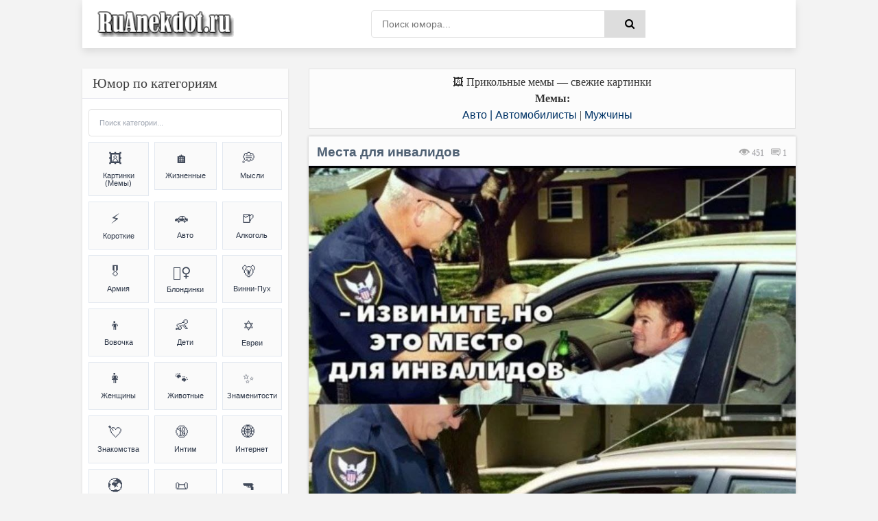

--- FILE ---
content_type: text/html; charset=UTF-8
request_url: https://ruanekdot.ru/news/vzjal_kredit_na_svadbu/2023-08-08-36880
body_size: 51100
content:
<!DOCTYPE html>
<html lang="ru">
<head>
 <style>
 .coment_message a {font-size:13pt; cursor:help;}
 .s-texthome a {font-size:13pt; cursor:help;}
 
 /* Стили для ленивой загрузки */
 #all-materials {
 display: none !important;
 }
 #loading-indicator {
 text-align: center;
 padding: 15px;
 color: #666;
 font-size: 14px;
 background: #f9f9f9;
 border-radius: 8px;
 margin: 10px 0;
 display: none;
 }
 </style>
 
 
 
 <title>Места для инвалидов (мем) | анекдоты и мемы | Авто &#124; Автомобилисты & Мужчины | №36880</title>
 
 
 
 <!--U1META1Z--><meta http-equiv="Cache-Control" content="public, max-age=3600">
<meta http-equiv="Content-Type" content="text/html; charset=utf-8" />
<!-- ИСПРАВЛЕНО: убран user-scalable=no для доступности -->
<meta name="viewport" content="width=device-width, initial-scale=1.0, maximum-scale=5.0">
<meta name="referrer" content="origin"/>
<base href="/">
<!-- БЛОКИРОВКА ДУБЛЕЙ ПАГИНАЦИИ -->
<!-- ИСПРАВЛЕНО: правильный синтаксис условных операторов -->


<!-- Fallback для jQuery -->
<script>
// Безопасная загрузка jQuery для uCoz
(function() {
 // Проверяем, не загружена ли уже jQuery
 if (typeof window.jQuery === 'undefined') {
 var script = document.createElement('script');
 script.src = 'https://ajax.googleapis.com/ajax/libs/jquery/3.6.0/jquery.min.js';
 script.onload = function() {
 // Используем noConflict() чтобы избежать конфликтов с uCoz
 if (typeof jQuery !== 'undefined') {
 window.jQueryCustom = jQuery.noConflict(true);
 }
 // Инициализируем скрипты после загрузки
 if (typeof initScripts === 'function') {
 initScripts();
 }
 };
 document.head.appendChild(script);
 } else {
 // jQuery уже есть, сразу инициализируем
 if (typeof initScripts === 'function') {
 initScripts();
 }
 }
})();
</script>

<!-- ДИНАМИЧЕСКИЙ TITLE -->
<!-- ИСПРАВЛЕНО: правильный синтаксис сравнения (= вместо ==) -->






















<!-- ДИНАМИЧЕСКИЙ DESCRIPTION -->




<!-- Основные категории с детальными SEO описаниями -->














































































































<meta name="DESCRIPTION" content="Смешной прикольный мем (meme) картинка на тему Места для инвалидов (Авто &#124; Автомобилисты & Мужчины) №36880"/>
<META NAME="KEYWORDS" content="Смешной анекдот, Смешная картинка, Прикольный мем (meme), Места для инвалидов, Мужчины, Фотоприколы, Мемы (meme), Шутки, Юмор, Приколы, Смешной текст, Картинка с текстом, №36880" />










<!-- Дополнительные категории -->

















<!-- ИСПРАВЛЕНО: убраны все устаревшие KEYWORDS мета-теги из всех блоков -->
<!-- Сохранены только description для краткости -->

<!-- КАНОНИЧЕСКИЕ ССЫЛКИ -->
<!-- ИСПРАВЛЕНО: абсолютные пути для canonical -->

<link rel="canonical" href="https://ruanekdot.ru/news/vzjal_kredit_na_svadbu/2023-08-08-36880" />


<!-- OPEN GRAPH И TWITTER CARD -->





<!-- OPEN GRAPH для записей -->
<meta property="og:type" content="article">
<meta property="og:site_name" content="ру анекдот – смешные анекдоты, шутки, юмор и приколы">
<meta property="og:url" content="https://ruanekdot.ru/news/vzjal_kredit_na_svadbu/2023-08-08-36880">
<meta property="og:title" content="Места для инвалидов">
<!-- ИСПРАВЛЕНО: убрана переменная шаблона из og:description -->
<meta property="og:description" content="Смешной анекдот: Места для инвалидов. Читайте самые свежие шутки и приколы.">
<meta property="og:image" content="https://ruanekdot.ru/_nw/368/69881874.jpg">
<meta property="og:locale" content="ru_RU">
<meta property="og:image:alt" content="Смешные анекдоты и мемы">

<!-- Twitter Card для записей -->
<meta name="twitter:card" content="summary_large_image">
<meta name="twitter:site" content="@ruanekdot">
<meta name="twitter:title" content="Места для инвалидов">
<meta name="twitter:description" content="Смешной анекдот: Места для инвалидов. Читайте самые свежие шутки и приколы.">
<meta name="twitter:image" content="https://ruanekdot.ru/_nw/368/69881874.jpg">
<meta name="twitter:image:alt" content="Смешные анекдоты и мемы">


<!-- ИСПРАВЛЕНО: Schema.org разметка с абсолютными путями -->


<!-- Оптимизация скорости -->
<link rel="preconnect" href="https://fonts.googleapis.com">
<link rel="dns-prefetch" href="//mc.yandex.ru">
<link rel="dns-prefetch" href="https://s772.ucoz.net">
<link rel="preconnect" href="https://s772.ucoz.net">
<link rel="preconnect" href="https://mc.yandex.ru" crossorigin>
<link rel="dns-prefetch" href="//counter.yadro.ru">
<link rel="dns-prefetch" href="//www.liveinternet.ru">
<link rel="dns-prefetch" href="//yandex.ru">

<!-- Основные стили -->
<link href="/_st/my.css" type="text/css" rel="stylesheet">

<link rel="icon" href="/favicon120.svg" type="image/svg+xml">

<!-- Резервные CSS для браузеров без JS -->
<noscript>
 <link rel="stylesheet" href="/styles/styles.css">
 <link rel="stylesheet" href="/_st/my.css">
</noscript>

<style>
 /* Критический CSS для быстрого отображения */ 
.s-top, .s-cols, .color-title {
 opacity: 1 !important;
 transform: none !important;
}
/* Быстрое исправление FOUC */
body { 
 opacity: 0;
 transition: opacity 0.3s ease-in;
}
body.loaded { 
 opacity: 1;
}

/* Переопределение font-display для шрифтов */
@font-face {
 font-family: 'YourFont';
 src: url('/fonts/font.woff2') format('woff2');
 font-display: swap;
}
@font-face {
 font-family: 'PTS55F';
 font-display: swap;
}
@font-face {
 font-family: 'PTS75F';
 font-display: swap; 
}
@font-face {
 font-family: 'FontAwesome';
 font-display: swap;
}

/* Резервные иконки */
.fa {
 font-family: 'FontAwesome', Arial, sans-serif;
 display: inline-block;
}
</style>

<script>
// Убираем битые прелоады и показываем страницу
document.addEventListener('DOMContentLoaded', function() {
 document.body.classList.add('loaded');
 
 // Убираем проблемные прелоады
 const badPreloads = [
 'jquery-1.12.4.min.js',
 'uwnd.min.js', 
 'PTS75F.woff',
 'PTS55F.woff'
 ];
 
 const links = document.querySelectorAll('link[rel="preload"]');
 links.forEach(link => {
 badPreloads.forEach(bad => {
 if (link.href.includes(bad)) {
 link.remove();
 }
 });
 });
});

// Fallback для отсутствующих скриптов
window.addEventListener('error', function(e) {
 const target = e.target;
 if (target.tagName === 'SCRIPT' || target.tagName === 'LINK') {
 console.log('Ошибка загрузки ресурса:', target.src || target.href);
 }
});
</script>
<script type="application/ld+json">
{
 "@context": "https://schema.org",
 "@type": "WebSite",
 "name": "ру анекдот – смешные анекдоты, шутки, юмор и приколы",
 "url": "https://ruanekdot.ru/",
 "potentialAction": {
 "@type": "SearchAction",
 "target": "https://ruanekdot.ru/news?do=search&subaction=search&query={search_term_string}",
 "query-input": "required name=search_term_string"
 }
}
</script><!--/U1META1Z-->
 
 <!-- PRELOAD КЛЮЧЕВЫХ РЕСУРСОВ -->
 
 <link rel="preload" as="image" href="/_nw/368/69881874.jpg" imagesrcset="/_nw/368/69881874.jpg">
 
 
 <style>
 /* СКРЫВАЕМ НЕНУЖНЫЕ ЭЛЕМЕНТЫ */
 .news-menu {
 display: none !important;
 }
 
 .mobile-ad { display: none; }
 @media (max-width: 768px) {
 .desktop-ad { display: none; }
 .mobile-ad { display: block; }
 }

 /* АНИМАЦИЯ ПОЯВЛЕНИЯ КАК В ВАШЕМ КОДЕ */
 @keyframes fadeIn {
 from { opacity: 0; transform: translateY(20px); }
 to { opacity: 1; transform: translateY(0); }
 }
 .short {
 animation: fadeIn 0.5s ease-out;
 }
 </style>

 <!-- SCHEMA.ORG MICRODATA -->
 <script type="application/ld+json">
 {
 "@context": "https://schema.org",
 "@type": "Article",
 "headline": "Места для инвалидов",
 "datePublished": "T00:00:00+03:00",
 "dateModified": "T00:00:00+03:00",
 "author": {
 "@type": "Organization",
 "name": "ruanekdot.ru",
 "url": "https://ruanekdot.ru"
 },
 "publisher": {
 "@type": "Organization",
 "name": "ruanekdot.ru",
 "url": "https://ruanekdot.ru"
 },
 "mainEntityOfPage": {
 "@type": "WebPage",
 "@id": "/news/vzjal_kredit_na_svadbu/2023-08-08-36880"
 },
 "comment": {
 "@type": "Comment",
 "text": "$OTHER3:replace(\",\\\",\\\")$",
 "dateCreated": "T00:00:00+03:00",
 "author": {
 "@type": "Person",
 "name": "Лучший комментарий"
 }
 }
 }
 </script>

	<link rel="stylesheet" href="/.s/src/base.min.css" />
	<link rel="stylesheet" href="/.s/src/layer7.min.css" />

	<script src="/.s/src/jquery-1.12.4.min.js"></script>
	
	<script src="/.s/src/uwnd.min.js"></script>
	<script src="//s772.ucoz.net/cgi/uutils.fcg?a=uSD&ca=2&ug=999&isp=1&r=0.360026070881624"></script>
	<link rel="stylesheet" href="/.s/src/social2.css" />
	<script>
/* --- UCOZ-JS-DATA --- */
window.uCoz = {"language":"ru","site":{"id":"0mytext","host":"mytext.ucoz.ru","domain":"ruanekdot.ru"},"layerType":7,"ssid":"505453561512163534014","sign":{"5255":"Помощник"},"uLightboxType":1,"module":"news","country":"US"};
/* --- UCOZ-JS-CODE --- */

		function _bldCont1(a, b) {
			window._bldCont && _bldCont(b);
			!window._bldCont && (IMGS = window['allEntImgs' + a]) && window.open(IMGS[0][0]);
		}

		function eRateEntry(select, id, a = 65, mod = 'news', mark = +select.value, path = '', ajax, soc) {
			if (mod == 'shop') { path = `/${ id }/edit`; ajax = 2; }
			( !!select ? confirm(select.selectedOptions[0].textContent.trim() + '?') : true )
			&& _uPostForm('', { type:'POST', url:'/' + mod + path, data:{ a, id, mark, mod, ajax, ...soc } });
		}

		function updateRateControls(id, newRate) {
			let entryItem = self['entryID' + id] || self['comEnt' + id];
			let rateWrapper = entryItem.querySelector('.u-rate-wrapper');
			if (rateWrapper && newRate) rateWrapper.innerHTML = newRate;
			if (entryItem) entryItem.querySelectorAll('.u-rate-btn').forEach(btn => btn.remove())
		}
 function uSocialLogin(t) {
			var params = {"facebook":{"width":950,"height":520},"google":{"width":700,"height":600},"yandex":{"width":870,"height":515},"ok":{"height":390,"width":710},"vkontakte":{"height":400,"width":790}};
			var ref = escape(location.protocol + '//' + ('ruanekdot.ru' || location.hostname) + location.pathname + ((location.hash ? ( location.search ? location.search + '&' : '?' ) + 'rnd=' + Date.now() + location.hash : ( location.search || '' ))));
			window.open('/'+t+'?ref='+ref,'conwin','width='+params[t].width+',height='+params[t].height+',status=1,resizable=1,left='+parseInt((screen.availWidth/2)-(params[t].width/2))+',top='+parseInt((screen.availHeight/2)-(params[t].height/2)-20)+'screenX='+parseInt((screen.availWidth/2)-(params[t].width/2))+',screenY='+parseInt((screen.availHeight/2)-(params[t].height/2)-20));
			return false;
		}
		function TelegramAuth(user){
			user['a'] = 9; user['m'] = 'telegram';
			_uPostForm('', {type: 'POST', url: '/index/sub', data: user});
		}
function loginPopupForm(params = {}) { new _uWnd('LF', ' ', -250, -100, { closeonesc:1, resize:1 }, { url:'/index/40' + (params.urlParams ? '?'+params.urlParams : '') }) }
/* --- UCOZ-JS-END --- */
</script>

	<style>.UhideBlock{display:none; }</style>
	<script type="text/javascript">new Image().src = "//counter.yadro.ru/hit;noadsru?r"+escape(document.referrer)+(screen&&";s"+screen.width+"*"+screen.height+"*"+(screen.colorDepth||screen.pixelDepth))+";u"+escape(document.URL)+";"+Date.now();</script>
</head>

<body itemscope itemtype="https://schema.org/WebPage">
 <div class="wrap">
 <div class="block center">
 <!--U1AHEADER1Z--><header class="header clearfix">
 <div class="header-content">
 <div class="logo-section">
 <a title="Ruanekdot.ru — смешные анекдоты и мемы" href="/" class="logo-link">
 <img alt="Ruanekdot.ru — смешные анекдоты и мемы" 
 src="/images/Logo.png">
 </a>

 </div>
 
 <div class="search-section">
 <div class="search-wrap">
 <form onsubmit="this.sfSbm.disabled=true" method="post" id="quicksearch" action="/news">
 <div class="search-box">
 <input type="hidden" name="do" value="search">
 <input type="hidden" name="subaction" value="search">
 <input type="hidden" name="a" value="14">
 <input id="story" name="query" placeholder="Поиск юмора..." type="text">
 <button type="submit" name="sfSbm" title="Найти">
 <span class="fa fa-search"></span>
 </button>
 </div>
 </form>
 </div>
 </div>
 
 <div class="menu-section">
 <div class="btn-menu">
 <span class="fa fa-bars"></span>
 </div>
 </div>
 </div>
</header><!--/U1AHEADER1Z-->
 
 <div class="desktop-ad">
 <!--U1ADTOP1Z--><div class="ad-container" style="width:100%;height:auto;padding:0;position:relative;background:#fcfcfc;display:flex;align-items:center;justify-content:center;">
<div id="yandex_rtb_R-A-397944-3"></div>
</div><!--/U1ADTOP1Z-->
 </div>
 
 <div class="cols clearfix" id="rkl-start">
 <main class="main" role="main">
 <!--U1ADNIZ1Z--><div class="fullwidth-navigation">
 <div class="content-block" style="text-align: center;">
 <span class="content-type" style="display: block; text-align: center;">
 
 <!-- H1 ДЛЯ СТРАНИЦ-СПИСКОВ -->
 
 
 <!-- H1 ДЛЯ ОТДЕЛЬНЫХ НОВОСТЕЙ (исправлено условие) -->
 
 
 <!-- ВИДЕО -->
 
 
 <!-- МЕМЫ -->
 
 <div style="text-align: center;">🖼️ Прикольные мемы — свежие картинки</div>
 <div class="content-type" style="text-align: center;">
 <span><b>Мемы:</b> </span>
 </div>
 
 
 <!-- АНЕКДОТЫ -->
 
 
 
 
 <!-- Хлебные крошки -->
 <div class="breadcrumbs" style="text-align: center;">
 
 <a href="/news/anekdoty_pro_avto_avtomobilistov_gibdd/1-0-12" title="Анекдоты и мемы из категории: «Авто &#124; Автомобилисты»">Авто &#124; Автомобилисты</a>
 
 
 |
 
 
 <a href="/news/anekdoty_pro_parnej_i_muzhchin/1-0-4" title="Анекдоты и мемы из категории: «Мужчины»">Мужчины</a>
 
 
 
 </div>
 
 </span>
 </div>
</div><!--/U1ADNIZ1Z-->
 <div class="cont grid-list clearfix" id="grid">
 <!-- Навигация -->
 
 <!-- Основной контент -->
 <article class="short" itemprop="mainEntity" itemscope itemtype="https://schema.org/Article">
 <div class="s-top h2 span">
 <div class="color-title">
 
 
 
 
 <span style="color: #999; cursor:default;float:right;font-size:12px;font-family:tahoma;margin: 14px 13px 0px 0px;text-shadow: 0px 1px 0px #e5e5ee;filter: dropshadow(color=#e5e5ee,offX=0,offY=1);">
 <font title="Количество просмотров анекдота"><img style="width:16px; height:14px; opacity:0.4;" src="/dleimages/read.png" alt="Просмотры"> 451</font> &nbsp;
 <font title="Количество оставленных комментариев к анекдоту">
 <img style="width:15px; height:12px; opacity:0.9;" src="/dleimages/com.png" alt="Комментарии">
 <span id="comments-counter">0</span>
 </font>
 </span>
 
 <!-- ИСПРАВЛЕННЫЙ H1 -->
 <h1 class="news-title" itemprop="headline">Места для инвалидов</h1>
 
 <div style="display:block; width:100%; margin: 0px 0px 0px 0px;" class="hr"></div>
 </div>
 
<div style="width:100%;padding:0;position:relative;background:#fff;line-height:0;" class="s-cols fx-row">

<!-- ИСПРАВЛЕННЫЙ КОД ДЛЯ ИЗОБРАЖЕНИЙ - 100% НА 100% -->
<img src="/_nw/368/69881874.jpg" 
 loading="lazy" 
 style="width:100%;height:auto;display:block;vertical-align:bottom;"
 alt="— Извините, но это место для инвалидов.
— Я взял кредит на свадьбу.
— Хорошего дня, сэр."
 onerror="this.style.display='none'">

</div>
 
 <div class="color-title">
 <div style="display:block; width:100%;margin: 0px 0px 5px 0px;" class="hr"></div>
 
 <span style="opacity:0.9;display:block;padding:0px 0px 5px 6px;line-height: 1.5;width:100%;font-weight: 600;font-size:14px;text-shadow: 0px 1px 0px #e5e5ee;">
 
 <span onclick="likePlus(1,36880,'news');return false" 
 style="cursor:pointer;" 
 onmouseover="getClass('hr236880','likeplus_hover');getClass('frs236880','like2')" 
 onmouseout="getClass('hr236880','likeplus');getClass('frs236880','likex')">
 <table style="float:right;display:block;" cellspacing="0" cellpadding="0">
 <tr>
 <td><div id="hr236880" class="likeplus"> </div></td>
 <td><div class="likex" id="frs236880">0</div></td>
 </tr>
 </table>
 </span>
 
 <a title="Анекдот из категории: ''Авто &#124; Автомобилисты''" href="/news/anekdoty_pro_avto_avtomobilistov_gibdd/1-0-12" itemprop="about"><img style="margin: 0px -1px -1px 0px;opacity: 0.5;" src="/dleimages/cat.png" alt="Категория">&nbsp;Авто &#124; Автомобилисты</a>
 <font style="cursor:default;"color="#ddd">&nbsp;|&nbsp;</font><a title="Анекдот из категории: ''Мужчины''" href="/news/anekdoty_pro_parnej_i_muzhchin/1-0-4" itemprop="about">Мужчины</a>
 </span>
 
 </div>
 
 <!-- MICRODATA -->
<meta itemprop="datePublished" content="T00:00:00+03:00">
<meta itemprop="dateModified" content="T00:00:00+03:00">
<meta itemprop="author" content="ruanekdot.ru">
 <meta itemprop="mainEntityOfPage" content="/news/vzjal_kredit_na_svadbu/2023-08-08-36880">
 </article>
 
 <!-- Теги -->
 <span style="width:100%; text-align:left; border: 1px solid #ddd; opacity:0.8; background-color:#fcfcfc; display:block; color: gray; cursor:default; font-size:12px; margin: -8px 0px 5px 0px; padding: 4px 2px 5px 6px; text-shadow: 0px 2px 0px #e5e5ee;">
 <img style="margin: 0px -1px -1px 0px; opacity: 0.8; width:18px; height:16px;" src="/dleimages/tags.png" alt="Теги">
 <font style="float:right; padding: 1px 2px;" title="29.08.2023 17:35 | 08.08.2023 02:51"><img style="width:12px; height:11px; opacity:0.5;" src="/dleimages/dateadd.jpg" alt="Дата">&nbsp;08.08.2023</font>&nbsp; <noindex><noindex><a href="/search/%D0%94%D0%9F%D0%A1/" rel="nofollow" class="eTag">ДПС</a>, <a href="/search/%D0%B6%D0%B5%D0%BD%D0%B8%D1%85/" rel="nofollow" class="eTag">жених</a>, <a href="/search/%D0%A0%D0%B5%D0%B3%D0%B8%D1%81%D1%82%D1%80%D0%B0%D1%86%D0%B8%D1%8F%20%D0%B1%D1%80%D0%B0%D0%BA%D0%B0/" rel="nofollow" class="eTag">Регистрация брака</a>, <a href="/search/%D0%9C%D0%B5%D1%81%D1%82%D0%B0%20%D0%B4%D0%BB%D1%8F%20%D0%B8%D0%BD%D0%B2%D0%B0%D0%BB%D0%B8%D0%B4%D0%BE%D0%B2/" rel="nofollow" class="eTag">Места для инвалидов</a>, <a href="/search/%D0%B3%D0%B0%D0%B8%D1%88%D0%BD%D0%B8%D0%BA/" rel="nofollow" class="eTag">гаишник</a>, <a href="/search/%D0%92%D0%BE%D0%B4%D0%B8%D1%82%D0%B5%D0%BB%D1%8C/" rel="nofollow" class="eTag">Водитель</a>, <a href="/search/%D1%81%D0%B2%D0%B0%D0%B4%D1%8C%D0%B1%D0%B0/" rel="nofollow" class="eTag">свадьба</a>, <a href="/search/%D0%91%D1%80%D0%B0%D0%BA%D0%BE%D1%81%D0%BE%D1%87%D0%B5%D1%82%D0%B0%D0%BD%D0%B8%D0%B5/" rel="nofollow" class="eTag">Бракосочетание</a>, <a href="/search/%D0%BD%D0%B5%D0%B2%D0%B5%D1%81%D1%82%D0%B0/" rel="nofollow" class="eTag">невеста</a>, <a href="/search/%D0%BA%D1%80%D0%B5%D0%B4%D0%B8%D1%82/" rel="nofollow" class="eTag">кредит</a>, <a href="/search/%D0%92%20%D0%B4%D0%BE%D0%BB%D0%B3/" rel="nofollow" class="eTag">В долг</a>, <a href="/search/%D0%9F%D0%94%D0%94/" rel="nofollow" class="eTag">ПДД</a>, <a href="/search/%D0%B8%D0%BD%D0%B2%D0%B0%D0%BB%D0%B8%D0%B4%D1%8B/" rel="nofollow" class="eTag">инвалиды</a>, <a href="/search/%D1%81%D1%82%D0%BE%D0%B8%D0%BC%D0%BE%D1%81%D1%82%D1%8C/" rel="nofollow" class="eTag">стоимость</a>, <a href="/search/%D0%97%D0%90%D0%93%D0%A1/" rel="nofollow" class="eTag">ЗАГС</a>, <a href="/search/%D0%93%D0%98%D0%91%D0%94%D0%94/" rel="nofollow" class="eTag">ГИБДД</a></noindex></noindex>
 </span>




<!-- Подпись к картинке -->
<details class="caption-spoiler">
 <summary class="caption-summary">
 <span class="caption-icon">🖼️</span>
 <span class="caption-title">Текст на изображении (раскрыть)</span>
 <span class="spoiler-arrow">▼</span>
 </summary>
 <div class="caption-content">
 <div class="caption-text">— Извините, но это место для инвалидов.
— Я взял кредит на свадьбу.
— Хорошего дня, сэр.</div>
 </div>
</details>




 <!-- Комментарии -->
 <!-- УДАЛЕНА MICRODATA ИЗ HTML КОММЕНТАРИЕВ - используем только JSON-LD -->
 </div><div id="comments" class="sub-textcomm clearfix"><font style="display:block;font-family:Tahoma; color: #4f6173;font-size:15px; font-weight:500;padding:5px 10px;cursor:default;">Комментарии к анекдоту:</font>
 
<script>
document.addEventListener('DOMContentLoaded', function() {
 const comments = document.querySelectorAll('.comment-text');
 comments.forEach(comment => {
 comment.innerHTML = comment.innerHTML
 .replace(/=\)/g, '😊')
 .replace(/=\)/g, '😆')
 .replace(/=\)\)/g, '😆')
 .replace(/=D/g, '😃')
 .replace(/:D/g, '🤣')
 .replace(/:\)/g, '🙂')
 .replace(/:\(/g, '😔');
 });
});
</script>

 <article class="comment-item moderator-comment">
 <div class="comment-header">
 <div class="comment-author-section">
 <span class="comment-author">Лучший комментарий</span>
 <span class="moderator-badge">⚡</span>
 </div>
 
 <div class="comment-meta">
 <span class="comment-date">08.08.2023 02:51</span>
 <a href="#ent36880" class="comment-number" 
 onclick="if (document.getElementById('comEnt36880')){$('body').scrollTo( { top:$('#comEnt36880').offset().top-22, left:0}, 500 );return false;}" 
 name="ent36880">
 #
 </a>
 
 </div>
 </div>
 
 <div class="comment-divider"></div>
 
 <div class="comment-content">
 <div class="comment-text">
 Ну да, ведь твои хотелки — это необходимость, а бабские хотелки — тупость.
 </div>
 </div>
</article>

 <script>
				function spages(p, link) {
					!!link && location.assign(atob(link));
				}
			</script>
			<div id="comments"></div>
			<div id="newEntryT"></div>
			<div id="allEntries"></div>
			<div id="newEntryB"></div>
 
 </div>

 <div id="postFormContent" class="">
		<form method="post" name="addform" id="acform" action="/index/" onsubmit="return addcom(this)" class="news-com-add" data-submitter="addcom"><script>
		function _dS(a){var b=a.split(''),c=b.pop();return b.map(function(d){var e=d.charCodeAt(0)-c;return String.fromCharCode(32>e?127-(32-e):e)}).join('')}
		var _y8M = _dS('>kprwv"v{rg?$jkffgp$"pcog?$uqu$"xcnwg?$635;788477$"1@2');
		function addcom( form, data = {} ) {
			if (document.getElementById('addcBut')) {
				document.getElementById('addcBut').disabled = true;
			} else {
				try { document.addform.submit.disabled = true; } catch(e) {}
			}

			if (document.getElementById('eMessage')) {
				document.getElementById('eMessage').innerHTML = '<span style="color:#999"><img src="/.s/img/ma/m/i2.gif" border="0" align="absmiddle" width="13" height="13"> Идёт передача данных...</span>';
			}

			_uPostForm(form, { type:'POST', url:'/index/', data })
			return false
		}
document.write(_y8M);</script><!-- Кнопка для открытия формы -->
<div style="width: 100%; margin: 8px 0;">
 <button id="comment-toggle-btn" style="width: 100%; opacity:0.9; background:#498bfa; color:white; border:15px; font-size:14px; cursor:pointer; margin-bottom:0px; padding: 0px;">
 Добавить комментарий
 </button>
</div>

<!-- Форма комментария (изначально скрыта) -->
<div id="comment-form" class="comment-form-container">
 
 <div style="color:#c00; font-size:10px; padding:3px 4px; background:#fff; margin-bottom:4px;"><div class="commError" id="eMessage" ></div></div>
 
 
 
 <div style="display:flex; gap:4px; margin-bottom:4px;">
 <input type="text" name="name" value="" placeholder="Имя" required style="flex:1; padding:3px 4px; border:1px solid #ccc; font-size:12px;height: 34px;">
 <input type="email" name="email" value="" placeholder="Email" style="flex:1; padding:3px 4px; border:1px solid #ccc; font-size:12px;height: 34px;">
 </div>
 
 
 <div style="text-align:center; margin:2px 0 4px 0;">
 <button type="button" onclick="insertEmoji('🤣')" style="border:none; background:none; cursor:pointer; font-size:15px; padding:1px 2px;">🤣</button>
 <button type="button" onclick="insertEmoji('😂')" style="border:none; background:none; cursor:pointer; font-size:15px; padding:1px 2px;">😂</button>
 <button type="button" onclick="insertEmoji('😊')" style="border:none; background:none; cursor:pointer; font-size:15px; padding:1px 2px;">😊</button>
 <button type="button" onclick="insertEmoji('🥰')" style="border:none; background:none; cursor:pointer; font-size:15px; padding:1px 2px;">🥰</button>
 <button type="button" onclick="insertEmoji('😎')" style="border:none; background:none; cursor:pointer; font-size:15px; padding:1px 2px;">😎</button>
 <button type="button" onclick="insertEmoji('🤔')" style="border:none; background:none; cursor:pointer; font-size:15px; padding:1px 2px;">🤔</button>
 <button type="button" onclick="insertEmoji('😢')" style="border:none; background:none; cursor:pointer; font-size:15px; padding:1px 2px;">😢</button>
 <button type="button" onclick="insertEmoji('❤️')" style="border:none; background:none; cursor:pointer; font-size:15px; padding:1px 2px;">❤️</button>
 <button type="button" onclick="insertEmoji('👍')" style="border:none; background:none; cursor:pointer; font-size:15px; padding:1px 2px;">👍</button>
 <button type="button" onclick="insertEmoji('👎')" style="border:none; background:none; cursor:pointer; font-size:15px; padding:1px 2px;">👎</button>
 <button type="button" onclick="insertEmoji('💯')" style="border:none; background:none; cursor:pointer; font-size:15px; padding:1px 2px;">💯</button>
 </div>
 
 <textarea name="message" id="message" placeholder="Комментарий..." rows="2" style="width:100%; min-height:40px; padding:4px; border:1px solid #ccc; font-size:12px; resize:vertical; margin-bottom:4px;"></textarea>
 
 <div style="display:flex; justify-content:space-between; align-items:center; gap:6px;">
 
 <div style="font-size:10px; color:#666; display:flex; align-items:center; gap:3px;">
 <span>Код:</span>
 <!-- <captcha_block_html> -->
		<label id="captcha-block-news-com-add" class="captcha-block" for="captcha-answer-news-com-add">
			<!-- <captcha_answer_html> -->
			<input id="captcha-answer-news-com-add" class="captcha-answer u-input ui-text uf-text uf-captcha" name="code" type="text" placeholder="Ответ" autocomplete="off" >
			<!-- </captcha_answer_html> -->
			<!-- <captcha_renew_html> -->
			<img class="captcha-renew news-com-add" src="/.s/img/ma/refresh.gif" title="Обновить код безопасности">
			<!-- </captcha_renew_html> -->
			<!-- <captcha_question_html> -->
			<input id="captcha-skey-news-com-add" type="hidden" name="skey" value="1769650519">
			<img class="captcha-question news-com-add" src="/secure/?f=news-com-add&skey=1769650519" title="Обновить код безопасности" title="Обновить код безопасности" >
			<!-- <captcha_script_html> -->
			<script type="text/javascript">
				function initClick() {
					$(' .captcha-question.news-com-add,  .captcha-renew.news-com-add').on('click', function(event) {
						var PARENT = $(this).parent().parent();
						$('img[src^="/secure/"]', PARENT).prop('src', '/secure/?f=news-com-add&skey=1769650519&rand=' + Date.now());
						$('input[name=code]', PARENT).val('').focus();
					});
				}

				if (window.jQuery) {
					$(initClick);
				} else {
					// В новой ПУ jQuery находится в бандле, который подгружается в конце body
					// и недоступен в данный момент
					document.addEventListener('DOMContentLoaded', initClick);
				}
			</script>
			<!-- </captcha_script_html> -->
			<!-- </captcha_question_html> -->
		</label>
		<!-- </captcha_block_html> -->
	
 </div>
 
 <div style="display:flex; gap:4px;">
 <button type="button" id="cancel-comment" style="background:#ccc; color:white; border:none; padding:3px 10px; font-size:10px; cursor:pointer; border-radius:10px; white-space:nowrap;">Отмена</button>
 <button type="submit" style="background:#498bfa; color:white; border:none; padding:3px 10px; font-size:10px; cursor:pointer; border-radius:10px; white-space:nowrap;">Отправить</button>
 </div>
 </div>
</div>

<script>
// Функция для вставки эмодзи
function insertEmoji(emoji) {
 const textarea = document.getElementById('message');
 const start = textarea.selectionStart;
 const end = textarea.selectionEnd;
 const text = textarea.value;
 textarea.value = text.substring(0, start) + emoji + text.substring(end);
 textarea.focus();
 textarea.selectionStart = textarea.selectionEnd = start + emoji.length;
}

// Управление отображением формы комментария
document.addEventListener('DOMContentLoaded', function() {
 const toggleBtn = document.getElementById('comment-toggle-btn');
 const commentForm = document.getElementById('comment-form');
 const cancelBtn = document.getElementById('cancel-comment');
 
 // Показать форму при нажатии на кнопку "Комментировать"
 toggleBtn.addEventListener('click', function() {
 commentForm.classList.add('show');
 toggleBtn.style.display = 'none';
 
 // Фокус на поле ввода после небольшой задержки для завершения анимации
 setTimeout(function() {
 document.getElementById('message').focus();
 }, 300);
 });
 
 // Скрыть форму при нажатии на кнопку "Отмена"
 cancelBtn.addEventListener('click', function() {
 commentForm.classList.remove('show');
 
 // Показать кнопку после завершения анимации скрытия
 setTimeout(function() {
 toggleBtn.style.display = 'block';
 }, 300);
 });
});
</script><input type="hidden" name="ssid" value="505453561512163534014" />
				<input type="hidden" name="a"  value="36" />
				<input type="hidden" name="m"  value="2" />
				<input type="hidden" name="id" value="36880" />
				
				<input type="hidden" name="soc_type" id="csoc_type" />
				<input type="hidden" name="data" id="cdata" />
			</form>
		</div>
 
 <div class="bottom-nav clr ignore-select" id="bottom-nav"></div>
 
 <!-- Похожие материалы с автоматической подгрузкой -->
 <div id="rel" aria-live="polite">
 
 <font title="Читать смешные ру анекдоты на схожие темы" style="display:block;font-family: Tahoma; color: #4f6173;font-size:18px; font-weight:500; padding:5px 5px 10px 5px;cursor:default;">
 <input type="image" id="myimage" style="opacity:0.6;float:right" src="/images/o.png" title="Читать ещё анекдоты" alt="Читать ещё анекдоты" onclick="updaterel()">
 Похожие материалы:
 </font>
 
 
 <noindex>
 <div id="like"></div>
 <!-- Все материалы (скрыты) -->
 <div id="all-materials">
 <ul class="uRelatedEntries"><article class="short" itemscope itemtype="https://schema.org/CreativeWork">
 <div class="s-top h2 span">
 <div class="color-title">
 
 
 
 
 
 <span style="color: #999; cursor:default;float:right;font-size:12px;font-family:tahoma;margin: 14px 4px 0px 0px;text-shadow: 0px 1px 0px #e5e5ee;filter: dropshadow(color=#e5e5ee,offX=0,offY=1);">
 <font title="Количество просмотров анекдота">
 <img alt="Просмотры анекдота" style="width:16px; height:14px; opacity:0.4;" src="/dleimages/read.png" loading="lazy">
 <span itemprop="interactionStatistic" itemscope itemtype="https://schema.org/InteractionCounter">
 <span itemprop="userInteractionCount">345</span>
 </span>
 </font> &nbsp;
 <a rel="nofollow" href="/news/nevesta_beremennaja/2019-03-13-16669#comments" title="Перейти к комментариям" itemprop="discussionUrl">
 <img alt="Комментарии к анекдоту" style="width:15px; height:12px; opacity:0.9;" src="/dleimages/com.png" loading="lazy">
 <span itemprop="commentCount">0</span>
 </a>
 </span>
 
 <a href="/news/nevesta_beremennaja/2019-03-13-16669" itemprop="url">
 <h3 itemprop="headline">На свадьбе</h3>
 </a>
 
 <div style="display:block; width:100%; margin: 0px 0px 0px 0px;" class="hr"></div>
 </div>
 
 <div style="width:100%;padding:0;position:relative;background:#fff;line-height:0;" class="s-cols fx-row">

 
 <div class="s-texthome" itemprop="text">
 <p><i>На свадьбе:</i> <br /> — По-моему, невеста беременная? <br /> — Нет, просто белый цвет полнит.</p>
 </div>
 

 </div>
 
 <div class="color-title">
 <div style="display:block; width:100%;margin: 0px 0px 5px 0px;" class="hr"></div>
 
 <span style="opacity:0.9;display:block;padding:0px 0px 5px 6px;line-height: 1.5;width:100%;font-weight: 600;font-size:14px;text-shadow: 0px 1px 0px #e5e5ee;">
 
 <span onclick="likePlus(1,16669,'news');return false" style="cursor:pointer;" onmouseover="getClass('hr216669','likeplus_hover');getClass('frs216669','like2')" onmouseout="getClass('hr216669','likeplus');getClass('frs216669','likex')">
 <table style="float:right;display:block;" cellspacing="0" cellpadding="0">
 <tr>
 <td><div id="hr216669" class="likeplus"> </div></td>
 <td><div class="likex" id="frs216669">2</div></td>
 </tr>
 </table>
 </span>
 
 
 
 <a title="Анекдот из категории: 'Девушки'" href="/news/anekdoty_pro_devushek_i_zhenshhin/1-0-3" itemprop="about" itemscope itemtype="https://schema.org/Thing">
 <img alt="Категории анекдота" style="margin: 0px -1px -1px 0px;opacity: 0.5;" src="/dleimages/cat.png" loading="lazy">
 <span itemprop="name">Девушки</span>
 </a>
 
 </span>
 </div>
 </div>
 
 <!-- Скрытые SEO мета-теги -->
 <meta itemprop="datePublished" content="<?=date('c', 1552507490)?>">
 <meta itemprop="dateModified" content="<?=date('c', 1552507492)?>">
 <meta itemprop="mainEntityOfPage" content="/news/nevesta_beremennaja/2019-03-13-16669">
</article><article class="short" itemscope itemtype="https://schema.org/CreativeWork">
 <div class="s-top h2 span">
 <div class="color-title">
 
 
 
 
 
 <span style="color: #999; cursor:default;float:right;font-size:12px;font-family:tahoma;margin: 14px 4px 0px 0px;text-shadow: 0px 1px 0px #e5e5ee;filter: dropshadow(color=#e5e5ee,offX=0,offY=1);">
 <font title="Количество просмотров анекдота">
 <img alt="Просмотры анекдота" style="width:16px; height:14px; opacity:0.4;" src="/dleimages/read.png" loading="lazy">
 <span itemprop="interactionStatistic" itemscope itemtype="https://schema.org/InteractionCounter">
 <span itemprop="userInteractionCount">4293</span>
 </span>
 </font> &nbsp;
 <a rel="nofollow" href="/news/nedavno_poluchil_voditelskie_prava/2016-11-08-4923#comments" title="Перейти к комментариям" itemprop="discussionUrl">
 <img alt="Комментарии к анекдоту" style="width:15px; height:12px; opacity:0.9;" src="/dleimages/com.png" loading="lazy">
 <span itemprop="commentCount">0</span>
 </a>
 </span>
 
 <a href="/news/nedavno_poluchil_voditelskie_prava/2016-11-08-4923" itemprop="url">
 <h3 itemprop="headline">Только получил права</h3>
 </a>
 
 <div style="display:block; width:100%; margin: 0px 0px 0px 0px;" class="hr"></div>
 </div>
 
 <div style="width:100%;padding:0;position:relative;background:#fff;line-height:0;" class="s-cols fx-row">

 
 <div class="s-texthome" itemprop="text">
 <p>Инспектор ДПС не верит своим глазам: по тротуару едет автомобиль, причём, довольно медленно. <br /> <i>Страж правопорядка подходит к нерадивому водителю и спрашивает:</i> <br /> — Товарищ водитель, что вы делаете?! <br /> — Товарищ инспектор, понимаете, дело в том, что я только что получил права и ещё очень боюсь встречных машин...</p>
 </div>
 

 </div>
 
 <div class="color-title">
 <div style="display:block; width:100%;margin: 0px 0px 5px 0px;" class="hr"></div>
 
 <span style="opacity:0.9;display:block;padding:0px 0px 5px 6px;line-height: 1.5;width:100%;font-weight: 600;font-size:14px;text-shadow: 0px 1px 0px #e5e5ee;">
 
 <span onclick="likePlus(1,4923,'news');return false" style="cursor:pointer;" onmouseover="getClass('hr24923','likeplus_hover');getClass('frs24923','like2')" onmouseout="getClass('hr24923','likeplus');getClass('frs24923','likex')">
 <table style="float:right;display:block;" cellspacing="0" cellpadding="0">
 <tr>
 <td><div id="hr24923" class="likeplus"> </div></td>
 <td><div class="likex" id="frs24923">4</div></td>
 </tr>
 </table>
 </span>
 
 
 
 <a title="Анекдот из категории: 'Жизненное'" href="/news/zhiznennye_anekdoty/1-0-1" itemprop="about" itemscope itemtype="https://schema.org/Thing">
 <img alt="Категории анекдота" style="margin: 0px -1px -1px 0px;opacity: 0.5;" src="/dleimages/cat.png" loading="lazy">
 <span itemprop="name">Жизненное</span>
 </a>
 
 </span>
 </div>
 </div>
 
 <!-- Скрытые SEO мета-теги -->
 <meta itemprop="datePublished" content="<?=date('c', 1478602955)?>">
 <meta itemprop="dateModified" content="<?=date('c', 1479429877)?>">
 <meta itemprop="mainEntityOfPage" content="/news/nedavno_poluchil_voditelskie_prava/2016-11-08-4923">
</article><article class="short" itemscope itemtype="https://schema.org/CreativeWork">
 <div class="s-top h2 span">
 <div class="color-title">
 
 
 
 
 
 <span style="color: #999; cursor:default;float:right;font-size:12px;font-family:tahoma;margin: 14px 4px 0px 0px;text-shadow: 0px 1px 0px #e5e5ee;filter: dropshadow(color=#e5e5ee,offX=0,offY=1);">
 <font title="Количество просмотров анекдота">
 <img alt="Просмотры анекдота" style="width:16px; height:14px; opacity:0.4;" src="/dleimages/read.png" loading="lazy">
 <span itemprop="interactionStatistic" itemscope itemtype="https://schema.org/InteractionCounter">
 <span itemprop="userInteractionCount">212</span>
 </span>
 </font> &nbsp;
 <a rel="nofollow" href="/news/skazal_sobake_vesti_sebja_estestvenno/2025-05-18-72090#comments" title="Перейти к комментариям" itemprop="discussionUrl">
 <img alt="Комментарии к анекдоту" style="width:15px; height:12px; opacity:0.9;" src="/dleimages/com.png" loading="lazy">
 <span itemprop="commentCount">0</span>
 </a>
 </span>
 
 <a href="/news/skazal_sobake_vesti_sebja_estestvenno/2025-05-18-72090" itemprop="url">
 <h3 itemprop="headline">Естественность уровень Бог</h3>
 </a>
 
 <div style="display:block; width:100%; margin: 0px 0px 0px 0px;" class="hr"></div>
 </div>
 
 <div style="width:100%;padding:0;position:relative;background:#fff;line-height:0;" class="s-cols fx-row">

<img src="/_nw/720/09905593.jpg" 
 loading="lazy" 
 style="width:100%;height:auto;display:block;vertical-align:bottom;"
 alt="Сегодня утром меня тормознула полиция за превышение скорости, и когда коп начал идти к машине, я сказал своей собаке вести себя естественно, а *он такой*..."
 onerror="this.style.display='none'">

 </div>
 
 <div class="color-title">
 <div style="display:block; width:100%;margin: 0px 0px 5px 0px;" class="hr"></div>
 
 <span style="opacity:0.9;display:block;padding:0px 0px 5px 6px;line-height: 1.5;width:100%;font-weight: 600;font-size:14px;text-shadow: 0px 1px 0px #e5e5ee;">
 
 <span onclick="likePlus(1,72090,'news');return false" style="cursor:pointer;" onmouseover="getClass('hr272090','likeplus_hover');getClass('frs272090','like2')" onmouseout="getClass('hr272090','likeplus');getClass('frs272090','likex')">
 <table style="float:right;display:block;" cellspacing="0" cellpadding="0">
 <tr>
 <td><div id="hr272090" class="likeplus"> </div></td>
 <td><div class="likex" id="frs272090">0</div></td>
 </tr>
 </table>
 </span>
 
 
 
 <a title="Анекдот из категории: 'Гаишники'" href="/news/anekdoty_pro_avto_avtomobilistov_gibdd/1-0-12" itemprop="about" itemscope itemtype="https://schema.org/Thing">
 <img alt="Категории анекдота" style="margin: 0px -1px -1px 0px;opacity: 0.5;" src="/dleimages/cat.png" loading="lazy">
 <span itemprop="name">Гаишники</span>
 </a>
 
 </span>
 </div>
 </div>
 
 <!-- Скрытые SEO мета-теги -->
 <meta itemprop="datePublished" content="<?=date('c', 1747515623)?>">
 <meta itemprop="dateModified" content="<?=date('c', 1747515659)?>">
 <meta itemprop="mainEntityOfPage" content="/news/skazal_sobake_vesti_sebja_estestvenno/2025-05-18-72090">
</article><article class="short" itemscope itemtype="https://schema.org/CreativeWork">
 <div class="s-top h2 span">
 <div class="color-title">
 
 
 
 
 
 <span style="color: #999; cursor:default;float:right;font-size:12px;font-family:tahoma;margin: 14px 4px 0px 0px;text-shadow: 0px 1px 0px #e5e5ee;filter: dropshadow(color=#e5e5ee,offX=0,offY=1);">
 <font title="Количество просмотров анекдота">
 <img alt="Просмотры анекдота" style="width:16px; height:14px; opacity:0.4;" src="/dleimages/read.png" loading="lazy">
 <span itemprop="interactionStatistic" itemscope itemtype="https://schema.org/InteractionCounter">
 <span itemprop="userInteractionCount">3083</span>
 </span>
 </font> &nbsp;
 <a rel="nofollow" href="/news/dialog_v_jandeks_kartakh/2016-11-01-4396#comments" title="Перейти к комментариям" itemprop="discussionUrl">
 <img alt="Комментарии к анекдоту" style="width:15px; height:12px; opacity:0.9;" src="/dleimages/com.png" loading="lazy">
 <span itemprop="commentCount">0</span>
 </a>
 </span>
 
 <a href="/news/dialog_v_jandeks_kartakh/2016-11-01-4396" itemprop="url">
 <h3 itemprop="headline">Диалог</h3>
 </a>
 
 <div style="display:block; width:100%; margin: 0px 0px 0px 0px;" class="hr"></div>
 </div>
 
 <div style="width:100%;padding:0;position:relative;background:#fff;line-height:0;" class="s-cols fx-row">

 
 <div class="s-texthome" itemprop="text">
 <p>Диалог в Яндекс.Картах: <br /> - Люди, там ДэПэЭсы стоят? <br /> - Стоим. Здесь мы. Чего хотел?</p>
 </div>
 

 </div>
 
 <div class="color-title">
 <div style="display:block; width:100%;margin: 0px 0px 5px 0px;" class="hr"></div>
 
 <span style="opacity:0.9;display:block;padding:0px 0px 5px 6px;line-height: 1.5;width:100%;font-weight: 600;font-size:14px;text-shadow: 0px 1px 0px #e5e5ee;">
 
 <span onclick="likePlus(1,4396,'news');return false" style="cursor:pointer;" onmouseover="getClass('hr24396','likeplus_hover');getClass('frs24396','like2')" onmouseout="getClass('hr24396','likeplus');getClass('frs24396','likex')">
 <table style="float:right;display:block;" cellspacing="0" cellpadding="0">
 <tr>
 <td><div id="hr24396" class="likeplus"> </div></td>
 <td><div class="likex" id="frs24396">5</div></td>
 </tr>
 </table>
 </span>
 
 
 
 <a title="Все анекдоты" href="/" itemprop="about" itemscope itemtype="https://schema.org/Thing">
 <img alt="Категории анекдота" style="margin: 0px -1px -1px 0px;opacity: 0.5;" src="/dleimages/cat.png" loading="lazy">
 <span itemprop="name">Анекдоты</span>
 </a>
 
 </span>
 </div>
 </div>
 
 <!-- Скрытые SEO мета-теги -->
 <meta itemprop="datePublished" content="<?=date('c', 1478016584)?>">
 <meta itemprop="dateModified" content="<?=date('c', 1478016584)?>">
 <meta itemprop="mainEntityOfPage" content="/news/dialog_v_jandeks_kartakh/2016-11-01-4396">
</article><article class="short" itemscope itemtype="https://schema.org/CreativeWork">
 <div class="s-top h2 span">
 <div class="color-title">
 
 
 
 
 
 <span style="color: #999; cursor:default;float:right;font-size:12px;font-family:tahoma;margin: 14px 4px 0px 0px;text-shadow: 0px 1px 0px #e5e5ee;filter: dropshadow(color=#e5e5ee,offX=0,offY=1);">
 <font title="Количество просмотров анекдота">
 <img alt="Просмотры анекдота" style="width:16px; height:14px; opacity:0.4;" src="/dleimages/read.png" loading="lazy">
 <span itemprop="interactionStatistic" itemscope itemtype="https://schema.org/InteractionCounter">
 <span itemprop="userInteractionCount">1548</span>
 </span>
 </font> &nbsp;
 <a rel="nofollow" href="/news/v_zagse_skazal_da/2020-03-23-26541#comments" title="Перейти к комментариям" itemprop="discussionUrl">
 <img alt="Комментарии к анекдоту" style="width:15px; height:12px; opacity:0.9;" src="/dleimages/com.png" loading="lazy">
 <span itemprop="commentCount">0</span>
 </a>
 </span>
 
 <a href="/news/v_zagse_skazal_da/2020-03-23-26541" itemprop="url">
 <h3 itemprop="headline">В ЗАГСе</h3>
 </a>
 
 <div style="display:block; width:100%; margin: 0px 0px 0px 0px;" class="hr"></div>
 </div>
 
 <div style="width:100%;padding:0;position:relative;background:#fff;line-height:0;" class="s-cols fx-row">

 
 <div class="s-texthome" itemprop="text">
 <p>И совсем не важно, что Андрей прокричал на весь ЗАГС: <i>"Да пошла ты нахрен!"</i>. Важно, что первое слово было <i>"Да"</i>!</p>
 </div>
 

 </div>
 
 <div class="color-title">
 <div style="display:block; width:100%;margin: 0px 0px 5px 0px;" class="hr"></div>
 
 <span style="opacity:0.9;display:block;padding:0px 0px 5px 6px;line-height: 1.5;width:100%;font-weight: 600;font-size:14px;text-shadow: 0px 1px 0px #e5e5ee;">
 
 <span onclick="likePlus(1,26541,'news');return false" style="cursor:pointer;" onmouseover="getClass('hr226541','likeplus_hover');getClass('frs226541','like2')" onmouseout="getClass('hr226541','likeplus');getClass('frs226541','likex')">
 <table style="float:right;display:block;" cellspacing="0" cellpadding="0">
 <tr>
 <td><div id="hr226541" class="likeplus"> </div></td>
 <td><div class="likex" id="frs226541">3</div></td>
 </tr>
 </table>
 </span>
 
 
 
 <a title="Анекдот из категории: 'Мужчины'" href="/news/anekdoty_pro_parnej_i_muzhchin/1-0-4" itemprop="about" itemscope itemtype="https://schema.org/Thing">
 <img alt="Категории анекдота" style="margin: 0px -1px -1px 0px;opacity: 0.5;" src="/dleimages/cat.png" loading="lazy">
 <span itemprop="name">Мужчины</span>
 </a>
 
 </span>
 </div>
 </div>
 
 <!-- Скрытые SEO мета-теги -->
 <meta itemprop="datePublished" content="<?=date('c', 1584912365)?>">
 <meta itemprop="dateModified" content="<?=date('c', 1585336445)?>">
 <meta itemprop="mainEntityOfPage" content="/news/v_zagse_skazal_da/2020-03-23-26541">
</article><article class="short" itemscope itemtype="https://schema.org/CreativeWork">
 <div class="s-top h2 span">
 <div class="color-title">
 
 
 
 
 
 <span style="color: #999; cursor:default;float:right;font-size:12px;font-family:tahoma;margin: 14px 4px 0px 0px;text-shadow: 0px 1px 0px #e5e5ee;filter: dropshadow(color=#e5e5ee,offX=0,offY=1);">
 <font title="Количество просмотров анекдота">
 <img alt="Просмотры анекдота" style="width:16px; height:14px; opacity:0.4;" src="/dleimages/read.png" loading="lazy">
 <span itemprop="interactionStatistic" itemscope itemtype="https://schema.org/InteractionCounter">
 <span itemprop="userInteractionCount">42</span>
 </span>
 </font> &nbsp;
 <a rel="nofollow" href="/news/posle_povyshenija_shtrafov/2025-02-05-63825#comments" title="Перейти к комментариям" itemprop="discussionUrl">
 <img alt="Комментарии к анекдоту" style="width:15px; height:12px; opacity:0.9;" src="/dleimages/com.png" loading="lazy">
 <span itemprop="commentCount">0</span>
 </a>
 </span>
 
 <a href="/news/posle_povyshenija_shtrafov/2025-02-05-63825" itemprop="url">
 <h3 itemprop="headline">Повышение штрафов</h3>
 </a>
 
 <div style="display:block; width:100%; margin: 0px 0px 0px 0px;" class="hr"></div>
 </div>
 
 <div style="width:100%;padding:0;position:relative;background:#fff;line-height:0;" class="s-cols fx-row">

 
 <div class="s-texthome" itemprop="text">
 <p>После повышения штрафов многие водители перестали ездить на переднем сиденье, лишь бы не пристёгиваться.</p>
 </div>
 

 </div>
 
 <div class="color-title">
 <div style="display:block; width:100%;margin: 0px 0px 5px 0px;" class="hr"></div>
 
 <span style="opacity:0.9;display:block;padding:0px 0px 5px 6px;line-height: 1.5;width:100%;font-weight: 600;font-size:14px;text-shadow: 0px 1px 0px #e5e5ee;">
 
 <span onclick="likePlus(1,63825,'news');return false" style="cursor:pointer;" onmouseover="getClass('hr263825','likeplus_hover');getClass('frs263825','like2')" onmouseout="getClass('hr263825','likeplus');getClass('frs263825','likex')">
 <table style="float:right;display:block;" cellspacing="0" cellpadding="0">
 <tr>
 <td><div id="hr263825" class="likeplus"> </div></td>
 <td><div class="likex" id="frs263825">0</div></td>
 </tr>
 </table>
 </span>
 
 
 
 <a title="Анекдот из категории: 'Штрафы'" href="/news/anekdoty_pro_politiku/1-0-16" itemprop="about" itemscope itemtype="https://schema.org/Thing">
 <img alt="Категории анекдота" style="margin: 0px -1px -1px 0px;opacity: 0.5;" src="/dleimages/cat.png" loading="lazy">
 <span itemprop="name">Штрафы</span>
 </a>
 
 </span>
 </div>
 </div>
 
 <!-- Скрытые SEO мета-теги -->
 <meta itemprop="datePublished" content="<?=date('c', 1738702830)?>">
 <meta itemprop="dateModified" content="<?=date('c', 1738702826)?>">
 <meta itemprop="mainEntityOfPage" content="/news/posle_povyshenija_shtrafov/2025-02-05-63825">
</article><article class="short" itemscope itemtype="https://schema.org/CreativeWork">
 <div class="s-top h2 span">
 <div class="color-title">
 
 
 
 
 
 <span style="color: #999; cursor:default;float:right;font-size:12px;font-family:tahoma;margin: 14px 4px 0px 0px;text-shadow: 0px 1px 0px #e5e5ee;filter: dropshadow(color=#e5e5ee,offX=0,offY=1);">
 <font title="Количество просмотров анекдота">
 <img alt="Просмотры анекдота" style="width:16px; height:14px; opacity:0.4;" src="/dleimages/read.png" loading="lazy">
 <span itemprop="interactionStatistic" itemscope itemtype="https://schema.org/InteractionCounter">
 <span itemprop="userInteractionCount">260</span>
 </span>
 </font> &nbsp;
 <a rel="nofollow" href="/news/vy_prevysili_skorost/2024-06-10-49039#comments" title="Перейти к комментариям" itemprop="discussionUrl">
 <img alt="Комментарии к анекдоту" style="width:15px; height:12px; opacity:0.9;" src="/dleimages/com.png" loading="lazy">
 <span itemprop="commentCount">0</span>
 </a>
 </span>
 
 <a href="/news/vy_prevysili_skorost/2024-06-10-49039" itemprop="url">
 <h3 itemprop="headline">На одесской дороге</h3>
 </a>
 
 <div style="display:block; width:100%; margin: 0px 0px 0px 0px;" class="hr"></div>
 </div>
 
 <div style="width:100%;padding:0;position:relative;background:#fff;line-height:0;" class="s-cols fx-row">

 
 <div class="s-texthome" itemprop="text">
 <p><i>Одесский полицейский останавливает машину:</i> <br /> — Вы превысили скорость. <br /> — Тю, вы мне скажите, и как я мог её таки превысить, если я еду до тёщи, шобы забрать жену?!</p>
 </div>
 

 </div>
 
 <div class="color-title">
 <div style="display:block; width:100%;margin: 0px 0px 5px 0px;" class="hr"></div>
 
 <span style="opacity:0.9;display:block;padding:0px 0px 5px 6px;line-height: 1.5;width:100%;font-weight: 600;font-size:14px;text-shadow: 0px 1px 0px #e5e5ee;">
 
 <span onclick="likePlus(1,49039,'news');return false" style="cursor:pointer;" onmouseover="getClass('hr249039','likeplus_hover');getClass('frs249039','like2')" onmouseout="getClass('hr249039','likeplus');getClass('frs249039','likex')">
 <table style="float:right;display:block;" cellspacing="0" cellpadding="0">
 <tr>
 <td><div id="hr249039" class="likeplus"> </div></td>
 <td><div class="likex" id="frs249039">0</div></td>
 </tr>
 </table>
 </span>
 
 
 
 <a title="Анекдот из категории: 'Тёща'" href="/news/anekdoty_pro_tjoshhu/1-0-8" itemprop="about" itemscope itemtype="https://schema.org/Thing">
 <img alt="Категории анекдота" style="margin: 0px -1px -1px 0px;opacity: 0.5;" src="/dleimages/cat.png" loading="lazy">
 <span itemprop="name">Тёща</span>
 </a>
 
 </span>
 </div>
 </div>
 
 <!-- Скрытые SEO мета-теги -->
 <meta itemprop="datePublished" content="<?=date('c', 1717966803)?>">
 <meta itemprop="dateModified" content="<?=date('c', 1717966801)?>">
 <meta itemprop="mainEntityOfPage" content="/news/vy_prevysili_skorost/2024-06-10-49039">
</article><article class="short" itemscope itemtype="https://schema.org/CreativeWork">
 <div class="s-top h2 span">
 <div class="color-title">
 
 
 
 
 
 <span style="color: #999; cursor:default;float:right;font-size:12px;font-family:tahoma;margin: 14px 4px 0px 0px;text-shadow: 0px 1px 0px #e5e5ee;filter: dropshadow(color=#e5e5ee,offX=0,offY=1);">
 <font title="Количество просмотров анекдота">
 <img alt="Просмотры анекдота" style="width:16px; height:14px; opacity:0.4;" src="/dleimages/read.png" loading="lazy">
 <span itemprop="interactionStatistic" itemscope itemtype="https://schema.org/InteractionCounter">
 <span itemprop="userInteractionCount">4074</span>
 </span>
 </font> &nbsp;
 <a rel="nofollow" href="/news/peshekhody/2015-01-16-1865#comments" title="Перейти к комментариям" itemprop="discussionUrl">
 <img alt="Комментарии к анекдоту" style="width:15px; height:12px; opacity:0.9;" src="/dleimages/com.png" loading="lazy">
 <span itemprop="commentCount">0</span>
 </a>
 </span>
 
 <a href="/news/peshekhody/2015-01-16-1865" itemprop="url">
 <h3 itemprop="headline">Пешеходы</h3>
 </a>
 
 <div style="display:block; width:100%; margin: 0px 0px 0px 0px;" class="hr"></div>
 </div>
 
 <div style="width:100%;padding:0;position:relative;background:#fff;line-height:0;" class="s-cols fx-row">

 
 <div class="s-texthome" itemprop="text">
 <p>Инспектор ГИБДД, кричит пешеходу, который, переходя улицу, смотрит куда-то в небо: <br /> — Если вы не будете смотреть туда, куда идёте, то быстро попадете туда, куда смотрите!</p>
 </div>
 

 </div>
 
 <div class="color-title">
 <div style="display:block; width:100%;margin: 0px 0px 5px 0px;" class="hr"></div>
 
 <span style="opacity:0.9;display:block;padding:0px 0px 5px 6px;line-height: 1.5;width:100%;font-weight: 600;font-size:14px;text-shadow: 0px 1px 0px #e5e5ee;">
 
 <span onclick="likePlus(1,1865,'news');return false" style="cursor:pointer;" onmouseover="getClass('hr21865','likeplus_hover');getClass('frs21865','like2')" onmouseout="getClass('hr21865','likeplus');getClass('frs21865','likex')">
 <table style="float:right;display:block;" cellspacing="0" cellpadding="0">
 <tr>
 <td><div id="hr21865" class="likeplus"> </div></td>
 <td><div class="likex" id="frs21865">4</div></td>
 </tr>
 </table>
 </span>
 
 
 
 <a title="Все анекдоты" href="/" itemprop="about" itemscope itemtype="https://schema.org/Thing">
 <img alt="Категории анекдота" style="margin: 0px -1px -1px 0px;opacity: 0.5;" src="/dleimages/cat.png" loading="lazy">
 <span itemprop="name">Анекдоты</span>
 </a>
 
 </span>
 </div>
 </div>
 
 <!-- Скрытые SEO мета-теги -->
 <meta itemprop="datePublished" content="<?=date('c', 1421378727)?>">
 <meta itemprop="dateModified" content="<?=date('c', 1421378727)?>">
 <meta itemprop="mainEntityOfPage" content="/news/peshekhody/2015-01-16-1865">
</article><article class="short" itemscope itemtype="https://schema.org/CreativeWork">
 <div class="s-top h2 span">
 <div class="color-title">
 
 
 
 
 
 <span style="color: #999; cursor:default;float:right;font-size:12px;font-family:tahoma;margin: 14px 4px 0px 0px;text-shadow: 0px 1px 0px #e5e5ee;filter: dropshadow(color=#e5e5ee,offX=0,offY=1);">
 <font title="Количество просмотров анекдота">
 <img alt="Просмотры анекдота" style="width:16px; height:14px; opacity:0.4;" src="/dleimages/read.png" loading="lazy">
 <span itemprop="interactionStatistic" itemscope itemtype="https://schema.org/InteractionCounter">
 <span itemprop="userInteractionCount">689</span>
 </span>
 </font> &nbsp;
 <a rel="nofollow" href="/news/mezhrassovye_braki/2023-01-02-30284#comments" title="Перейти к комментариям" itemprop="discussionUrl">
 <img alt="Комментарии к анекдоту" style="width:15px; height:12px; opacity:0.9;" src="/dleimages/com.png" loading="lazy">
 <span itemprop="commentCount">0</span>
 </a>
 </span>
 
 <a href="/news/mezhrassovye_braki/2023-01-02-30284" itemprop="url">
 <h3 itemprop="headline">Один оборот</h3>
 </a>
 
 <div style="display:block; width:100%; margin: 0px 0px 0px 0px;" class="hr"></div>
 </div>
 
 <div style="width:100%;padding:0;position:relative;background:#fff;line-height:0;" class="s-cols fx-row">

<img src="/_nw/302/27998583.jpg" 
 loading="lazy" 
 style="width:100%;height:auto;display:block;vertical-align:bottom;"
 alt="Когда остался один оборот для завершения сборки кубика Рубика."
 onerror="this.style.display='none'">

 </div>
 
 <div class="color-title">
 <div style="display:block; width:100%;margin: 0px 0px 5px 0px;" class="hr"></div>
 
 <span style="opacity:0.9;display:block;padding:0px 0px 5px 6px;line-height: 1.5;width:100%;font-weight: 600;font-size:14px;text-shadow: 0px 1px 0px #e5e5ee;">
 
 <span onclick="likePlus(1,30284,'news');return false" style="cursor:pointer;" onmouseover="getClass('hr230284','likeplus_hover');getClass('frs230284','like2')" onmouseout="getClass('hr230284','likeplus');getClass('frs230284','likex')">
 <table style="float:right;display:block;" cellspacing="0" cellpadding="0">
 <tr>
 <td><div id="hr230284" class="likeplus"> </div></td>
 <td><div class="likex" id="frs230284">4</div></td>
 </tr>
 </table>
 </span>
 
 
 
 <a title="Анекдот из категории: 'Отношения'" href="/news/anekdoty_pro_ljubov/1-0-43" itemprop="about" itemscope itemtype="https://schema.org/Thing">
 <img alt="Категории анекдота" style="margin: 0px -1px -1px 0px;opacity: 0.5;" src="/dleimages/cat.png" loading="lazy">
 <span itemprop="name">Отношения</span>
 </a>
 
 </span>
 </div>
 </div>
 
 <!-- Скрытые SEO мета-теги -->
 <meta itemprop="datePublished" content="<?=date('c', 1672639639)?>">
 <meta itemprop="dateModified" content="<?=date('c', 1674092179)?>">
 <meta itemprop="mainEntityOfPage" content="/news/mezhrassovye_braki/2023-01-02-30284">
</article><article class="short" itemscope itemtype="https://schema.org/CreativeWork">
 <div class="s-top h2 span">
 <div class="color-title">
 
 
 
 
 
 <span style="color: #999; cursor:default;float:right;font-size:12px;font-family:tahoma;margin: 14px 4px 0px 0px;text-shadow: 0px 1px 0px #e5e5ee;filter: dropshadow(color=#e5e5ee,offX=0,offY=1);">
 <font title="Количество просмотров анекдота">
 <img alt="Просмотры анекдота" style="width:16px; height:14px; opacity:0.4;" src="/dleimages/read.png" loading="lazy">
 <span itemprop="interactionStatistic" itemscope itemtype="https://schema.org/InteractionCounter">
 <span itemprop="userInteractionCount">649</span>
 </span>
 </font> &nbsp;
 <a rel="nofollow" href="/news/peregar/2024-03-19-45369#comments" title="Перейти к комментариям" itemprop="discussionUrl">
 <img alt="Комментарии к анекдоту" style="width:15px; height:12px; opacity:0.9;" src="/dleimages/com.png" loading="lazy">
 <span itemprop="commentCount">0</span>
 </a>
 </span>
 
 <a href="/news/peregar/2024-03-19-45369" itemprop="url">
 <h3 itemprop="headline">Аромат лишения</h3>
 </a>
 
 <div style="display:block; width:100%; margin: 0px 0px 0px 0px;" class="hr"></div>
 </div>
 
 <div style="width:100%;padding:0;position:relative;background:#fff;line-height:0;" class="s-cols fx-row">

<img src="/_nw/453/86344575.jpg" 
 loading="lazy" 
 style="width:100%;height:auto;display:block;vertical-align:bottom;"
 alt="Говорят, что если духи тебе подходят, то ты не должен чувствовать их запах. Походу мой запах — это перегар, потому что я его не чувствовал, а гаишник почувствовал."
 onerror="this.style.display='none'">

 </div>
 
 <div class="color-title">
 <div style="display:block; width:100%;margin: 0px 0px 5px 0px;" class="hr"></div>
 
 <span style="opacity:0.9;display:block;padding:0px 0px 5px 6px;line-height: 1.5;width:100%;font-weight: 600;font-size:14px;text-shadow: 0px 1px 0px #e5e5ee;">
 
 <span onclick="likePlus(1,45369,'news');return false" style="cursor:pointer;" onmouseover="getClass('hr245369','likeplus_hover');getClass('frs245369','like2')" onmouseout="getClass('hr245369','likeplus');getClass('frs245369','likex')">
 <table style="float:right;display:block;" cellspacing="0" cellpadding="0">
 <tr>
 <td><div id="hr245369" class="likeplus"> </div></td>
 <td><div class="likex" id="frs245369">0</div></td>
 </tr>
 </table>
 </span>
 
 
 
 <a title="Анекдот из категории: 'Алкоголь'" href="/news/anekdoty_pro_alkogol/1-0-23" itemprop="about" itemscope itemtype="https://schema.org/Thing">
 <img alt="Категории анекдота" style="margin: 0px -1px -1px 0px;opacity: 0.5;" src="/dleimages/cat.png" loading="lazy">
 <span itemprop="name">Алкоголь</span>
 </a>
 
 </span>
 </div>
 </div>
 
 <!-- Скрытые SEO мета-теги -->
 <meta itemprop="datePublished" content="<?=date('c', 1710795620)?>">
 <meta itemprop="dateModified" content="<?=date('c', 1710795642)?>">
 <meta itemprop="mainEntityOfPage" content="/news/peregar/2024-03-19-45369">
</article><article class="short" itemscope itemtype="https://schema.org/CreativeWork">
 <div class="s-top h2 span">
 <div class="color-title">
 
 
 
 
 
 <span style="color: #999; cursor:default;float:right;font-size:12px;font-family:tahoma;margin: 14px 4px 0px 0px;text-shadow: 0px 1px 0px #e5e5ee;filter: dropshadow(color=#e5e5ee,offX=0,offY=1);">
 <font title="Количество просмотров анекдота">
 <img alt="Просмотры анекдота" style="width:16px; height:14px; opacity:0.4;" src="/dleimages/read.png" loading="lazy">
 <span itemprop="interactionStatistic" itemscope itemtype="https://schema.org/InteractionCounter">
 <span itemprop="userInteractionCount">61</span>
 </span>
 </font> &nbsp;
 <a rel="nofollow" href="/news/zatjanuli/2025-03-22-67226#comments" title="Перейти к комментариям" itemprop="discussionUrl">
 <img alt="Комментарии к анекдоту" style="width:15px; height:12px; opacity:0.9;" src="/dleimages/com.png" loading="lazy">
 <span itemprop="commentCount">0</span>
 </a>
 </span>
 
 <a href="/news/zatjanuli/2025-03-22-67226" itemprop="url">
 <h3 itemprop="headline">Затянули</h3>
 </a>
 
 <div style="display:block; width:100%; margin: 0px 0px 0px 0px;" class="hr"></div>
 </div>
 
 <div style="width:100%;padding:0;position:relative;background:#fff;line-height:0;" class="s-cols fx-row">

 
 <div class="s-texthome" itemprop="text">
 <p>То, что со свадьбой затянули, стало понятно, когда невесту украли акушеры.</p>
 </div>
 

 </div>
 
 <div class="color-title">
 <div style="display:block; width:100%;margin: 0px 0px 5px 0px;" class="hr"></div>
 
 <span style="opacity:0.9;display:block;padding:0px 0px 5px 6px;line-height: 1.5;width:100%;font-weight: 600;font-size:14px;text-shadow: 0px 1px 0px #e5e5ee;">
 
 <span onclick="likePlus(1,67226,'news');return false" style="cursor:pointer;" onmouseover="getClass('hr267226','likeplus_hover');getClass('frs267226','like2')" onmouseout="getClass('hr267226','likeplus');getClass('frs267226','likex')">
 <table style="float:right;display:block;" cellspacing="0" cellpadding="0">
 <tr>
 <td><div id="hr267226" class="likeplus"> </div></td>
 <td><div class="likex" id="frs267226">0</div></td>
 </tr>
 </table>
 </span>
 
 
 
 <a title="Анекдот из категории: 'Дети'" href="/news/anekdoty_pro_detej/1-0-2" itemprop="about" itemscope itemtype="https://schema.org/Thing">
 <img alt="Категории анекдота" style="margin: 0px -1px -1px 0px;opacity: 0.5;" src="/dleimages/cat.png" loading="lazy">
 <span itemprop="name">Дети</span>
 </a>
 
 </span>
 </div>
 </div>
 
 <!-- Скрытые SEO мета-теги -->
 <meta itemprop="datePublished" content="<?=date('c', 1742590834)?>">
 <meta itemprop="dateModified" content="<?=date('c', 1742590823)?>">
 <meta itemprop="mainEntityOfPage" content="/news/zatjanuli/2025-03-22-67226">
</article><article class="short" itemscope itemtype="https://schema.org/CreativeWork">
 <div class="s-top h2 span">
 <div class="color-title">
 
 
 
 
 
 <span style="color: #999; cursor:default;float:right;font-size:12px;font-family:tahoma;margin: 14px 4px 0px 0px;text-shadow: 0px 1px 0px #e5e5ee;filter: dropshadow(color=#e5e5ee,offX=0,offY=1);">
 <font title="Количество просмотров анекдота">
 <img alt="Просмотры анекдота" style="width:16px; height:14px; opacity:0.4;" src="/dleimages/read.png" loading="lazy">
 <span itemprop="interactionStatistic" itemscope itemtype="https://schema.org/InteractionCounter">
 <span itemprop="userInteractionCount">787</span>
 </span>
 </font> &nbsp;
 <a rel="nofollow" href="/news/kazhdaja_mat_nadeetsja/2023-02-10-31216#comments" title="Перейти к комментариям" itemprop="discussionUrl">
 <img alt="Комментарии к анекдоту" style="width:15px; height:12px; opacity:0.9;" src="/dleimages/com.png" loading="lazy">
 <span itemprop="commentCount">1</span>
 </a>
 </span>
 
 <a href="/news/kazhdaja_mat_nadeetsja/2023-02-10-31216" itemprop="url">
 <h3 itemprop="headline">Материнские надежды</h3>
 </a>
 
 <div style="display:block; width:100%; margin: 0px 0px 0px 0px;" class="hr"></div>
 </div>
 
 <div style="width:100%;padding:0;position:relative;background:#fff;line-height:0;" class="s-cols fx-row">

 
 <div class="s-texthome" itemprop="text">
 <p>Каждая мать надеется, что её дочь будет счастливее в браке, чем она сама, но ни одна мать не надеется, что её сын женится удачнее своего отца.</p>
 </div>
 

 </div>
 
 <div class="color-title">
 <div style="display:block; width:100%;margin: 0px 0px 5px 0px;" class="hr"></div>
 
 <span style="opacity:0.9;display:block;padding:0px 0px 5px 6px;line-height: 1.5;width:100%;font-weight: 600;font-size:14px;text-shadow: 0px 1px 0px #e5e5ee;">
 
 <span onclick="likePlus(1,31216,'news');return false" style="cursor:pointer;" onmouseover="getClass('hr231216','likeplus_hover');getClass('frs231216','like2')" onmouseout="getClass('hr231216','likeplus');getClass('frs231216','likex')">
 <table style="float:right;display:block;" cellspacing="0" cellpadding="0">
 <tr>
 <td><div id="hr231216" class="likeplus"> </div></td>
 <td><div class="likex" id="frs231216">17</div></td>
 </tr>
 </table>
 </span>
 
 
 
 <a title="Анекдот из категории: 'Женщины'" href="/news/anekdoty_pro_devushek_i_zhenshhin/1-0-3" itemprop="about" itemscope itemtype="https://schema.org/Thing">
 <img alt="Категории анекдота" style="margin: 0px -1px -1px 0px;opacity: 0.5;" src="/dleimages/cat.png" loading="lazy">
 <span itemprop="name">Женщины</span>
 </a>
 
 </span>
 </div>
 </div>
 
 <!-- Скрытые SEO мета-теги -->
 <meta itemprop="datePublished" content="<?=date('c', 1675976419)?>">
 <meta itemprop="dateModified" content="<?=date('c', 1675983905)?>">
 <meta itemprop="mainEntityOfPage" content="/news/kazhdaja_mat_nadeetsja/2023-02-10-31216">
</article><article class="short" itemscope itemtype="https://schema.org/CreativeWork">
 <div class="s-top h2 span">
 <div class="color-title">
 
 
 
 
 
 <span style="color: #999; cursor:default;float:right;font-size:12px;font-family:tahoma;margin: 14px 4px 0px 0px;text-shadow: 0px 1px 0px #e5e5ee;filter: dropshadow(color=#e5e5ee,offX=0,offY=1);">
 <font title="Количество просмотров анекдота">
 <img alt="Просмотры анекдота" style="width:16px; height:14px; opacity:0.4;" src="/dleimages/read.png" loading="lazy">
 <span itemprop="interactionStatistic" itemscope itemtype="https://schema.org/InteractionCounter">
 <span itemprop="userInteractionCount">708</span>
 </span>
 </font> &nbsp;
 <a rel="nofollow" href="/news/slozhnyj_vybor/2022-12-17-29949#comments" title="Перейти к комментариям" itemprop="discussionUrl">
 <img alt="Комментарии к анекдоту" style="width:15px; height:12px; opacity:0.9;" src="/dleimages/com.png" loading="lazy">
 <span itemprop="commentCount">6</span>
 </a>
 </span>
 
 <a href="/news/slozhnyj_vybor/2022-12-17-29949" itemprop="url">
 <h3 itemprop="headline">Сложный выбор</h3>
 </a>
 
 <div style="display:block; width:100%; margin: 0px 0px 0px 0px;" class="hr"></div>
 </div>
 
 <div style="width:100%;padding:0;position:relative;background:#fff;line-height:0;" class="s-cols fx-row">

 
 <div class="s-texthome" itemprop="text">
 <p>Парни, срочно нужна Ваша помощь! <br /> Приятель купил <i>билеты на <font title="Аргентина — Франция" style="cursor:help;">финал <b>Чемпионата мира по футболу 2022</b></font></i>, но не посмотрел, что игра выпадает на <i>день его свадьбы</i>. <br /> Если кто хочет, <font title="Смотреть игру онлайн на МАТЧ ТВ" style="cursor:help;"><i>18 декабря в 15:00</i></font>, Центральный ЗАГС, невесту зовут <i>Татьяна</i>.</p>
 </div>
 

 </div>
 
 <div class="color-title">
 <div style="display:block; width:100%;margin: 0px 0px 5px 0px;" class="hr"></div>
 
 <span style="opacity:0.9;display:block;padding:0px 0px 5px 6px;line-height: 1.5;width:100%;font-weight: 600;font-size:14px;text-shadow: 0px 1px 0px #e5e5ee;">
 
 <span onclick="likePlus(1,29949,'news');return false" style="cursor:pointer;" onmouseover="getClass('hr229949','likeplus_hover');getClass('frs229949','like2')" onmouseout="getClass('hr229949','likeplus');getClass('frs229949','likex')">
 <table style="float:right;display:block;" cellspacing="0" cellpadding="0">
 <tr>
 <td><div id="hr229949" class="likeplus"> </div></td>
 <td><div class="likex" id="frs229949">10</div></td>
 </tr>
 </table>
 </span>
 
 
 
 <a title="Анекдот из категории: 'Мужчины'" href="/news/anekdoty_pro_parnej_i_muzhchin/1-0-4" itemprop="about" itemscope itemtype="https://schema.org/Thing">
 <img alt="Категории анекдота" style="margin: 0px -1px -1px 0px;opacity: 0.5;" src="/dleimages/cat.png" loading="lazy">
 <span itemprop="name">Мужчины</span>
 </a>
 
 </span>
 </div>
 </div>
 
 <!-- Скрытые SEO мета-теги -->
 <meta itemprop="datePublished" content="<?=date('c', 1671235767)?>">
 <meta itemprop="dateModified" content="<?=date('c', 1671235766)?>">
 <meta itemprop="mainEntityOfPage" content="/news/slozhnyj_vybor/2022-12-17-29949">
</article><article class="short" itemscope itemtype="https://schema.org/CreativeWork">
 <div class="s-top h2 span">
 <div class="color-title">
 
 
 
 
 
 <span style="color: #999; cursor:default;float:right;font-size:12px;font-family:tahoma;margin: 14px 4px 0px 0px;text-shadow: 0px 1px 0px #e5e5ee;filter: dropshadow(color=#e5e5ee,offX=0,offY=1);">
 <font title="Количество просмотров анекдота">
 <img alt="Просмотры анекдота" style="width:16px; height:14px; opacity:0.4;" src="/dleimages/read.png" loading="lazy">
 <span itemprop="interactionStatistic" itemscope itemtype="https://schema.org/InteractionCounter">
 <span itemprop="userInteractionCount">3025</span>
 </span>
 </font> &nbsp;
 <a rel="nofollow" href="/news/vydal/2012-09-15-441#comments" title="Перейти к комментариям" itemprop="discussionUrl">
 <img alt="Комментарии к анекдоту" style="width:15px; height:12px; opacity:0.9;" src="/dleimages/com.png" loading="lazy">
 <span itemprop="commentCount">0</span>
 </a>
 </span>
 
 <a href="/news/vydal/2012-09-15-441" itemprop="url">
 <h3 itemprop="headline">Выдал</h3>
 </a>
 
 <div style="display:block; width:100%; margin: 0px 0px 0px 0px;" class="hr"></div>
 </div>
 
 <div style="width:100%;padding:0;position:relative;background:#fff;line-height:0;" class="s-cols fx-row">

 
 <div class="s-texthome" itemprop="text">
 <p>Инспектор ДПС тормозит автомобиль с целью проверки документов. Проверяет, всё в порядке, возвращает все бумаги водителю и желает счастливого путь. Тут с заднего сидения раздаётся детский голос: <br /> - Пап, а где козлы?...</p>
 </div>
 

 </div>
 
 <div class="color-title">
 <div style="display:block; width:100%;margin: 0px 0px 5px 0px;" class="hr"></div>
 
 <span style="opacity:0.9;display:block;padding:0px 0px 5px 6px;line-height: 1.5;width:100%;font-weight: 600;font-size:14px;text-shadow: 0px 1px 0px #e5e5ee;">
 
 <span onclick="likePlus(1,441,'news');return false" style="cursor:pointer;" onmouseover="getClass('hr2441','likeplus_hover');getClass('frs2441','like2')" onmouseout="getClass('hr2441','likeplus');getClass('frs2441','likex')">
 <table style="float:right;display:block;" cellspacing="0" cellpadding="0">
 <tr>
 <td><div id="hr2441" class="likeplus"> </div></td>
 <td><div class="likex" id="frs2441">19</div></td>
 </tr>
 </table>
 </span>
 
 
 
 <a title="Все анекдоты" href="/" itemprop="about" itemscope itemtype="https://schema.org/Thing">
 <img alt="Категории анекдота" style="margin: 0px -1px -1px 0px;opacity: 0.5;" src="/dleimages/cat.png" loading="lazy">
 <span itemprop="name">Анекдоты</span>
 </a>
 
 </span>
 </div>
 </div>
 
 <!-- Скрытые SEO мета-теги -->
 <meta itemprop="datePublished" content="<?=date('c', 1347653059)?>">
 <meta itemprop="dateModified" content="<?=date('c', 1347653059)?>">
 <meta itemprop="mainEntityOfPage" content="/news/vydal/2012-09-15-441">
</article><article class="short" itemscope itemtype="https://schema.org/CreativeWork">
 <div class="s-top h2 span">
 <div class="color-title">
 
 
 
 
 
 <span style="color: #999; cursor:default;float:right;font-size:12px;font-family:tahoma;margin: 14px 4px 0px 0px;text-shadow: 0px 1px 0px #e5e5ee;filter: dropshadow(color=#e5e5ee,offX=0,offY=1);">
 <font title="Количество просмотров анекдота">
 <img alt="Просмотры анекдота" style="width:16px; height:14px; opacity:0.4;" src="/dleimages/read.png" loading="lazy">
 <span itemprop="interactionStatistic" itemscope itemtype="https://schema.org/InteractionCounter">
 <span itemprop="userInteractionCount">424</span>
 </span>
 </font> &nbsp;
 <a rel="nofollow" href="/news/ne_khochu_zhenitsja_khochu_est/2018-04-03-12703#comments" title="Перейти к комментариям" itemprop="discussionUrl">
 <img alt="Комментарии к анекдоту" style="width:15px; height:12px; opacity:0.9;" src="/dleimages/com.png" loading="lazy">
 <span itemprop="commentCount">0</span>
 </a>
 </span>
 
 <a href="/news/ne_khochu_zhenitsja_khochu_est/2018-04-03-12703" itemprop="url">
 <h3 itemprop="headline">Женитьба</h3>
 </a>
 
 <div style="display:block; width:100%; margin: 0px 0px 0px 0px;" class="hr"></div>
 </div>
 
 <div style="width:100%;padding:0;position:relative;background:#fff;line-height:0;" class="s-cols fx-row">

 
 <div class="s-texthome" itemprop="text">
 <p>— Хаим, дорогой, когда мы уже поженимся? <br /> — Сара, я не хочу жениться! Я хочу есть! <br /> — Вот там как раз и поешь.</p>
 </div>
 

 </div>
 
 <div class="color-title">
 <div style="display:block; width:100%;margin: 0px 0px 5px 0px;" class="hr"></div>
 
 <span style="opacity:0.9;display:block;padding:0px 0px 5px 6px;line-height: 1.5;width:100%;font-weight: 600;font-size:14px;text-shadow: 0px 1px 0px #e5e5ee;">
 
 <span onclick="likePlus(1,12703,'news');return false" style="cursor:pointer;" onmouseover="getClass('hr212703','likeplus_hover');getClass('frs212703','like2')" onmouseout="getClass('hr212703','likeplus');getClass('frs212703','likex')">
 <table style="float:right;display:block;" cellspacing="0" cellpadding="0">
 <tr>
 <td><div id="hr212703" class="likeplus"> </div></td>
 <td><div class="likex" id="frs212703">1</div></td>
 </tr>
 </table>
 </span>
 
 
 
 <a title="Анекдот из категории: 'Женитьба'" href="/news/anekdoty_pro_muzha_i_zhenu/1-0-7" itemprop="about" itemscope itemtype="https://schema.org/Thing">
 <img alt="Категории анекдота" style="margin: 0px -1px -1px 0px;opacity: 0.5;" src="/dleimages/cat.png" loading="lazy">
 <span itemprop="name">Женитьба</span>
 </a>
 
 </span>
 </div>
 </div>
 
 <!-- Скрытые SEO мета-теги -->
 <meta itemprop="datePublished" content="<?=date('c', 1522702854)?>">
 <meta itemprop="dateModified" content="<?=date('c', 1672975374)?>">
 <meta itemprop="mainEntityOfPage" content="/news/ne_khochu_zhenitsja_khochu_est/2018-04-03-12703">
</article><article class="short" itemscope itemtype="https://schema.org/CreativeWork">
 <div class="s-top h2 span">
 <div class="color-title">
 
 
 
 
 
 <span style="color: #999; cursor:default;float:right;font-size:12px;font-family:tahoma;margin: 14px 4px 0px 0px;text-shadow: 0px 1px 0px #e5e5ee;filter: dropshadow(color=#e5e5ee,offX=0,offY=1);">
 <font title="Количество просмотров анекдота">
 <img alt="Просмотры анекдота" style="width:16px; height:14px; opacity:0.4;" src="/dleimages/read.png" loading="lazy">
 <span itemprop="interactionStatistic" itemscope itemtype="https://schema.org/InteractionCounter">
 <span itemprop="userInteractionCount">827</span>
 </span>
 </font> &nbsp;
 <a rel="nofollow" href="/news/golosa_za_popravki_iz_bagazhnika/2020-06-25-24923#comments" title="Перейти к комментариям" itemprop="discussionUrl">
 <img alt="Комментарии к анекдоту" style="width:15px; height:12px; opacity:0.9;" src="/dleimages/com.png" loading="lazy">
 <span itemprop="commentCount">1</span>
 </a>
 </span>
 
 <a href="/news/golosa_za_popravki_iz_bagazhnika/2020-06-25-24923" itemprop="url">
 <h3 itemprop="headline">Голоса</h3>
 </a>
 
 <div style="display:block; width:100%; margin: 0px 0px 0px 0px;" class="hr"></div>
 </div>
 
 <div style="width:100%;padding:0;position:relative;background:#fff;line-height:0;" class="s-cols fx-row">

 
 <div class="s-texthome" itemprop="text">
 <p><i>Инспектор ГИБДД, говорит водителю:</i> <br /> — Извините, но мне показалось, что я отчётливо слышал какие-то женские голоса, доносящиеся из багажника вашего автомобиля! <br /> <i>Водитель:</i> <br /> — Это голоса за поправки в Конституцию!</p>
 </div>
 

 </div>
 
 <div class="color-title">
 <div style="display:block; width:100%;margin: 0px 0px 5px 0px;" class="hr"></div>
 
 <span style="opacity:0.9;display:block;padding:0px 0px 5px 6px;line-height: 1.5;width:100%;font-weight: 600;font-size:14px;text-shadow: 0px 1px 0px #e5e5ee;">
 
 <span onclick="likePlus(1,24923,'news');return false" style="cursor:pointer;" onmouseover="getClass('hr224923','likeplus_hover');getClass('frs224923','like2')" onmouseout="getClass('hr224923','likeplus');getClass('frs224923','likex')">
 <table style="float:right;display:block;" cellspacing="0" cellpadding="0">
 <tr>
 <td><div id="hr224923" class="likeplus"> </div></td>
 <td><div class="likex" id="frs224923">5</div></td>
 </tr>
 </table>
 </span>
 
 
 
 <a title="Анекдот из категории: 'Автомобилисты'" href="/news/anekdoty_pro_avto_avtomobilistov_gibdd/1-0-12" itemprop="about" itemscope itemtype="https://schema.org/Thing">
 <img alt="Категории анекдота" style="margin: 0px -1px -1px 0px;opacity: 0.5;" src="/dleimages/cat.png" loading="lazy">
 <span itemprop="name">Автомобилисты</span>
 </a>
 
 </span>
 </div>
 </div>
 
 <!-- Скрытые SEO мета-теги -->
 <meta itemprop="datePublished" content="<?=date('c', 1593086684)?>">
 <meta itemprop="dateModified" content="<?=date('c', 1593247401)?>">
 <meta itemprop="mainEntityOfPage" content="/news/golosa_za_popravki_iz_bagazhnika/2020-06-25-24923">
</article><article class="short" itemscope itemtype="https://schema.org/CreativeWork">
 <div class="s-top h2 span">
 <div class="color-title">
 
 
 
 
 
 <span style="color: #999; cursor:default;float:right;font-size:12px;font-family:tahoma;margin: 14px 4px 0px 0px;text-shadow: 0px 1px 0px #e5e5ee;filter: dropshadow(color=#e5e5ee,offX=0,offY=1);">
 <font title="Количество просмотров анекдота">
 <img alt="Просмотры анекдота" style="width:16px; height:14px; opacity:0.4;" src="/dleimages/read.png" loading="lazy">
 <span itemprop="interactionStatistic" itemscope itemtype="https://schema.org/InteractionCounter">
 <span itemprop="userInteractionCount">225</span>
 </span>
 </font> &nbsp;
 <a rel="nofollow" href="/news/dmitrij_i_vladimir/2025-02-21-64891#comments" title="Перейти к комментариям" itemprop="discussionUrl">
 <img alt="Комментарии к анекдоту" style="width:15px; height:12px; opacity:0.9;" src="/dleimages/com.png" loading="lazy">
 <span itemprop="commentCount">0</span>
 </a>
 </span>
 
 <a href="/news/dmitrij_i_vladimir/2025-02-21-64891" itemprop="url">
 <h3 itemprop="headline">Счастья молодым!</h3>
 </a>
 
 <div style="display:block; width:100%; margin: 0px 0px 0px 0px;" class="hr"></div>
 </div>
 
 <div style="width:100%;padding:0;position:relative;background:#fff;line-height:0;" class="s-cols fx-row">

<img src="/_nw/648/04757022.jpg" 
 loading="lazy" 
 style="width:100%;height:auto;display:block;vertical-align:bottom;"
 alt="В нашей фирме два сотрудника женились в один день. Отдел кадров как всегда отличился своим умом и сообразительностью, повесив на входе оригинальнейшее поздравление: «Поздравляем Дмитрия и Владимира с законным браком!»"
 onerror="this.style.display='none'">

 </div>
 
 <div class="color-title">
 <div style="display:block; width:100%;margin: 0px 0px 5px 0px;" class="hr"></div>
 
 <span style="opacity:0.9;display:block;padding:0px 0px 5px 6px;line-height: 1.5;width:100%;font-weight: 600;font-size:14px;text-shadow: 0px 1px 0px #e5e5ee;">
 
 <span onclick="likePlus(1,64891,'news');return false" style="cursor:pointer;" onmouseover="getClass('hr264891','likeplus_hover');getClass('frs264891','like2')" onmouseout="getClass('hr264891','likeplus');getClass('frs264891','likex')">
 <table style="float:right;display:block;" cellspacing="0" cellpadding="0">
 <tr>
 <td><div id="hr264891" class="likeplus"> </div></td>
 <td><div class="likex" id="frs264891">1</div></td>
 </tr>
 </table>
 </span>
 
 
 
 <a title="Анекдот из категории: 'Свадьба'" href="/news/anekdoty_pro_muzha_i_zhenu/1-0-7" itemprop="about" itemscope itemtype="https://schema.org/Thing">
 <img alt="Категории анекдота" style="margin: 0px -1px -1px 0px;opacity: 0.5;" src="/dleimages/cat.png" loading="lazy">
 <span itemprop="name">Свадьба</span>
 </a>
 
 </span>
 </div>
 </div>
 
 <!-- Скрытые SEO мета-теги -->
 <meta itemprop="datePublished" content="<?=date('c', 1740085237)?>">
 <meta itemprop="dateModified" content="<?=date('c', 1740085259)?>">
 <meta itemprop="mainEntityOfPage" content="/news/dmitrij_i_vladimir/2025-02-21-64891">
</article><article class="short" itemscope itemtype="https://schema.org/CreativeWork">
 <div class="s-top h2 span">
 <div class="color-title">
 
 
 
 
 
 <span style="color: #999; cursor:default;float:right;font-size:12px;font-family:tahoma;margin: 14px 4px 0px 0px;text-shadow: 0px 1px 0px #e5e5ee;filter: dropshadow(color=#e5e5ee,offX=0,offY=1);">
 <font title="Количество просмотров анекдота">
 <img alt="Просмотры анекдота" style="width:16px; height:14px; opacity:0.4;" src="/dleimages/read.png" loading="lazy">
 <span itemprop="interactionStatistic" itemscope itemtype="https://schema.org/InteractionCounter">
 <span itemprop="userInteractionCount">20</span>
 </span>
 </font> &nbsp;
 <a rel="nofollow" href="/news/dorozhnyj_znak/2024-11-17-58448#comments" title="Перейти к комментариям" itemprop="discussionUrl">
 <img alt="Комментарии к анекдоту" style="width:15px; height:12px; opacity:0.9;" src="/dleimages/com.png" loading="lazy">
 <span itemprop="commentCount">0</span>
 </a>
 </span>
 
 <a href="/news/dorozhnyj_znak/2024-11-17-58448" itemprop="url">
 <h3 itemprop="headline">Дорожный знак</h3>
 </a>
 
 <div style="display:block; width:100%; margin: 0px 0px 0px 0px;" class="hr"></div>
 </div>
 
 <div style="width:100%;padding:0;position:relative;background:#fff;line-height:0;" class="s-cols fx-row">

 
 <div class="s-texthome" itemprop="text">
 <p>Разработан самый грозный предупреждающий дорожный знак — <i>«Внимание! Инспектор взял ипотеку!»</i>.</p>
 </div>
 

 </div>
 
 <div class="color-title">
 <div style="display:block; width:100%;margin: 0px 0px 5px 0px;" class="hr"></div>
 
 <span style="opacity:0.9;display:block;padding:0px 0px 5px 6px;line-height: 1.5;width:100%;font-weight: 600;font-size:14px;text-shadow: 0px 1px 0px #e5e5ee;">
 
 <span onclick="likePlus(1,58448,'news');return false" style="cursor:pointer;" onmouseover="getClass('hr258448','likeplus_hover');getClass('frs258448','like2')" onmouseout="getClass('hr258448','likeplus');getClass('frs258448','likex')">
 <table style="float:right;display:block;" cellspacing="0" cellpadding="0">
 <tr>
 <td><div id="hr258448" class="likeplus"> </div></td>
 <td><div class="likex" id="frs258448">0</div></td>
 </tr>
 </table>
 </span>
 
 
 
 <a title="Анекдот из категории: 'Коррупция'" href="/news/kriminalnye_anekdoty/1-0-24" itemprop="about" itemscope itemtype="https://schema.org/Thing">
 <img alt="Категории анекдота" style="margin: 0px -1px -1px 0px;opacity: 0.5;" src="/dleimages/cat.png" loading="lazy">
 <span itemprop="name">Коррупция</span>
 </a>
 
 </span>
 </div>
 </div>
 
 <!-- Скрытые SEO мета-теги -->
 <meta itemprop="datePublished" content="<?=date('c', 1731790837)?>">
 <meta itemprop="dateModified" content="<?=date('c', 1731790854)?>">
 <meta itemprop="mainEntityOfPage" content="/news/dorozhnyj_znak/2024-11-17-58448">
</article><article class="short" itemscope itemtype="https://schema.org/CreativeWork">
 <div class="s-top h2 span">
 <div class="color-title">
 
 
 
 
 
 <span style="color: #999; cursor:default;float:right;font-size:12px;font-family:tahoma;margin: 14px 4px 0px 0px;text-shadow: 0px 1px 0px #e5e5ee;filter: dropshadow(color=#e5e5ee,offX=0,offY=1);">
 <font title="Количество просмотров анекдота">
 <img alt="Просмотры анекдота" style="width:16px; height:14px; opacity:0.4;" src="/dleimages/read.png" loading="lazy">
 <span itemprop="interactionStatistic" itemscope itemtype="https://schema.org/InteractionCounter">
 <span itemprop="userInteractionCount">921</span>
 </span>
 </font> &nbsp;
 <a rel="nofollow" href="/news/priglashenie_na_svadbu/2023-03-04-31943#comments" title="Перейти к комментариям" itemprop="discussionUrl">
 <img alt="Комментарии к анекдоту" style="width:15px; height:12px; opacity:0.9;" src="/dleimages/com.png" loading="lazy">
 <span itemprop="commentCount">1</span>
 </a>
 </span>
 
 <a href="/news/priglashenie_na_svadbu/2023-03-04-31943" itemprop="url">
 <h3 itemprop="headline">Приглашение на свадьбу и подарок</h3>
 </a>
 
 <div style="display:block; width:100%; margin: 0px 0px 0px 0px;" class="hr"></div>
 </div>
 
 <div style="width:100%;padding:0;position:relative;background:#fff;line-height:0;" class="s-cols fx-row">

<img src="/_nw/319/38489451.jpg" 
 loading="lazy" 
 style="width:100%;height:auto;display:block;vertical-align:bottom;"
 alt="Мне пришло приглашение на свадьбу. И в конце текста было написано: «Ваше присутствие на свадьбе - это уже подарок.
Никакие подарки нам дарить не надо»
Я перечитывал это снова и снова. И начал путаться...
В конце я пришел к выводу, что на свадьбу меня не приглашают. И я решил туда не идти."
 onerror="this.style.display='none'">

 </div>
 
 <div class="color-title">
 <div style="display:block; width:100%;margin: 0px 0px 5px 0px;" class="hr"></div>
 
 <span style="opacity:0.9;display:block;padding:0px 0px 5px 6px;line-height: 1.5;width:100%;font-weight: 600;font-size:14px;text-shadow: 0px 1px 0px #e5e5ee;">
 
 <span onclick="likePlus(1,31943,'news');return false" style="cursor:pointer;" onmouseover="getClass('hr231943','likeplus_hover');getClass('frs231943','like2')" onmouseout="getClass('hr231943','likeplus');getClass('frs231943','likex')">
 <table style="float:right;display:block;" cellspacing="0" cellpadding="0">
 <tr>
 <td><div id="hr231943" class="likeplus"> </div></td>
 <td><div class="likex" id="frs231943">13</div></td>
 </tr>
 </table>
 </span>
 
 
 
 <a title="Анекдот из категории: 'Жизненное'" href="/news/zhiznennye_anekdoty/1-0-1" itemprop="about" itemscope itemtype="https://schema.org/Thing">
 <img alt="Категории анекдота" style="margin: 0px -1px -1px 0px;opacity: 0.5;" src="/dleimages/cat.png" loading="lazy">
 <span itemprop="name">Жизненное</span>
 </a>
 
 </span>
 </div>
 </div>
 
 <!-- Скрытые SEO мета-теги -->
 <meta itemprop="datePublished" content="<?=date('c', 1677911037)?>">
 <meta itemprop="dateModified" content="<?=date('c', 1677910998)?>">
 <meta itemprop="mainEntityOfPage" content="/news/priglashenie_na_svadbu/2023-03-04-31943">
</article><article class="short" itemscope itemtype="https://schema.org/CreativeWork">
 <div class="s-top h2 span">
 <div class="color-title">
 
 
 
 
 
 <span style="color: #999; cursor:default;float:right;font-size:12px;font-family:tahoma;margin: 14px 4px 0px 0px;text-shadow: 0px 1px 0px #e5e5ee;filter: dropshadow(color=#e5e5ee,offX=0,offY=1);">
 <font title="Количество просмотров анекдота">
 <img alt="Просмотры анекдота" style="width:16px; height:14px; opacity:0.4;" src="/dleimages/read.png" loading="lazy">
 <span itemprop="interactionStatistic" itemscope itemtype="https://schema.org/InteractionCounter">
 <span itemprop="userInteractionCount">1915</span>
 </span>
 </font> &nbsp;
 <a rel="nofollow" href="/news/odesskij_inspektor_gibdd/2016-09-30-3308#comments" title="Перейти к комментариям" itemprop="discussionUrl">
 <img alt="Комментарии к анекдоту" style="width:15px; height:12px; opacity:0.9;" src="/dleimages/com.png" loading="lazy">
 <span itemprop="commentCount">0</span>
 </a>
 </span>
 
 <a href="/news/odesskij_inspektor_gibdd/2016-09-30-3308" itemprop="url">
 <h3 itemprop="headline">Одесский инспектор ГИБДД</h3>
 </a>
 
 <div style="display:block; width:100%; margin: 0px 0px 0px 0px;" class="hr"></div>
 </div>
 
 <div style="width:100%;padding:0;position:relative;background:#fff;line-height:0;" class="s-cols fx-row">

 
 <div class="s-texthome" itemprop="text">
 <p>Одесса. Пятница. Вечер. <br /> <i>Инспектор ДПС останавливает автомобиль:</i> <br /> — Пили? <br /> — Нет! <br /> — А почему? Случилось шо нибудь?!</p>
 </div>
 

 </div>
 
 <div class="color-title">
 <div style="display:block; width:100%;margin: 0px 0px 5px 0px;" class="hr"></div>
 
 <span style="opacity:0.9;display:block;padding:0px 0px 5px 6px;line-height: 1.5;width:100%;font-weight: 600;font-size:14px;text-shadow: 0px 1px 0px #e5e5ee;">
 
 <span onclick="likePlus(1,3308,'news');return false" style="cursor:pointer;" onmouseover="getClass('hr23308','likeplus_hover');getClass('frs23308','like2')" onmouseout="getClass('hr23308','likeplus');getClass('frs23308','likex')">
 <table style="float:right;display:block;" cellspacing="0" cellpadding="0">
 <tr>
 <td><div id="hr23308" class="likeplus"> </div></td>
 <td><div class="likex" id="frs23308">4</div></td>
 </tr>
 </table>
 </span>
 
 
 
 <a title="Анекдот из категории: 'Одесса'" href="/news/anekdoty_pro_evreev/1-0-19" itemprop="about" itemscope itemtype="https://schema.org/Thing">
 <img alt="Категории анекдота" style="margin: 0px -1px -1px 0px;opacity: 0.5;" src="/dleimages/cat.png" loading="lazy">
 <span itemprop="name">Одесса</span>
 </a>
 
 </span>
 </div>
 </div>
 
 <!-- Скрытые SEO мета-теги -->
 <meta itemprop="datePublished" content="<?=date('c', 1475189706)?>">
 <meta itemprop="dateModified" content="<?=date('c', 1475189727)?>">
 <meta itemprop="mainEntityOfPage" content="/news/odesskij_inspektor_gibdd/2016-09-30-3308">
</article><article class="short" itemscope itemtype="https://schema.org/CreativeWork">
 <div class="s-top h2 span">
 <div class="color-title">
 
 
 
 
 
 <span style="color: #999; cursor:default;float:right;font-size:12px;font-family:tahoma;margin: 14px 4px 0px 0px;text-shadow: 0px 1px 0px #e5e5ee;filter: dropshadow(color=#e5e5ee,offX=0,offY=1);">
 <font title="Количество просмотров анекдота">
 <img alt="Просмотры анекдота" style="width:16px; height:14px; opacity:0.4;" src="/dleimages/read.png" loading="lazy">
 <span itemprop="interactionStatistic" itemscope itemtype="https://schema.org/InteractionCounter">
 <span itemprop="userInteractionCount">701</span>
 </span>
 </font> &nbsp;
 <a rel="nofollow" href="/news/gaishnik_v_kustakh/2019-02-17-16364#comments" title="Перейти к комментариям" itemprop="discussionUrl">
 <img alt="Комментарии к анекдоту" style="width:15px; height:12px; opacity:0.9;" src="/dleimages/com.png" loading="lazy">
 <span itemprop="commentCount">0</span>
 </a>
 </span>
 
 <a href="/news/gaishnik_v_kustakh/2019-02-17-16364" itemprop="url">
 <h3 itemprop="headline">Инспектор в кустах</h3>
 </a>
 
 <div style="display:block; width:100%; margin: 0px 0px 0px 0px;" class="hr"></div>
 </div>
 
 <div style="width:100%;padding:0;position:relative;background:#fff;line-height:0;" class="s-cols fx-row">

 
 <div class="s-texthome" itemprop="text">
 <p>Инспектор ДПС Горохов выбегал из кустов на трассу в два раза реже, потому что очень любил чёрную смородину.</p>
 </div>
 

 </div>
 
 <div class="color-title">
 <div style="display:block; width:100%;margin: 0px 0px 5px 0px;" class="hr"></div>
 
 <span style="opacity:0.9;display:block;padding:0px 0px 5px 6px;line-height: 1.5;width:100%;font-weight: 600;font-size:14px;text-shadow: 0px 1px 0px #e5e5ee;">
 
 <span onclick="likePlus(1,16364,'news');return false" style="cursor:pointer;" onmouseover="getClass('hr216364','likeplus_hover');getClass('frs216364','like2')" onmouseout="getClass('hr216364','likeplus');getClass('frs216364','likex')">
 <table style="float:right;display:block;" cellspacing="0" cellpadding="0">
 <tr>
 <td><div id="hr216364" class="likeplus"> </div></td>
 <td><div class="likex" id="frs216364">2</div></td>
 </tr>
 </table>
 </span>
 
 
 
 <a title="Анекдот из категории: 'Профессиональное'" href="/news/professionalnye_anekdoty/1-0-33" itemprop="about" itemscope itemtype="https://schema.org/Thing">
 <img alt="Категории анекдота" style="margin: 0px -1px -1px 0px;opacity: 0.5;" src="/dleimages/cat.png" loading="lazy">
 <span itemprop="name">Профессиональное</span>
 </a>
 
 </span>
 </div>
 </div>
 
 <!-- Скрытые SEO мета-теги -->
 <meta itemprop="datePublished" content="<?=date('c', 1550353335)?>">
 <meta itemprop="dateModified" content="<?=date('c', 1550353344)?>">
 <meta itemprop="mainEntityOfPage" content="/news/gaishnik_v_kustakh/2019-02-17-16364">
</article><article class="short" itemscope itemtype="https://schema.org/CreativeWork">
 <div class="s-top h2 span">
 <div class="color-title">
 
 
 <font title="Данный анекдот имеет возрастные ограничения" class="cenz">16+&nbsp;</font>
 
 
 <span style="color: #999; cursor:default;float:right;font-size:12px;font-family:tahoma;margin: 14px 4px 0px 0px;text-shadow: 0px 1px 0px #e5e5ee;filter: dropshadow(color=#e5e5ee,offX=0,offY=1);">
 <font title="Количество просмотров анекдота">
 <img alt="Просмотры анекдота" style="width:16px; height:14px; opacity:0.4;" src="/dleimages/read.png" loading="lazy">
 <span itemprop="interactionStatistic" itemscope itemtype="https://schema.org/InteractionCounter">
 <span itemprop="userInteractionCount">782</span>
 </span>
 </font> &nbsp;
 <a rel="nofollow" href="/news/molodozhjony_v_pervuju_brachnuju_noch/2019-04-27-18482#comments" title="Перейти к комментариям" itemprop="discussionUrl">
 <img alt="Комментарии к анекдоту" style="width:15px; height:12px; opacity:0.9;" src="/dleimages/com.png" loading="lazy">
 <span itemprop="commentCount">1</span>
 </a>
 </span>
 
 <a href="/news/molodozhjony_v_pervuju_brachnuju_noch/2019-04-27-18482" itemprop="url">
 <h3 itemprop="headline">Первая брачная ночь у современных молодожёнов</h3>
 </a>
 
 <div style="display:block; width:100%; margin: 0px 0px 0px 0px;" class="hr"></div>
 </div>
 
 <div style="width:100%;padding:0;position:relative;background:#fff;line-height:0;" class="s-cols fx-row">

 
 <div class="s-texthome" itemprop="text">
 <p>Теперь молодожёны в первую брачную ночь занимаются не любовью, а выкладыванием свадебных фоток в соцсети.</p>
 </div>
 

 </div>
 
 <div class="color-title">
 <div style="display:block; width:100%;margin: 0px 0px 5px 0px;" class="hr"></div>
 
 <span style="opacity:0.9;display:block;padding:0px 0px 5px 6px;line-height: 1.5;width:100%;font-weight: 600;font-size:14px;text-shadow: 0px 1px 0px #e5e5ee;">
 
 <span onclick="likePlus(1,18482,'news');return false" style="cursor:pointer;" onmouseover="getClass('hr218482','likeplus_hover');getClass('frs218482','like2')" onmouseout="getClass('hr218482','likeplus');getClass('frs218482','likex')">
 <table style="float:right;display:block;" cellspacing="0" cellpadding="0">
 <tr>
 <td><div id="hr218482" class="likeplus"> </div></td>
 <td><div class="likex" id="frs218482">1</div></td>
 </tr>
 </table>
 </span>
 
 
 
 <a title="Анекдот из категории: 'Молодожены'" href="/news/anekdoty_pro_muzha_i_zhenu/1-0-7" itemprop="about" itemscope itemtype="https://schema.org/Thing">
 <img alt="Категории анекдота" style="margin: 0px -1px -1px 0px;opacity: 0.5;" src="/dleimages/cat.png" loading="lazy">
 <span itemprop="name">Молодожены</span>
 </a>
 
 </span>
 </div>
 </div>
 
 <!-- Скрытые SEO мета-теги -->
 <meta itemprop="datePublished" content="<?=date('c', 1556355708)?>">
 <meta itemprop="dateModified" content="<?=date('c', 1655625245)?>">
 <meta itemprop="mainEntityOfPage" content="/news/molodozhjony_v_pervuju_brachnuju_noch/2019-04-27-18482">
</article><article class="short" itemscope itemtype="https://schema.org/CreativeWork">
 <div class="s-top h2 span">
 <div class="color-title">
 
 
 
 
 
 <span style="color: #999; cursor:default;float:right;font-size:12px;font-family:tahoma;margin: 14px 4px 0px 0px;text-shadow: 0px 1px 0px #e5e5ee;filter: dropshadow(color=#e5e5ee,offX=0,offY=1);">
 <font title="Количество просмотров анекдота">
 <img alt="Просмотры анекдота" style="width:16px; height:14px; opacity:0.4;" src="/dleimages/read.png" loading="lazy">
 <span itemprop="interactionStatistic" itemscope itemtype="https://schema.org/InteractionCounter">
 <span itemprop="userInteractionCount">603</span>
 </span>
 </font> &nbsp;
 <a rel="nofollow" href="/news/svidetel_na_vtoroj_svadbe/2023-04-01-32640#comments" title="Перейти к комментариям" itemprop="discussionUrl">
 <img alt="Комментарии к анекдоту" style="width:15px; height:12px; opacity:0.9;" src="/dleimages/com.png" loading="lazy">
 <span itemprop="commentCount">0</span>
 </a>
 </span>
 
 <a href="/news/svidetel_na_vtoroj_svadbe/2023-04-01-32640" itemprop="url">
 <h3 itemprop="headline">Свидетель на второй свадьбе</h3>
 </a>
 
 <div style="display:block; width:100%; margin: 0px 0px 0px 0px;" class="hr"></div>
 </div>
 
 <div style="width:100%;padding:0;position:relative;background:#fff;line-height:0;" class="s-cols fx-row">

<img src="/_nw/326/74024492.jpg" 
 loading="lazy" 
 style="width:100%;height:auto;display:block;vertical-align:bottom;"
 alt="— Если я свидетель на второй свадьбе лучшего друга и я же был свидетелем на первой, то нормально ли начать свою речь со слов: «Рад снова вас всех приветствовать»?
— Ага, и закончить: «Уверен, что еще раз с вами встретимся по такому замечательному поводу»."
 onerror="this.style.display='none'">

 </div>
 
 <div class="color-title">
 <div style="display:block; width:100%;margin: 0px 0px 5px 0px;" class="hr"></div>
 
 <span style="opacity:0.9;display:block;padding:0px 0px 5px 6px;line-height: 1.5;width:100%;font-weight: 600;font-size:14px;text-shadow: 0px 1px 0px #e5e5ee;">
 
 <span onclick="likePlus(1,32640,'news');return false" style="cursor:pointer;" onmouseover="getClass('hr232640','likeplus_hover');getClass('frs232640','like2')" onmouseout="getClass('hr232640','likeplus');getClass('frs232640','likex')">
 <table style="float:right;display:block;" cellspacing="0" cellpadding="0">
 <tr>
 <td><div id="hr232640" class="likeplus"> </div></td>
 <td><div class="likex" id="frs232640">9</div></td>
 </tr>
 </table>
 </span>
 
 
 
 <a title="Анекдот из категории: 'Жизненное'" href="/news/zhiznennye_anekdoty/1-0-1" itemprop="about" itemscope itemtype="https://schema.org/Thing">
 <img alt="Категории анекдота" style="margin: 0px -1px -1px 0px;opacity: 0.5;" src="/dleimages/cat.png" loading="lazy">
 <span itemprop="name">Жизненное</span>
 </a>
 
 </span>
 </div>
 </div>
 
 <!-- Скрытые SEO мета-теги -->
 <meta itemprop="datePublished" content="<?=date('c', 1680296891)?>">
 <meta itemprop="dateModified" content="<?=date('c', 1680992531)?>">
 <meta itemprop="mainEntityOfPage" content="/news/svidetel_na_vtoroj_svadbe/2023-04-01-32640">
</article><article class="short" itemscope itemtype="https://schema.org/CreativeWork">
 <div class="s-top h2 span">
 <div class="color-title">
 
 
 
 
 
 <span style="color: #999; cursor:default;float:right;font-size:12px;font-family:tahoma;margin: 14px 4px 0px 0px;text-shadow: 0px 1px 0px #e5e5ee;filter: dropshadow(color=#e5e5ee,offX=0,offY=1);">
 <font title="Количество просмотров анекдота">
 <img alt="Просмотры анекдота" style="width:16px; height:14px; opacity:0.4;" src="/dleimages/read.png" loading="lazy">
 <span itemprop="interactionStatistic" itemscope itemtype="https://schema.org/InteractionCounter">
 <span itemprop="userInteractionCount">318</span>
 </span>
 </font> &nbsp;
 <a rel="nofollow" href="/news/na_okhote/2024-02-09-43713#comments" title="Перейти к комментариям" itemprop="discussionUrl">
 <img alt="Комментарии к анекдоту" style="width:15px; height:12px; opacity:0.9;" src="/dleimages/com.png" loading="lazy">
 <span itemprop="commentCount">1</span>
 </a>
 </span>
 
 <a href="/news/na_okhote/2024-02-09-43713" itemprop="url">
 <h3 itemprop="headline">На охоте</h3>
 </a>
 
 <div style="display:block; width:100%; margin: 0px 0px 0px 0px;" class="hr"></div>
 </div>
 
 <div style="width:100%;padding:0;position:relative;background:#fff;line-height:0;" class="s-cols fx-row">

<img src="/_nw/437/57405694.jpg" 
 loading="lazy" 
 style="width:100%;height:auto;display:block;vertical-align:bottom;"
 alt="*Вот это поворот*"
 onerror="this.style.display='none'">

 </div>
 
 <div class="color-title">
 <div style="display:block; width:100%;margin: 0px 0px 5px 0px;" class="hr"></div>
 
 <span style="opacity:0.9;display:block;padding:0px 0px 5px 6px;line-height: 1.5;width:100%;font-weight: 600;font-size:14px;text-shadow: 0px 1px 0px #e5e5ee;">
 
 <span onclick="likePlus(1,43713,'news');return false" style="cursor:pointer;" onmouseover="getClass('hr243713','likeplus_hover');getClass('frs243713','like2')" onmouseout="getClass('hr243713','likeplus');getClass('frs243713','likex')">
 <table style="float:right;display:block;" cellspacing="0" cellpadding="0">
 <tr>
 <td><div id="hr243713" class="likeplus"> </div></td>
 <td><div class="likex" id="frs243713">0</div></td>
 </tr>
 </table>
 </span>
 
 
 
 <a title="Анекдот из категории: 'Картинки'" href="/news/smeshnye_foto_kartinki_i_memy/1-0-53" itemprop="about" itemscope itemtype="https://schema.org/Thing">
 <img alt="Категории анекдота" style="margin: 0px -1px -1px 0px;opacity: 0.5;" src="/dleimages/cat.png" loading="lazy">
 <span itemprop="name">Картинки</span>
 </a>
 
 </span>
 </div>
 </div>
 
 <!-- Скрытые SEO мета-теги -->
 <meta itemprop="datePublished" content="<?=date('c', 1707426026)?>">
 <meta itemprop="dateModified" content="<?=date('c', 1707426036)?>">
 <meta itemprop="mainEntityOfPage" content="/news/na_okhote/2024-02-09-43713">
</article><article class="short" itemscope itemtype="https://schema.org/CreativeWork">
 <div class="s-top h2 span">
 <div class="color-title">
 
 
 
 
 
 <span style="color: #999; cursor:default;float:right;font-size:12px;font-family:tahoma;margin: 14px 4px 0px 0px;text-shadow: 0px 1px 0px #e5e5ee;filter: dropshadow(color=#e5e5ee,offX=0,offY=1);">
 <font title="Количество просмотров анекдота">
 <img alt="Просмотры анекдота" style="width:16px; height:14px; opacity:0.4;" src="/dleimages/read.png" loading="lazy">
 <span itemprop="interactionStatistic" itemscope itemtype="https://schema.org/InteractionCounter">
 <span itemprop="userInteractionCount">557</span>
 </span>
 </font> &nbsp;
 <a rel="nofollow" href="/news/el_sosiski_slushaja_semejnuju_ssoru/2023-01-19-30680#comments" title="Перейти к комментариям" itemprop="discussionUrl">
 <img alt="Комментарии к анекдоту" style="width:15px; height:12px; opacity:0.9;" src="/dleimages/com.png" loading="lazy">
 <span itemprop="commentCount">0</span>
 </a>
 </span>
 
 <a href="/news/el_sosiski_slushaja_semejnuju_ssoru/2023-01-19-30680" itemprop="url">
 <h3 itemprop="headline">Большая свадьба в загородном отеле</h3>
 </a>
 
 <div style="display:block; width:100%; margin: 0px 0px 0px 0px;" class="hr"></div>
 </div>
 
 <div style="width:100%;padding:0;position:relative;background:#fff;line-height:0;" class="s-cols fx-row">

<img src="/_nw/306/43742424.jpg" 
 loading="lazy" 
 style="width:100%;height:auto;display:block;vertical-align:bottom;"
 alt="Большая свадьба в загородном отеле, где приглашённые гости должны были остаться ночевать. Церемония прошла успешно, но ближе к концу вечера невеста исчезла... И один из друзей жениха тоже. Кто-то из гостей застал их вместе. Оказывается, у них уже несколько месяцев был роман. Непонятно, почему невеста решила не отменять свадьбу. Несостоявшийся жених уехал домой на такси. Родители обоих уже спали, и подружки невесты попросили гостей не завтракать в отеле, чтобы невеста смогла объясниться с родителями наедине. Но мне было жаль завтрак, за который я заплатил, поэтому я пришёл утром и ел свои сосиски, слушая семейную ссору. © frozenslushies / Reddit"
 onerror="this.style.display='none'">

 </div>
 
 <div class="color-title">
 <div style="display:block; width:100%;margin: 0px 0px 5px 0px;" class="hr"></div>
 
 <span style="opacity:0.9;display:block;padding:0px 0px 5px 6px;line-height: 1.5;width:100%;font-weight: 600;font-size:14px;text-shadow: 0px 1px 0px #e5e5ee;">
 
 <span onclick="likePlus(1,30680,'news');return false" style="cursor:pointer;" onmouseover="getClass('hr230680','likeplus_hover');getClass('frs230680','like2')" onmouseout="getClass('hr230680','likeplus');getClass('frs230680','likex')">
 <table style="float:right;display:block;" cellspacing="0" cellpadding="0">
 <tr>
 <td><div id="hr230680" class="likeplus"> </div></td>
 <td><div class="likex" id="frs230680">2</div></td>
 </tr>
 </table>
 </span>
 
 
 
 <a title="Анекдот из категории: 'Отношения'" href="/news/anekdoty_pro_ljubov/1-0-43" itemprop="about" itemscope itemtype="https://schema.org/Thing">
 <img alt="Категории анекдота" style="margin: 0px -1px -1px 0px;opacity: 0.5;" src="/dleimages/cat.png" loading="lazy">
 <span itemprop="name">Отношения</span>
 </a>
 
 </span>
 </div>
 </div>
 
 <!-- Скрытые SEO мета-теги -->
 <meta itemprop="datePublished" content="<?=date('c', 1674078085)?>">
 <meta itemprop="dateModified" content="<?=date('c', 1675256965)?>">
 <meta itemprop="mainEntityOfPage" content="/news/el_sosiski_slushaja_semejnuju_ssoru/2023-01-19-30680">
</article><article class="short" itemscope itemtype="https://schema.org/CreativeWork">
 <div class="s-top h2 span">
 <div class="color-title">
 
 
 
 
 
 <span style="color: #999; cursor:default;float:right;font-size:12px;font-family:tahoma;margin: 14px 4px 0px 0px;text-shadow: 0px 1px 0px #e5e5ee;filter: dropshadow(color=#e5e5ee,offX=0,offY=1);">
 <font title="Количество просмотров анекдота">
 <img alt="Просмотры анекдота" style="width:16px; height:14px; opacity:0.4;" src="/dleimages/read.png" loading="lazy">
 <span itemprop="interactionStatistic" itemscope itemtype="https://schema.org/InteractionCounter">
 <span itemprop="userInteractionCount">1757</span>
 </span>
 </font> &nbsp;
 <a rel="nofollow" href="/news/kursant_ljotnogo_uchilishha_i_gaishnik/2015-09-19-2307#comments" title="Перейти к комментариям" itemprop="discussionUrl">
 <img alt="Комментарии к анекдоту" style="width:15px; height:12px; opacity:0.9;" src="/dleimages/com.png" loading="lazy">
 <span itemprop="commentCount">0</span>
 </a>
 </span>
 
 <a href="/news/kursant_ljotnogo_uchilishha_i_gaishnik/2015-09-19-2307" itemprop="url">
 <h3 itemprop="headline">Курсант лётного училища</h3>
 </a>
 
 <div style="display:block; width:100%; margin: 0px 0px 0px 0px;" class="hr"></div>
 </div>
 
 <div style="width:100%;padding:0;position:relative;background:#fff;line-height:0;" class="s-cols fx-row">

 
 <div class="s-texthome" itemprop="text">
 <p>Курсант лётного училища, потеряв ориентировку в воздухе, посадил самолет на шоссе. К самолету тут же подбежал инспектор ГИБДД. <br /> — Немедленно уберите своё транспортное средство с проезжей части! — потребовал он. — На земле вы должны подчиняться правилам дорожного движения. <br /> — Вот как? — воскликнул будущий авиатор. — А если бы я свалился в озеро, то мне пришлось бы подчиняться правилам судовождения?!</p>
 </div>
 

 </div>
 
 <div class="color-title">
 <div style="display:block; width:100%;margin: 0px 0px 5px 0px;" class="hr"></div>
 
 <span style="opacity:0.9;display:block;padding:0px 0px 5px 6px;line-height: 1.5;width:100%;font-weight: 600;font-size:14px;text-shadow: 0px 1px 0px #e5e5ee;">
 
 <span onclick="likePlus(1,2307,'news');return false" style="cursor:pointer;" onmouseover="getClass('hr22307','likeplus_hover');getClass('frs22307','like2')" onmouseout="getClass('hr22307','likeplus');getClass('frs22307','likex')">
 <table style="float:right;display:block;" cellspacing="0" cellpadding="0">
 <tr>
 <td><div id="hr22307" class="likeplus"> </div></td>
 <td><div class="likex" id="frs22307">5</div></td>
 </tr>
 </table>
 </span>
 
 
 
 <a title="Все анекдоты" href="/" itemprop="about" itemscope itemtype="https://schema.org/Thing">
 <img alt="Категории анекдота" style="margin: 0px -1px -1px 0px;opacity: 0.5;" src="/dleimages/cat.png" loading="lazy">
 <span itemprop="name">Анекдоты</span>
 </a>
 
 </span>
 </div>
 </div>
 
 <!-- Скрытые SEO мета-теги -->
 <meta itemprop="datePublished" content="<?=date('c', 1442693800)?>">
 <meta itemprop="dateModified" content="<?=date('c', 1442693800)?>">
 <meta itemprop="mainEntityOfPage" content="/news/kursant_ljotnogo_uchilishha_i_gaishnik/2015-09-19-2307">
</article><article class="short" itemscope itemtype="https://schema.org/CreativeWork">
 <div class="s-top h2 span">
 <div class="color-title">
 
 
 
 
 
 <span style="color: #999; cursor:default;float:right;font-size:12px;font-family:tahoma;margin: 14px 4px 0px 0px;text-shadow: 0px 1px 0px #e5e5ee;filter: dropshadow(color=#e5e5ee,offX=0,offY=1);">
 <font title="Количество просмотров анекдота">
 <img alt="Просмотры анекдота" style="width:16px; height:14px; opacity:0.4;" src="/dleimages/read.png" loading="lazy">
 <span itemprop="interactionStatistic" itemscope itemtype="https://schema.org/InteractionCounter">
 <span itemprop="userInteractionCount">344</span>
 </span>
 </font> &nbsp;
 <a rel="nofollow" href="/news/luchshij_vozrast_dlja_svadby/2024-07-15-50595#comments" title="Перейти к комментариям" itemprop="discussionUrl">
 <img alt="Комментарии к анекдоту" style="width:15px; height:12px; opacity:0.9;" src="/dleimages/com.png" loading="lazy">
 <span itemprop="commentCount">0</span>
 </a>
 </span>
 
 <a href="/news/luchshij_vozrast_dlja_svadby/2024-07-15-50595" itemprop="url">
 <h3 itemprop="headline">Лучший возраст для свадьбы</h3>
 </a>
 
 <div style="display:block; width:100%; margin: 0px 0px 0px 0px;" class="hr"></div>
 </div>
 
 <div style="width:100%;padding:0;position:relative;background:#fff;line-height:0;" class="s-cols fx-row">

<img src="/_nw/505/51651302.jpg" 
 loading="lazy" 
 style="width:100%;height:auto;display:block;vertical-align:bottom;"
 alt="ЛУЧШИЙ ВОЗРАСТ для СВАДЬБЫ?
«Примерно 75. Когда вам столько лет, можно уже не работать и всё время валяться в постели и любить друг друга».
Аня, 8 лет"
 onerror="this.style.display='none'">

 </div>
 
 <div class="color-title">
 <div style="display:block; width:100%;margin: 0px 0px 5px 0px;" class="hr"></div>
 
 <span style="opacity:0.9;display:block;padding:0px 0px 5px 6px;line-height: 1.5;width:100%;font-weight: 600;font-size:14px;text-shadow: 0px 1px 0px #e5e5ee;">
 
 <span onclick="likePlus(1,50595,'news');return false" style="cursor:pointer;" onmouseover="getClass('hr250595','likeplus_hover');getClass('frs250595','like2')" onmouseout="getClass('hr250595','likeplus');getClass('frs250595','likex')">
 <table style="float:right;display:block;" cellspacing="0" cellpadding="0">
 <tr>
 <td><div id="hr250595" class="likeplus"> </div></td>
 <td><div class="likex" id="frs250595">0</div></td>
 </tr>
 </table>
 </span>
 
 
 
 <a title="Анекдот из категории: 'Дети'" href="/news/anekdoty_pro_detej/1-0-2" itemprop="about" itemscope itemtype="https://schema.org/Thing">
 <img alt="Категории анекдота" style="margin: 0px -1px -1px 0px;opacity: 0.5;" src="/dleimages/cat.png" loading="lazy">
 <span itemprop="name">Дети</span>
 </a>
 
 </span>
 </div>
 </div>
 
 <!-- Скрытые SEO мета-теги -->
 <meta itemprop="datePublished" content="<?=date('c', 1720990855)?>">
 <meta itemprop="dateModified" content="<?=date('c', 1720990829)?>">
 <meta itemprop="mainEntityOfPage" content="/news/luchshij_vozrast_dlja_svadby/2024-07-15-50595">
</article><article class="short" itemscope itemtype="https://schema.org/CreativeWork">
 <div class="s-top h2 span">
 <div class="color-title">
 
 
 
 
 
 <span style="color: #999; cursor:default;float:right;font-size:12px;font-family:tahoma;margin: 14px 4px 0px 0px;text-shadow: 0px 1px 0px #e5e5ee;filter: dropshadow(color=#e5e5ee,offX=0,offY=1);">
 <font title="Количество просмотров анекдота">
 <img alt="Просмотры анекдота" style="width:16px; height:14px; opacity:0.4;" src="/dleimages/read.png" loading="lazy">
 <span itemprop="interactionStatistic" itemscope itemtype="https://schema.org/InteractionCounter">
 <span itemprop="userInteractionCount">2007</span>
 </span>
 </font> &nbsp;
 <a rel="nofollow" href="/news/tri_narkomana_na_odnom_motocikle/2018-11-07-14999#comments" title="Перейти к комментариям" itemprop="discussionUrl">
 <img alt="Комментарии к анекдоту" style="width:15px; height:12px; opacity:0.9;" src="/dleimages/com.png" loading="lazy">
 <span itemprop="commentCount">1</span>
 </a>
 </span>
 
 <a href="/news/tri_narkomana_na_odnom_motocikle/2018-11-07-14999" itemprop="url">
 <h3 itemprop="headline">Три наркомана на мотоцикле</h3>
 </a>
 
 <div style="display:block; width:100%; margin: 0px 0px 0px 0px;" class="hr"></div>
 </div>
 
 <div style="width:100%;padding:0;position:relative;background:#fff;line-height:0;" class="s-cols fx-row">

 
 <div class="s-texthome" itemprop="text">
 <p>Трое наркоманов едут на одном мотоцикле по шоссе. В тот момент, когда они проезжают мимо поста ДПС, полицейский кричит им вслед: <br /> — Полиция! Остановите свой мотоцикл немедленно! <br /> Но в итоге, молодые люди просто проехали мимо, так и не остановившись. Сидящий позади наркоман оборачивается и кричит: <br /> — Извини, чувак! Мы не можем взять тебя с собой, нас тут и так уже слишком много!</p>
 </div>
 

 </div>
 
 <div class="color-title">
 <div style="display:block; width:100%;margin: 0px 0px 5px 0px;" class="hr"></div>
 
 <span style="opacity:0.9;display:block;padding:0px 0px 5px 6px;line-height: 1.5;width:100%;font-weight: 600;font-size:14px;text-shadow: 0px 1px 0px #e5e5ee;">
 
 <span onclick="likePlus(1,14999,'news');return false" style="cursor:pointer;" onmouseover="getClass('hr214999','likeplus_hover');getClass('frs214999','like2')" onmouseout="getClass('hr214999','likeplus');getClass('frs214999','likex')">
 <table style="float:right;display:block;" cellspacing="0" cellpadding="0">
 <tr>
 <td><div id="hr214999" class="likeplus"> </div></td>
 <td><div class="likex" id="frs214999">6</div></td>
 </tr>
 </table>
 </span>
 
 
 
 <a title="Анекдот из категории: 'ДПС'" href="http://ruanekdot.ru/news/anekdoty_pro_avto_avtomobilistov_gibdd/1-0-12" itemprop="about" itemscope itemtype="https://schema.org/Thing">
 <img alt="Категории анекдота" style="margin: 0px -1px -1px 0px;opacity: 0.5;" src="/dleimages/cat.png" loading="lazy">
 <span itemprop="name">ДПС</span>
 </a>
 
 </span>
 </div>
 </div>
 
 <!-- Скрытые SEO мета-теги -->
 <meta itemprop="datePublished" content="<?=date('c', 1541580978)?>">
 <meta itemprop="dateModified" content="<?=date('c', 1582294649)?>">
 <meta itemprop="mainEntityOfPage" content="/news/tri_narkomana_na_odnom_motocikle/2018-11-07-14999">
</article><article class="short" itemscope itemtype="https://schema.org/CreativeWork">
 <div class="s-top h2 span">
 <div class="color-title">
 
 
 
 
 
 <span style="color: #999; cursor:default;float:right;font-size:12px;font-family:tahoma;margin: 14px 4px 0px 0px;text-shadow: 0px 1px 0px #e5e5ee;filter: dropshadow(color=#e5e5ee,offX=0,offY=1);">
 <font title="Количество просмотров анекдота">
 <img alt="Просмотры анекдота" style="width:16px; height:14px; opacity:0.4;" src="/dleimages/read.png" loading="lazy">
 <span itemprop="interactionStatistic" itemscope itemtype="https://schema.org/InteractionCounter">
 <span itemprop="userInteractionCount">168</span>
 </span>
 </font> &nbsp;
 <a rel="nofollow" href="/news/zhena_vypala_iz_mashiny/2024-08-02-51487#comments" title="Перейти к комментариям" itemprop="discussionUrl">
 <img alt="Комментарии к анекдоту" style="width:15px; height:12px; opacity:0.9;" src="/dleimages/com.png" loading="lazy">
 <span itemprop="commentCount">0</span>
 </a>
 </span>
 
 <a href="/news/zhena_vypala_iz_mashiny/2024-08-02-51487" itemprop="url">
 <h3 itemprop="headline">Случай на дороге</h3>
 </a>
 
 <div style="display:block; width:100%; margin: 0px 0px 0px 0px;" class="hr"></div>
 </div>
 
 <div style="width:100%;padding:0;position:relative;background:#fff;line-height:0;" class="s-cols fx-row">

 
 <div class="s-texthome" itemprop="text">
 <p><i>Инспектор ДПС на мотоцикле догоняет автомобиль и говорит водителю:</i> <br /> — Вы хоть заметили, что ваша жена выпала из машины полчаса назад?! <br /> <i>Водитель:</i> <br /> — Слава Богу! А то я уж испугался, что оглох!</p>
 </div>
 

 </div>
 
 <div class="color-title">
 <div style="display:block; width:100%;margin: 0px 0px 5px 0px;" class="hr"></div>
 
 <span style="opacity:0.9;display:block;padding:0px 0px 5px 6px;line-height: 1.5;width:100%;font-weight: 600;font-size:14px;text-shadow: 0px 1px 0px #e5e5ee;">
 
 <span onclick="likePlus(1,51487,'news');return false" style="cursor:pointer;" onmouseover="getClass('hr251487','likeplus_hover');getClass('frs251487','like2')" onmouseout="getClass('hr251487','likeplus');getClass('frs251487','likex')">
 <table style="float:right;display:block;" cellspacing="0" cellpadding="0">
 <tr>
 <td><div id="hr251487" class="likeplus"> </div></td>
 <td><div class="likex" id="frs251487">0</div></td>
 </tr>
 </table>
 </span>
 
 
 
 <a title="Анекдот из категории: 'Автомобилисты'" href="/news/anekdoty_pro_avto_avtomobilistov_gibdd/1-0-12" itemprop="about" itemscope itemtype="https://schema.org/Thing">
 <img alt="Категории анекдота" style="margin: 0px -1px -1px 0px;opacity: 0.5;" src="/dleimages/cat.png" loading="lazy">
 <span itemprop="name">Автомобилисты</span>
 </a>
 
 </span>
 </div>
 </div>
 
 <!-- Скрытые SEO мета-теги -->
 <meta itemprop="datePublished" content="<?=date('c', 1722546034)?>">
 <meta itemprop="dateModified" content="<?=date('c', 1722546033)?>">
 <meta itemprop="mainEntityOfPage" content="/news/zhena_vypala_iz_mashiny/2024-08-02-51487">
</article><article class="short" itemscope itemtype="https://schema.org/CreativeWork">
 <div class="s-top h2 span">
 <div class="color-title">
 
 
 <font title="Данный анекдот имеет возрастные ограничения" class="cenz">16+&nbsp;</font>
 
 
 <span style="color: #999; cursor:default;float:right;font-size:12px;font-family:tahoma;margin: 14px 4px 0px 0px;text-shadow: 0px 1px 0px #e5e5ee;filter: dropshadow(color=#e5e5ee,offX=0,offY=1);">
 <font title="Количество просмотров анекдота">
 <img alt="Просмотры анекдота" style="width:16px; height:14px; opacity:0.4;" src="/dleimages/read.png" loading="lazy">
 <span itemprop="interactionStatistic" itemscope itemtype="https://schema.org/InteractionCounter">
 <span itemprop="userInteractionCount">1407</span>
 </span>
 </font> &nbsp;
 <a rel="nofollow" href="/news/rassmeshil_gaishnika/2020-01-01-26047#comments" title="Перейти к комментариям" itemprop="discussionUrl">
 <img alt="Комментарии к анекдоту" style="width:15px; height:12px; opacity:0.9;" src="/dleimages/com.png" loading="lazy">
 <span itemprop="commentCount">0</span>
 </a>
 </span>
 
 <a href="/news/rassmeshil_gaishnika/2020-01-01-26047" itemprop="url">
 <h3 itemprop="headline">Рассмешил</h3>
 </a>
 
 <div style="display:block; width:100%; margin: 0px 0px 0px 0px;" class="hr"></div>
 </div>
 
 <div style="width:100%;padding:0;position:relative;background:#fff;line-height:0;" class="s-cols fx-row">

 
 <div class="s-texthome" itemprop="text">
 <p>Останавливает <i>сотрудник ГИБДД</i> автомобиль за небольшое превышение скорости и говорит водителю: <br /> — Рассмешишь — отпущу! <br /> <i>Водитель:</i> <br /> — Ну, я в морге работаю и мы там из больших членов умерших делаем жезлы! <br /> — Ха-ха-ха, езжай! <br /> <i>Водитель отъезжает немного и кричит из окна:</i> <br /> — А из маленьких — свистки!</p>
 </div>
 

 </div>
 
 <div class="color-title">
 <div style="display:block; width:100%;margin: 0px 0px 5px 0px;" class="hr"></div>
 
 <span style="opacity:0.9;display:block;padding:0px 0px 5px 6px;line-height: 1.5;width:100%;font-weight: 600;font-size:14px;text-shadow: 0px 1px 0px #e5e5ee;">
 
 <span onclick="likePlus(1,26047,'news');return false" style="cursor:pointer;" onmouseover="getClass('hr226047','likeplus_hover');getClass('frs226047','like2')" onmouseout="getClass('hr226047','likeplus');getClass('frs226047','likex')">
 <table style="float:right;display:block;" cellspacing="0" cellpadding="0">
 <tr>
 <td><div id="hr226047" class="likeplus"> </div></td>
 <td><div class="likex" id="frs226047">8</div></td>
 </tr>
 </table>
 </span>
 
 
 
 <a title="Анекдот из категории: 'Интим'" href="/news/intimnye_anekdoty/1-0-25" itemprop="about" itemscope itemtype="https://schema.org/Thing">
 <img alt="Категории анекдота" style="margin: 0px -1px -1px 0px;opacity: 0.5;" src="/dleimages/cat.png" loading="lazy">
 <span itemprop="name">Интим</span>
 </a>
 
 </span>
 </div>
 </div>
 
 <!-- Скрытые SEO мета-теги -->
 <meta itemprop="datePublished" content="<?=date('c', 1577883472)?>">
 <meta itemprop="dateModified" content="<?=date('c', 1672958092)?>">
 <meta itemprop="mainEntityOfPage" content="/news/rassmeshil_gaishnika/2020-01-01-26047">
</article><article class="short" itemscope itemtype="https://schema.org/CreativeWork">
 <div class="s-top h2 span">
 <div class="color-title">
 
 
 
 
 
 <span style="color: #999; cursor:default;float:right;font-size:12px;font-family:tahoma;margin: 14px 4px 0px 0px;text-shadow: 0px 1px 0px #e5e5ee;filter: dropshadow(color=#e5e5ee,offX=0,offY=1);">
 <font title="Количество просмотров анекдота">
 <img alt="Просмотры анекдота" style="width:16px; height:14px; opacity:0.4;" src="/dleimages/read.png" loading="lazy">
 <span itemprop="interactionStatistic" itemscope itemtype="https://schema.org/InteractionCounter">
 <span itemprop="userInteractionCount">196</span>
 </span>
 </font> &nbsp;
 <a rel="nofollow" href="/news/v_zagse/2025-07-06-73576#comments" title="Перейти к комментариям" itemprop="discussionUrl">
 <img alt="Комментарии к анекдоту" style="width:15px; height:12px; opacity:0.9;" src="/dleimages/com.png" loading="lazy">
 <span itemprop="commentCount">0</span>
 </a>
 </span>
 
 <a href="/news/v_zagse/2025-07-06-73576" itemprop="url">
 <h3 itemprop="headline">В ЗАГСе</h3>
 </a>
 
 <div style="display:block; width:100%; margin: 0px 0px 0px 0px;" class="hr"></div>
 </div>
 
 <div style="width:100%;padding:0;position:relative;background:#fff;line-height:0;" class="s-cols fx-row">

<img src="/_nw/735/78376057.jpg" 
 loading="lazy" 
 style="width:100%;height:auto;display:block;vertical-align:bottom;"
 alt="В ЗАГСе:
– Клянётесь ли вы отдать ей свою хату после развода?
– Вот щас не понял...
– Просто скажи «Да!»."
 onerror="this.style.display='none'">

 </div>
 
 <div class="color-title">
 <div style="display:block; width:100%;margin: 0px 0px 5px 0px;" class="hr"></div>
 
 <span style="opacity:0.9;display:block;padding:0px 0px 5px 6px;line-height: 1.5;width:100%;font-weight: 600;font-size:14px;text-shadow: 0px 1px 0px #e5e5ee;">
 
 <span onclick="likePlus(1,73576,'news');return false" style="cursor:pointer;" onmouseover="getClass('hr273576','likeplus_hover');getClass('frs273576','like2')" onmouseout="getClass('hr273576','likeplus');getClass('frs273576','likex')">
 <table style="float:right;display:block;" cellspacing="0" cellpadding="0">
 <tr>
 <td><div id="hr273576" class="likeplus"> </div></td>
 <td><div class="likex" id="frs273576">0</div></td>
 </tr>
 </table>
 </span>
 
 
 
 <a title="Анекдот из категории: 'Женщины'" href="/news/anekdoty_pro_devushek_i_zhenshhin/1-0-3" itemprop="about" itemscope itemtype="https://schema.org/Thing">
 <img alt="Категории анекдота" style="margin: 0px -1px -1px 0px;opacity: 0.5;" src="/dleimages/cat.png" loading="lazy">
 <span itemprop="name">Женщины</span>
 </a>
 
 </span>
 </div>
 </div>
 
 <!-- Скрытые SEO мета-теги -->
 <meta itemprop="datePublished" content="<?=date('c', 1751749259)?>">
 <meta itemprop="dateModified" content="<?=date('c', 1749157224)?>">
 <meta itemprop="mainEntityOfPage" content="/news/v_zagse/2025-07-06-73576">
</article><article class="short" itemscope itemtype="https://schema.org/CreativeWork">
 <div class="s-top h2 span">
 <div class="color-title">
 
 
 
 
 
 <span style="color: #999; cursor:default;float:right;font-size:12px;font-family:tahoma;margin: 14px 4px 0px 0px;text-shadow: 0px 1px 0px #e5e5ee;filter: dropshadow(color=#e5e5ee,offX=0,offY=1);">
 <font title="Количество просмотров анекдота">
 <img alt="Просмотры анекдота" style="width:16px; height:14px; opacity:0.4;" src="/dleimages/read.png" loading="lazy">
 <span itemprop="interactionStatistic" itemscope itemtype="https://schema.org/InteractionCounter">
 <span itemprop="userInteractionCount">254</span>
 </span>
 </font> &nbsp;
 <a rel="nofollow" href="/news/zhenikha_nadezhda/2024-06-21-49509#comments" title="Перейти к комментариям" itemprop="discussionUrl">
 <img alt="Комментарии к анекдоту" style="width:15px; height:12px; opacity:0.9;" src="/dleimages/com.png" loading="lazy">
 <span itemprop="commentCount">0</span>
 </a>
 </span>
 
 <a href="/news/zhenikha_nadezhda/2024-06-21-49509" itemprop="url">
 <h3 itemprop="headline">Надежда жениха</h3>
 </a>
 
 <div style="display:block; width:100%; margin: 0px 0px 0px 0px;" class="hr"></div>
 </div>
 
 <div style="width:100%;padding:0;position:relative;background:#fff;line-height:0;" class="s-cols fx-row">

 
 <div class="s-texthome" itemprop="text">
 <p>Когда на свадьбе украли невесту, у жениха затеплилась надежда.</p>
 </div>
 

 </div>
 
 <div class="color-title">
 <div style="display:block; width:100%;margin: 0px 0px 5px 0px;" class="hr"></div>
 
 <span style="opacity:0.9;display:block;padding:0px 0px 5px 6px;line-height: 1.5;width:100%;font-weight: 600;font-size:14px;text-shadow: 0px 1px 0px #e5e5ee;">
 
 <span onclick="likePlus(1,49509,'news');return false" style="cursor:pointer;" onmouseover="getClass('hr249509','likeplus_hover');getClass('frs249509','like2')" onmouseout="getClass('hr249509','likeplus');getClass('frs249509','likex')">
 <table style="float:right;display:block;" cellspacing="0" cellpadding="0">
 <tr>
 <td><div id="hr249509" class="likeplus"> </div></td>
 <td><div class="likex" id="frs249509">0</div></td>
 </tr>
 </table>
 </span>
 
 
 
 <a title="Анекдот из категории: 'Мужчины'" href="/news/anekdoty_pro_parnej_i_muzhchin/1-0-4" itemprop="about" itemscope itemtype="https://schema.org/Thing">
 <img alt="Категории анекдота" style="margin: 0px -1px -1px 0px;opacity: 0.5;" src="/dleimages/cat.png" loading="lazy">
 <span itemprop="name">Мужчины</span>
 </a>
 
 </span>
 </div>
 </div>
 
 <!-- Скрытые SEO мета-теги -->
 <meta itemprop="datePublished" content="<?=date('c', 1718917226)?>">
 <meta itemprop="dateModified" content="<?=date('c', 1718917251)?>">
 <meta itemprop="mainEntityOfPage" content="/news/zhenikha_nadezhda/2024-06-21-49509">
</article><article class="short" itemscope itemtype="https://schema.org/CreativeWork">
 <div class="s-top h2 span">
 <div class="color-title">
 
 
 
 
 
 <span style="color: #999; cursor:default;float:right;font-size:12px;font-family:tahoma;margin: 14px 4px 0px 0px;text-shadow: 0px 1px 0px #e5e5ee;filter: dropshadow(color=#e5e5ee,offX=0,offY=1);">
 <font title="Количество просмотров анекдота">
 <img alt="Просмотры анекдота" style="width:16px; height:14px; opacity:0.4;" src="/dleimages/read.png" loading="lazy">
 <span itemprop="interactionStatistic" itemscope itemtype="https://schema.org/InteractionCounter">
 <span itemprop="userInteractionCount">1252</span>
 </span>
 </font> &nbsp;
 <a rel="nofollow" href="/news/svadba_i_ehkonomija_na_nej/2017-11-22-10670#comments" title="Перейти к комментариям" itemprop="discussionUrl">
 <img alt="Комментарии к анекдоту" style="width:15px; height:12px; opacity:0.9;" src="/dleimages/com.png" loading="lazy">
 <span itemprop="commentCount">0</span>
 </a>
 </span>
 
 <a href="/news/svadba_i_ehkonomija_na_nej/2017-11-22-10670" itemprop="url">
 <h3 itemprop="headline">Свадьба и экономия на ней</h3>
 </a>
 
 <div style="display:block; width:100%; margin: 0px 0px 0px 0px;" class="hr"></div>
 </div>
 
 <div style="width:100%;padding:0;position:relative;background:#fff;line-height:0;" class="s-cols fx-row">

 
 <div class="s-texthome" itemprop="text">
 <p><i>Абрам говорит своему приятелю:</i> <br /> — Я решил круто сэкономить на предстоящей свадьбе. <br /> — Каким образом ты решил это сделать? <br /> — Свадьбы не будет.</p>
 </div>
 

 </div>
 
 <div class="color-title">
 <div style="display:block; width:100%;margin: 0px 0px 5px 0px;" class="hr"></div>
 
 <span style="opacity:0.9;display:block;padding:0px 0px 5px 6px;line-height: 1.5;width:100%;font-weight: 600;font-size:14px;text-shadow: 0px 1px 0px #e5e5ee;">
 
 <span onclick="likePlus(1,10670,'news');return false" style="cursor:pointer;" onmouseover="getClass('hr210670','likeplus_hover');getClass('frs210670','like2')" onmouseout="getClass('hr210670','likeplus');getClass('frs210670','likex')">
 <table style="float:right;display:block;" cellspacing="0" cellpadding="0">
 <tr>
 <td><div id="hr210670" class="likeplus"> </div></td>
 <td><div class="likex" id="frs210670">9</div></td>
 </tr>
 </table>
 </span>
 
 
 
 <a title="Все анекдоты" href="/" itemprop="about" itemscope itemtype="https://schema.org/Thing">
 <img alt="Категории анекдота" style="margin: 0px -1px -1px 0px;opacity: 0.5;" src="/dleimages/cat.png" loading="lazy">
 <span itemprop="name">Анекдоты</span>
 </a>
 
 </span>
 </div>
 </div>
 
 <!-- Скрытые SEO мета-теги -->
 <meta itemprop="datePublished" content="<?=date('c', 1511316695)?>">
 <meta itemprop="dateModified" content="<?=date('c', 1569906312)?>">
 <meta itemprop="mainEntityOfPage" content="/news/svadba_i_ehkonomija_na_nej/2017-11-22-10670">
</article><article class="short" itemscope itemtype="https://schema.org/CreativeWork">
 <div class="s-top h2 span">
 <div class="color-title">
 
 
 
 
 
 <span style="color: #999; cursor:default;float:right;font-size:12px;font-family:tahoma;margin: 14px 4px 0px 0px;text-shadow: 0px 1px 0px #e5e5ee;filter: dropshadow(color=#e5e5ee,offX=0,offY=1);">
 <font title="Количество просмотров анекдота">
 <img alt="Просмотры анекдота" style="width:16px; height:14px; opacity:0.4;" src="/dleimages/read.png" loading="lazy">
 <span itemprop="interactionStatistic" itemscope itemtype="https://schema.org/InteractionCounter">
 <span itemprop="userInteractionCount">331</span>
 </span>
 </font> &nbsp;
 <a rel="nofollow" href="/news/podruga_zhenikha_na_storone/2024-06-17-49353#comments" title="Перейти к комментариям" itemprop="discussionUrl">
 <img alt="Комментарии к анекдоту" style="width:15px; height:12px; opacity:0.9;" src="/dleimages/com.png" loading="lazy">
 <span itemprop="commentCount">0</span>
 </a>
 </span>
 
 <a href="/news/podruga_zhenikha_na_storone/2024-06-17-49353" itemprop="url">
 <h3 itemprop="headline">На свадьбе</h3>
 </a>
 
 <div style="display:block; width:100%; margin: 0px 0px 0px 0px;" class="hr"></div>
 </div>
 
 <div style="width:100%;padding:0;position:relative;background:#fff;line-height:0;" class="s-cols fx-row">

 
 <div class="s-texthome" itemprop="text">
 <p>— Девушка, вы со стороны жениха или невесты? <br /> — Я подруга жениха на стороне.</p>
 </div>
 

 </div>
 
 <div class="color-title">
 <div style="display:block; width:100%;margin: 0px 0px 5px 0px;" class="hr"></div>
 
 <span style="opacity:0.9;display:block;padding:0px 0px 5px 6px;line-height: 1.5;width:100%;font-weight: 600;font-size:14px;text-shadow: 0px 1px 0px #e5e5ee;">
 
 <span onclick="likePlus(1,49353,'news');return false" style="cursor:pointer;" onmouseover="getClass('hr249353','likeplus_hover');getClass('frs249353','like2')" onmouseout="getClass('hr249353','likeplus');getClass('frs249353','likex')">
 <table style="float:right;display:block;" cellspacing="0" cellpadding="0">
 <tr>
 <td><div id="hr249353" class="likeplus"> </div></td>
 <td><div class="likex" id="frs249353">0</div></td>
 </tr>
 </table>
 </span>
 
 
 
 <a title="Анекдот из категории: 'Женщины'" href="/news/anekdoty_pro_devushek_i_zhenshhin/1-0-3" itemprop="about" itemscope itemtype="https://schema.org/Thing">
 <img alt="Категории анекдота" style="margin: 0px -1px -1px 0px;opacity: 0.5;" src="/dleimages/cat.png" loading="lazy">
 <span itemprop="name">Женщины</span>
 </a>
 
 </span>
 </div>
 </div>
 
 <!-- Скрытые SEO мета-теги -->
 <meta itemprop="datePublished" content="<?=date('c', 1718571618)?>">
 <meta itemprop="dateModified" content="<?=date('c', 1718571652)?>">
 <meta itemprop="mainEntityOfPage" content="/news/podruga_zhenikha_na_storone/2024-06-17-49353">
</article><article class="short" itemscope itemtype="https://schema.org/CreativeWork">
 <div class="s-top h2 span">
 <div class="color-title">
 
 
 
 
 
 <span style="color: #999; cursor:default;float:right;font-size:12px;font-family:tahoma;margin: 14px 4px 0px 0px;text-shadow: 0px 1px 0px #e5e5ee;filter: dropshadow(color=#e5e5ee,offX=0,offY=1);">
 <font title="Количество просмотров анекдота">
 <img alt="Просмотры анекдота" style="width:16px; height:14px; opacity:0.4;" src="/dleimages/read.png" loading="lazy">
 <span itemprop="interactionStatistic" itemscope itemtype="https://schema.org/InteractionCounter">
 <span itemprop="userInteractionCount">516</span>
 </span>
 </font> &nbsp;
 <a rel="nofollow" href="/news/japonec_i_gaishnik/2018-10-20-14746#comments" title="Перейти к комментариям" itemprop="discussionUrl">
 <img alt="Комментарии к анекдоту" style="width:15px; height:12px; opacity:0.9;" src="/dleimages/com.png" loading="lazy">
 <span itemprop="commentCount">0</span>
 </a>
 </span>
 
 <a href="/news/japonec_i_gaishnik/2018-10-20-14746" itemprop="url">
 <h3 itemprop="headline">Гаишник и японец</h3>
 </a>
 
 <div style="display:block; width:100%; margin: 0px 0px 0px 0px;" class="hr"></div>
 </div>
 
 <div style="width:100%;padding:0;position:relative;background:#fff;line-height:0;" class="s-cols fx-row">

 
 <div class="s-texthome" itemprop="text">
 <p>Зимняя ночь в сибирском городке. При въезде мёрзнет гаишник. <br /> Останавливается <i>"Тойота"</i>, из неё выходит японец и говорит: <br /> — Комбанва, сумимасэн, омавару-сан, доко-дэ ватаси-ва коно юкитоси-ни но кан-о коубаймас-ка Кока-Кола? <br /> <i>Гаишник:</i> <br /> — Простите, я не совсем вас понял. Вы спрашиваете, где можно в этом печальном заснеженном городе купить бутылочку... чего-чего?</p>
 </div>
 

 </div>
 
 <div class="color-title">
 <div style="display:block; width:100%;margin: 0px 0px 5px 0px;" class="hr"></div>
 
 <span style="opacity:0.9;display:block;padding:0px 0px 5px 6px;line-height: 1.5;width:100%;font-weight: 600;font-size:14px;text-shadow: 0px 1px 0px #e5e5ee;">
 
 <span onclick="likePlus(1,14746,'news');return false" style="cursor:pointer;" onmouseover="getClass('hr214746','likeplus_hover');getClass('frs214746','like2')" onmouseout="getClass('hr214746','likeplus');getClass('frs214746','likex')">
 <table style="float:right;display:block;" cellspacing="0" cellpadding="0">
 <tr>
 <td><div id="hr214746" class="likeplus"> </div></td>
 <td><div class="likex" id="frs214746">1</div></td>
 </tr>
 </table>
 </span>
 
 
 
 <a title="Анекдот из категории: 'ГИБДД'" href="/news/anekdoty_pro_avto_avtomobilistov_gibdd/1-0-12" itemprop="about" itemscope itemtype="https://schema.org/Thing">
 <img alt="Категории анекдота" style="margin: 0px -1px -1px 0px;opacity: 0.5;" src="/dleimages/cat.png" loading="lazy">
 <span itemprop="name">ГИБДД</span>
 </a>
 
 </span>
 </div>
 </div>
 
 <!-- Скрытые SEO мета-теги -->
 <meta itemprop="datePublished" content="<?=date('c', 1540045885)?>">
 <meta itemprop="dateModified" content="<?=date('c', 1686272065)?>">
 <meta itemprop="mainEntityOfPage" content="/news/japonec_i_gaishnik/2018-10-20-14746">
</article><article class="short" itemscope itemtype="https://schema.org/CreativeWork">
 <div class="s-top h2 span">
 <div class="color-title">
 
 
 
 
 
 <span style="color: #999; cursor:default;float:right;font-size:12px;font-family:tahoma;margin: 14px 4px 0px 0px;text-shadow: 0px 1px 0px #e5e5ee;filter: dropshadow(color=#e5e5ee,offX=0,offY=1);">
 <font title="Количество просмотров анекдота">
 <img alt="Просмотры анекдота" style="width:16px; height:14px; opacity:0.4;" src="/dleimages/read.png" loading="lazy">
 <span itemprop="interactionStatistic" itemscope itemtype="https://schema.org/InteractionCounter">
 <span itemprop="userInteractionCount">5147</span>
 </span>
 </font> &nbsp;
 <a rel="nofollow" href="/news/cvet_schastja/2012-09-30-588#comments" title="Перейти к комментариям" itemprop="discussionUrl">
 <img alt="Комментарии к анекдоту" style="width:15px; height:12px; opacity:0.9;" src="/dleimages/com.png" loading="lazy">
 <span itemprop="commentCount">0</span>
 </a>
 </span>
 
 <a href="/news/cvet_schastja/2012-09-30-588" itemprop="url">
 <h3 itemprop="headline">Цвет счастья</h3>
 </a>
 
 <div style="display:block; width:100%; margin: 0px 0px 0px 0px;" class="hr"></div>
 </div>
 
 <div style="width:100%;padding:0;position:relative;background:#fff;line-height:0;" class="s-cols fx-row">

 
 <div class="s-texthome" itemprop="text">
 <p>Родителей Вовочки пригласили на свадьбу. Ну и, естественно, Вовочка отправился с ними. Стоят они возле молодых жениха с невестою. <br /> <i>Тут Вовочка спрашивает у матери: </i> <br /> — Мам, а почему невеста тётя Оля в белом платье? <br /> <i>Мать объясняет Вовочке: </i> <br /> — Ну, понимаешь, Вовочка. Белый цвет – это цвет счастья, символизирующий чистоту помыслов. Ведь свадьба для невесты – это самый настоящий светлый праздник, который случается раз в жизни! <br /> <i>Вовочка: </i> <br /> — А, кажется, я понял, почему жених дядя Костя во всём чёрном.</p>
 </div>
 

 </div>
 
 <div class="color-title">
 <div style="display:block; width:100%;margin: 0px 0px 5px 0px;" class="hr"></div>
 
 <span style="opacity:0.9;display:block;padding:0px 0px 5px 6px;line-height: 1.5;width:100%;font-weight: 600;font-size:14px;text-shadow: 0px 1px 0px #e5e5ee;">
 
 <span onclick="likePlus(1,588,'news');return false" style="cursor:pointer;" onmouseover="getClass('hr2588','likeplus_hover');getClass('frs2588','like2')" onmouseout="getClass('hr2588','likeplus');getClass('frs2588','likex')">
 <table style="float:right;display:block;" cellspacing="0" cellpadding="0">
 <tr>
 <td><div id="hr2588" class="likeplus"> </div></td>
 <td><div class="likex" id="frs2588">8</div></td>
 </tr>
 </table>
 </span>
 
 
 
 <a title="Анекдот из категории: 'Свадьба'" href="/news/anekdoty_pro_muzha_i_zhenu/1-0-7" itemprop="about" itemscope itemtype="https://schema.org/Thing">
 <img alt="Категории анекдота" style="margin: 0px -1px -1px 0px;opacity: 0.5;" src="/dleimages/cat.png" loading="lazy">
 <span itemprop="name">Свадьба</span>
 </a>
 
 </span>
 </div>
 </div>
 
 <!-- Скрытые SEO мета-теги -->
 <meta itemprop="datePublished" content="<?=date('c', 1348959018)?>">
 <meta itemprop="dateModified" content="<?=date('c', 1348959043)?>">
 <meta itemprop="mainEntityOfPage" content="/news/cvet_schastja/2012-09-30-588">
</article><article class="short" itemscope itemtype="https://schema.org/CreativeWork">
 <div class="s-top h2 span">
 <div class="color-title">
 
 
 
 
 
 <span style="color: #999; cursor:default;float:right;font-size:12px;font-family:tahoma;margin: 14px 4px 0px 0px;text-shadow: 0px 1px 0px #e5e5ee;filter: dropshadow(color=#e5e5ee,offX=0,offY=1);">
 <font title="Количество просмотров анекдота">
 <img alt="Просмотры анекдота" style="width:16px; height:14px; opacity:0.4;" src="/dleimages/read.png" loading="lazy">
 <span itemprop="interactionStatistic" itemscope itemtype="https://schema.org/InteractionCounter">
 <span itemprop="userInteractionCount">176</span>
 </span>
 </font> &nbsp;
 <a rel="nofollow" href="/news/kurbana_brat/2025-03-16-66741#comments" title="Перейти к комментариям" itemprop="discussionUrl">
 <img alt="Комментарии к анекдоту" style="width:15px; height:12px; opacity:0.9;" src="/dleimages/com.png" loading="lazy">
 <span itemprop="commentCount">0</span>
 </a>
 </span>
 
 <a href="/news/kurbana_brat/2025-03-16-66741" itemprop="url">
 <h3 itemprop="headline">Курбана брат</h3>
 </a>
 
 <div style="display:block; width:100%; margin: 0px 0px 0px 0px;" class="hr"></div>
 </div>
 
 <div style="width:100%;padding:0;position:relative;background:#fff;line-height:0;" class="s-cols fx-row">

<img src="/_nw/667/81808017.jpg" 
 loading="lazy" 
 style="width:100%;height:auto;display:block;vertical-align:bottom;"
 alt="«Это я и мой брат начальник ГАИ», – пояснил Курбан."
 onerror="this.style.display='none'">

 </div>
 
 <div class="color-title">
 <div style="display:block; width:100%;margin: 0px 0px 5px 0px;" class="hr"></div>
 
 <span style="opacity:0.9;display:block;padding:0px 0px 5px 6px;line-height: 1.5;width:100%;font-weight: 600;font-size:14px;text-shadow: 0px 1px 0px #e5e5ee;">
 
 <span onclick="likePlus(1,66741,'news');return false" style="cursor:pointer;" onmouseover="getClass('hr266741','likeplus_hover');getClass('frs266741','like2')" onmouseout="getClass('hr266741','likeplus');getClass('frs266741','likex')">
 <table style="float:right;display:block;" cellspacing="0" cellpadding="0">
 <tr>
 <td><div id="hr266741" class="likeplus"> </div></td>
 <td><div class="likex" id="frs266741">0</div></td>
 </tr>
 </table>
 </span>
 
 
 
 <a title="Анекдот из категории: 'Иностранцы'" href="/news/anekdoty_pro_inostrancev/1-0-28" itemprop="about" itemscope itemtype="https://schema.org/Thing">
 <img alt="Категории анекдота" style="margin: 0px -1px -1px 0px;opacity: 0.5;" src="/dleimages/cat.png" loading="lazy">
 <span itemprop="name">Иностранцы</span>
 </a>
 
 </span>
 </div>
 </div>
 
 <!-- Скрытые SEO мета-теги -->
 <meta itemprop="datePublished" content="<?=date('c', 1742072431)?>">
 <meta itemprop="dateModified" content="<?=date('c', 1742072413)?>">
 <meta itemprop="mainEntityOfPage" content="/news/kurbana_brat/2025-03-16-66741">
</article><article class="short" itemscope itemtype="https://schema.org/CreativeWork">
 <div class="s-top h2 span">
 <div class="color-title">
 
 <font title="Анекдот имеет нецензурные / нелицеприятные выражения" class="cenz">Лексика</font>
 
 
 
 <span style="color: #999; cursor:default;float:right;font-size:12px;font-family:tahoma;margin: 14px 4px 0px 0px;text-shadow: 0px 1px 0px #e5e5ee;filter: dropshadow(color=#e5e5ee,offX=0,offY=1);">
 <font title="Количество просмотров анекдота">
 <img alt="Просмотры анекдота" style="width:16px; height:14px; opacity:0.4;" src="/dleimages/read.png" loading="lazy">
 <span itemprop="interactionStatistic" itemscope itemtype="https://schema.org/InteractionCounter">
 <span itemprop="userInteractionCount">702</span>
 </span>
 </font> &nbsp;
 <a rel="nofollow" href="/news/alternativnye_podkaty/2024-02-01-43419#comments" title="Перейти к комментариям" itemprop="discussionUrl">
 <img alt="Комментарии к анекдоту" style="width:15px; height:12px; opacity:0.9;" src="/dleimages/com.png" loading="lazy">
 <span itemprop="commentCount">2</span>
 </a>
 </span>
 
 <a href="/news/alternativnye_podkaty/2024-02-01-43419" itemprop="url">
 <h3 itemprop="headline">Альтернативные подкаты</h3>
 </a>
 
 <div style="display:block; width:100%; margin: 0px 0px 0px 0px;" class="hr"></div>
 </div>
 
 <div style="width:100%;padding:0;position:relative;background:#fff;line-height:0;" class="s-cols fx-row">

<img src="/_nw/434/55889098.jpg" 
 loading="lazy" 
 style="width:100%;height:auto;display:block;vertical-align:bottom;"
 alt="– У тебя фамилия смешная.
– Я тебе ее в паспорт зах*ярю, будем вместе смеяться."
 onerror="this.style.display='none'">

 </div>
 
 <div class="color-title">
 <div style="display:block; width:100%;margin: 0px 0px 5px 0px;" class="hr"></div>
 
 <span style="opacity:0.9;display:block;padding:0px 0px 5px 6px;line-height: 1.5;width:100%;font-weight: 600;font-size:14px;text-shadow: 0px 1px 0px #e5e5ee;">
 
 <span onclick="likePlus(1,43419,'news');return false" style="cursor:pointer;" onmouseover="getClass('hr243419','likeplus_hover');getClass('frs243419','like2')" onmouseout="getClass('hr243419','likeplus');getClass('frs243419','likex')">
 <table style="float:right;display:block;" cellspacing="0" cellpadding="0">
 <tr>
 <td><div id="hr243419" class="likeplus"> </div></td>
 <td><div class="likex" id="frs243419">0</div></td>
 </tr>
 </table>
 </span>
 
 
 
 <a title="Анекдот из категории: 'Мужчины'" href="/news/anekdoty_pro_parnej_i_muzhchin/1-0-4" itemprop="about" itemscope itemtype="https://schema.org/Thing">
 <img alt="Категории анекдота" style="margin: 0px -1px -1px 0px;opacity: 0.5;" src="/dleimages/cat.png" loading="lazy">
 <span itemprop="name">Мужчины</span>
 </a>
 
 </span>
 </div>
 </div>
 
 <!-- Скрытые SEO мета-теги -->
 <meta itemprop="datePublished" content="<?=date('c', 1706734937)?>">
 <meta itemprop="dateModified" content="<?=date('c', 1706734812)?>">
 <meta itemprop="mainEntityOfPage" content="/news/alternativnye_podkaty/2024-02-01-43419">
</article><article class="short" itemscope itemtype="https://schema.org/CreativeWork">
 <div class="s-top h2 span">
 <div class="color-title">
 
 
 
 
 
 <span style="color: #999; cursor:default;float:right;font-size:12px;font-family:tahoma;margin: 14px 4px 0px 0px;text-shadow: 0px 1px 0px #e5e5ee;filter: dropshadow(color=#e5e5ee,offX=0,offY=1);">
 <font title="Количество просмотров анекдота">
 <img alt="Просмотры анекдота" style="width:16px; height:14px; opacity:0.4;" src="/dleimages/read.png" loading="lazy">
 <span itemprop="interactionStatistic" itemscope itemtype="https://schema.org/InteractionCounter">
 <span itemprop="userInteractionCount">515</span>
 </span>
 </font> &nbsp;
 <a rel="nofollow" href="/news/gaishnik_i_fotosintez/2017-11-27-10935#comments" title="Перейти к комментариям" itemprop="discussionUrl">
 <img alt="Комментарии к анекдоту" style="width:15px; height:12px; opacity:0.9;" src="/dleimages/com.png" loading="lazy">
 <span itemprop="commentCount">0</span>
 </a>
 </span>
 
 <a href="/news/gaishnik_i_fotosintez/2017-11-27-10935" itemprop="url">
 <h3 itemprop="headline">Гаишник и фотосинтез</h3>
 </a>
 
 <div style="display:block; width:100%; margin: 0px 0px 0px 0px;" class="hr"></div>
 </div>
 
 <div style="width:100%;padding:0;position:relative;background:#fff;line-height:0;" class="s-cols fx-row">

 
 <div class="s-texthome" itemprop="text">
 <p><i>Инспектор ГИБДД</i>, не одно десятилетие просидевший в кустах, начал потихоньку <i>фотосинтезировать</i>.</p>
 </div>
 

 </div>
 
 <div class="color-title">
 <div style="display:block; width:100%;margin: 0px 0px 5px 0px;" class="hr"></div>
 
 <span style="opacity:0.9;display:block;padding:0px 0px 5px 6px;line-height: 1.5;width:100%;font-weight: 600;font-size:14px;text-shadow: 0px 1px 0px #e5e5ee;">
 
 <span onclick="likePlus(1,10935,'news');return false" style="cursor:pointer;" onmouseover="getClass('hr210935','likeplus_hover');getClass('frs210935','like2')" onmouseout="getClass('hr210935','likeplus');getClass('frs210935','likex')">
 <table style="float:right;display:block;" cellspacing="0" cellpadding="0">
 <tr>
 <td><div id="hr210935" class="likeplus"> </div></td>
 <td><div class="likex" id="frs210935">1</div></td>
 </tr>
 </table>
 </span>
 
 
 
 <a title="Анекдот из категории: 'Профессиональное'" href="/news/professionalnye_anekdoty/1-0-33" itemprop="about" itemscope itemtype="https://schema.org/Thing">
 <img alt="Категории анекдота" style="margin: 0px -1px -1px 0px;opacity: 0.5;" src="/dleimages/cat.png" loading="lazy">
 <span itemprop="name">Профессиональное</span>
 </a>
 
 </span>
 </div>
 </div>
 
 <!-- Скрытые SEO мета-теги -->
 <meta itemprop="datePublished" content="<?=date('c', 1511801345)?>">
 <meta itemprop="dateModified" content="<?=date('c', 1669252265)?>">
 <meta itemprop="mainEntityOfPage" content="/news/gaishnik_i_fotosintez/2017-11-27-10935">
</article><article class="short" itemscope itemtype="https://schema.org/CreativeWork">
 <div class="s-top h2 span">
 <div class="color-title">
 
 
 
 
 
 <span style="color: #999; cursor:default;float:right;font-size:12px;font-family:tahoma;margin: 14px 4px 0px 0px;text-shadow: 0px 1px 0px #e5e5ee;filter: dropshadow(color=#e5e5ee,offX=0,offY=1);">
 <font title="Количество просмотров анекдота">
 <img alt="Просмотры анекдота" style="width:16px; height:14px; opacity:0.4;" src="/dleimages/read.png" loading="lazy">
 <span itemprop="interactionStatistic" itemscope itemtype="https://schema.org/InteractionCounter">
 <span itemprop="userInteractionCount">246</span>
 </span>
 </font> &nbsp;
 <a rel="nofollow" href="/news/rodstvenniki/2025-01-19-62670#comments" title="Перейти к комментариям" itemprop="discussionUrl">
 <img alt="Комментарии к анекдоту" style="width:15px; height:12px; opacity:0.9;" src="/dleimages/com.png" loading="lazy">
 <span itemprop="commentCount">0</span>
 </a>
 </span>
 
 <a href="/news/rodstvenniki/2025-01-19-62670" itemprop="url">
 <h3 itemprop="headline">Родственники</h3>
 </a>
 
 <div style="display:block; width:100%; margin: 0px 0px 0px 0px;" class="hr"></div>
 </div>
 
 <div style="width:100%;padding:0;position:relative;background:#fff;line-height:0;" class="s-cols fx-row">

<img src="/_nw/626/18377410.jpg" 
 loading="lazy" 
 style="width:100%;height:auto;display:block;vertical-align:bottom;"
 alt="*Родственники со стороны невесты и со стороны жениха*"
 onerror="this.style.display='none'">

 </div>
 
 <div class="color-title">
 <div style="display:block; width:100%;margin: 0px 0px 5px 0px;" class="hr"></div>
 
 <span style="opacity:0.9;display:block;padding:0px 0px 5px 6px;line-height: 1.5;width:100%;font-weight: 600;font-size:14px;text-shadow: 0px 1px 0px #e5e5ee;">
 
 <span onclick="likePlus(1,62670,'news');return false" style="cursor:pointer;" onmouseover="getClass('hr262670','likeplus_hover');getClass('frs262670','like2')" onmouseout="getClass('hr262670','likeplus');getClass('frs262670','likex')">
 <table style="float:right;display:block;" cellspacing="0" cellpadding="0">
 <tr>
 <td><div id="hr262670" class="likeplus"> </div></td>
 <td><div class="likex" id="frs262670">0</div></td>
 </tr>
 </table>
 </span>
 
 
 
 <a title="Анекдот из категории: 'Жизненное'" href="/news/zhiznennye_anekdoty/1-0-1" itemprop="about" itemscope itemtype="https://schema.org/Thing">
 <img alt="Категории анекдота" style="margin: 0px -1px -1px 0px;opacity: 0.5;" src="/dleimages/cat.png" loading="lazy">
 <span itemprop="name">Жизненное</span>
 </a>
 
 </span>
 </div>
 </div>
 
 <!-- Скрытые SEO мета-теги -->
 <meta itemprop="datePublished" content="<?=date('c', 1737234035)?>">
 <meta itemprop="dateModified" content="<?=date('c', 1737234058)?>">
 <meta itemprop="mainEntityOfPage" content="/news/rodstvenniki/2025-01-19-62670">
</article><article class="short" itemscope itemtype="https://schema.org/CreativeWork">
 <div class="s-top h2 span">
 <div class="color-title">
 
 
 
 
 
 <span style="color: #999; cursor:default;float:right;font-size:12px;font-family:tahoma;margin: 14px 4px 0px 0px;text-shadow: 0px 1px 0px #e5e5ee;filter: dropshadow(color=#e5e5ee,offX=0,offY=1);">
 <font title="Количество просмотров анекдота">
 <img alt="Просмотры анекдота" style="width:16px; height:14px; opacity:0.4;" src="/dleimages/read.png" loading="lazy">
 <span itemprop="interactionStatistic" itemscope itemtype="https://schema.org/InteractionCounter">
 <span itemprop="userInteractionCount">634</span>
 </span>
 </font> &nbsp;
 <a rel="nofollow" href="/news/rabotat_dlja_dushi/2017-11-22-10590#comments" title="Перейти к комментариям" itemprop="discussionUrl">
 <img alt="Комментарии к анекдоту" style="width:15px; height:12px; opacity:0.9;" src="/dleimages/com.png" loading="lazy">
 <span itemprop="commentCount">1</span>
 </a>
 </span>
 
 <a href="/news/rabotat_dlja_dushi/2017-11-22-10590" itemprop="url">
 <h3 itemprop="headline">Гаишник и выигрыш в лотерею</h3>
 </a>
 
 <div style="display:block; width:100%; margin: 0px 0px 0px 0px;" class="hr"></div>
 </div>
 
 <div style="width:100%;padding:0;position:relative;background:#fff;line-height:0;" class="s-cols fx-row">

 
 <div class="s-texthome" itemprop="text">
 <p>Инспектор ДПС выиграл миллион в лотерею. У него спрашивают: <br /> — Как с деньгами думаете распорядиться? <br /> <i>Инспектор:</i> <br /> — Куплю себе перекрёсток и буду работать для души.</p>
 </div>
 

 </div>
 
 <div class="color-title">
 <div style="display:block; width:100%;margin: 0px 0px 5px 0px;" class="hr"></div>
 
 <span style="opacity:0.9;display:block;padding:0px 0px 5px 6px;line-height: 1.5;width:100%;font-weight: 600;font-size:14px;text-shadow: 0px 1px 0px #e5e5ee;">
 
 <span onclick="likePlus(1,10590,'news');return false" style="cursor:pointer;" onmouseover="getClass('hr210590','likeplus_hover');getClass('frs210590','like2')" onmouseout="getClass('hr210590','likeplus');getClass('frs210590','likex')">
 <table style="float:right;display:block;" cellspacing="0" cellpadding="0">
 <tr>
 <td><div id="hr210590" class="likeplus"> </div></td>
 <td><div class="likex" id="frs210590">1</div></td>
 </tr>
 </table>
 </span>
 
 
 
 <a title="Анекдот из категории: 'Профессиональное'" href="/news/professionalnye_anekdoty/1-0-33" itemprop="about" itemscope itemtype="https://schema.org/Thing">
 <img alt="Категории анекдота" style="margin: 0px -1px -1px 0px;opacity: 0.5;" src="/dleimages/cat.png" loading="lazy">
 <span itemprop="name">Профессиональное</span>
 </a>
 
 </span>
 </div>
 </div>
 
 <!-- Скрытые SEO мета-теги -->
 <meta itemprop="datePublished" content="<?=date('c', 1511313839)?>">
 <meta itemprop="dateModified" content="<?=date('c', 1668782579)?>">
 <meta itemprop="mainEntityOfPage" content="/news/rabotat_dlja_dushi/2017-11-22-10590">
</article><article class="short" itemscope itemtype="https://schema.org/CreativeWork">
 <div class="s-top h2 span">
 <div class="color-title">
 
 
 
 
 
 <span style="color: #999; cursor:default;float:right;font-size:12px;font-family:tahoma;margin: 14px 4px 0px 0px;text-shadow: 0px 1px 0px #e5e5ee;filter: dropshadow(color=#e5e5ee,offX=0,offY=1);">
 <font title="Количество просмотров анекдота">
 <img alt="Просмотры анекдота" style="width:16px; height:14px; opacity:0.4;" src="/dleimages/read.png" loading="lazy">
 <span itemprop="interactionStatistic" itemscope itemtype="https://schema.org/InteractionCounter">
 <span itemprop="userInteractionCount">1051</span>
 </span>
 </font> &nbsp;
 <a rel="nofollow" href="/news/neizvestnaja_prichina_ostanovki/2020-01-01-26055#comments" title="Перейти к комментариям" itemprop="discussionUrl">
 <img alt="Комментарии к анекдоту" style="width:15px; height:12px; opacity:0.9;" src="/dleimages/com.png" loading="lazy">
 <span itemprop="commentCount">0</span>
 </a>
 </span>
 
 <a href="/news/neizvestnaja_prichina_ostanovki/2020-01-01-26055" itemprop="url">
 <h3 itemprop="headline">Когда причина остановки неизвестна</h3>
 </a>
 
 <div style="display:block; width:100%; margin: 0px 0px 0px 0px;" class="hr"></div>
 </div>
 
 <div style="width:100%;padding:0;position:relative;background:#fff;line-height:0;" class="s-cols fx-row">

 
 <div class="s-texthome" itemprop="text">
 <p><i>Полиция:</i> <br /> — Вы знаете, почему мы вас остановили? <br /> <i>Мужчина:</i> <br /> — Нет, я так же озадачен, как и вы!</p>
 </div>
 

 </div>
 
 <div class="color-title">
 <div style="display:block; width:100%;margin: 0px 0px 5px 0px;" class="hr"></div>
 
 <span style="opacity:0.9;display:block;padding:0px 0px 5px 6px;line-height: 1.5;width:100%;font-weight: 600;font-size:14px;text-shadow: 0px 1px 0px #e5e5ee;">
 
 <span onclick="likePlus(1,26055,'news');return false" style="cursor:pointer;" onmouseover="getClass('hr226055','likeplus_hover');getClass('frs226055','like2')" onmouseout="getClass('hr226055','likeplus');getClass('frs226055','likex')">
 <table style="float:right;display:block;" cellspacing="0" cellpadding="0">
 <tr>
 <td><div id="hr226055" class="likeplus"> </div></td>
 <td><div class="likex" id="frs226055">9</div></td>
 </tr>
 </table>
 </span>
 
 
 
 <a title="Все анекдоты" href="/" itemprop="about" itemscope itemtype="https://schema.org/Thing">
 <img alt="Категории анекдота" style="margin: 0px -1px -1px 0px;opacity: 0.5;" src="/dleimages/cat.png" loading="lazy">
 <span itemprop="name">Анекдоты</span>
 </a>
 
 </span>
 </div>
 </div>
 
 <!-- Скрытые SEO мета-теги -->
 <meta itemprop="datePublished" content="<?=date('c', 1577883468)?>">
 <meta itemprop="dateModified" content="<?=date('c', 1582399232)?>">
 <meta itemprop="mainEntityOfPage" content="/news/neizvestnaja_prichina_ostanovki/2020-01-01-26055">
</article><article class="short" itemscope itemtype="https://schema.org/CreativeWork">
 <div class="s-top h2 span">
 <div class="color-title">
 
 
 
 
 
 <span style="color: #999; cursor:default;float:right;font-size:12px;font-family:tahoma;margin: 14px 4px 0px 0px;text-shadow: 0px 1px 0px #e5e5ee;filter: dropshadow(color=#e5e5ee,offX=0,offY=1);">
 <font title="Количество просмотров анекдота">
 <img alt="Просмотры анекдота" style="width:16px; height:14px; opacity:0.4;" src="/dleimages/read.png" loading="lazy">
 <span itemprop="interactionStatistic" itemscope itemtype="https://schema.org/InteractionCounter">
 <span itemprop="userInteractionCount">478</span>
 </span>
 </font> &nbsp;
 <a rel="nofollow" href="/news/neudachnyj_pokhod_v_zags/2024-01-15-42803#comments" title="Перейти к комментариям" itemprop="discussionUrl">
 <img alt="Комментарии к анекдоту" style="width:15px; height:12px; opacity:0.9;" src="/dleimages/com.png" loading="lazy">
 <span itemprop="commentCount">0</span>
 </a>
 </span>
 
 <a href="/news/neudachnyj_pokhod_v_zags/2024-01-15-42803" itemprop="url">
 <h3 itemprop="headline">Неудачный поход в ЗАГС</h3>
 </a>
 
 <div style="display:block; width:100%; margin: 0px 0px 0px 0px;" class="hr"></div>
 </div>
 
 <div style="width:100%;padding:0;position:relative;background:#fff;line-height:0;" class="s-cols fx-row">

<img src="/_nw/428/51659016.jpg" 
 loading="lazy" 
 style="width:100%;height:auto;display:block;vertical-align:bottom;"
 alt="Прихожу я, значит, в ЗАГС, чтоб выйти замуж, а мне говорят «Жениха надо иметь с собой» — объясните мне ещё раз, пожалуйста, ЗА ЧТО Я ПЛАЧУ НАЛОГИ?"
 onerror="this.style.display='none'">

 </div>
 
 <div class="color-title">
 <div style="display:block; width:100%;margin: 0px 0px 5px 0px;" class="hr"></div>
 
 <span style="opacity:0.9;display:block;padding:0px 0px 5px 6px;line-height: 1.5;width:100%;font-weight: 600;font-size:14px;text-shadow: 0px 1px 0px #e5e5ee;">
 
 <span onclick="likePlus(1,42803,'news');return false" style="cursor:pointer;" onmouseover="getClass('hr242803','likeplus_hover');getClass('frs242803','like2')" onmouseout="getClass('hr242803','likeplus');getClass('frs242803','likex')">
 <table style="float:right;display:block;" cellspacing="0" cellpadding="0">
 <tr>
 <td><div id="hr242803" class="likeplus"> </div></td>
 <td><div class="likex" id="frs242803">2</div></td>
 </tr>
 </table>
 </span>
 
 
 
 <a title="Анекдот из категории: 'ЗАГС'" href="/news/anekdoty_pro_muzha_i_zhenu/1-0-7" itemprop="about" itemscope itemtype="https://schema.org/Thing">
 <img alt="Категории анекдота" style="margin: 0px -1px -1px 0px;opacity: 0.5;" src="/dleimages/cat.png" loading="lazy">
 <span itemprop="name">ЗАГС</span>
 </a>
 
 </span>
 </div>
 </div>
 
 <!-- Скрытые SEO мета-теги -->
 <meta itemprop="datePublished" content="<?=date('c', 1705266047)?>">
 <meta itemprop="dateModified" content="<?=date('c', 1705266003)?>">
 <meta itemprop="mainEntityOfPage" content="/news/neudachnyj_pokhod_v_zags/2024-01-15-42803">
</article><article class="short" itemscope itemtype="https://schema.org/CreativeWork">
 <div class="s-top h2 span">
 <div class="color-title">
 
 <font title="Анекдот имеет нецензурные / нелицеприятные выражения" class="cenz">Лексика</font>
 <font title="Данный анекдот имеет возрастные ограничения" class="cenz">16+&nbsp;</font>
 
 
 <span style="color: #999; cursor:default;float:right;font-size:12px;font-family:tahoma;margin: 14px 4px 0px 0px;text-shadow: 0px 1px 0px #e5e5ee;filter: dropshadow(color=#e5e5ee,offX=0,offY=1);">
 <font title="Количество просмотров анекдота">
 <img alt="Просмотры анекдота" style="width:16px; height:14px; opacity:0.4;" src="/dleimages/read.png" loading="lazy">
 <span itemprop="interactionStatistic" itemscope itemtype="https://schema.org/InteractionCounter">
 <span itemprop="userInteractionCount">2116</span>
 </span>
 </font> &nbsp;
 <a rel="nofollow" href="/news/khochu_chtoby_nevesta_sdelala_mne_min_net/2019-12-11-25573#comments" title="Перейти к комментариям" itemprop="discussionUrl">
 <img alt="Комментарии к анекдоту" style="width:15px; height:12px; opacity:0.9;" src="/dleimages/com.png" loading="lazy">
 <span itemprop="commentCount">0</span>
 </a>
 </span>
 
 <a href="/news/khochu_chtoby_nevesta_sdelala_mne_min_net/2019-12-11-25573" itemprop="url">
 <h3 itemprop="headline">Пьяный гость на свадьбе</h3>
 </a>
 
 <div style="display:block; width:100%; margin: 0px 0px 0px 0px;" class="hr"></div>
 </div>
 
 <div style="width:100%;padding:0;position:relative;background:#fff;line-height:0;" class="s-cols fx-row">

 
 <div class="s-texthome" itemprop="text">
 <p>Самый разгар свадебного застолья, внезапно встаёт пьяный мужик интеллигентной внешности, и просит дать ему сказать молодым своё напутствие. Тут все умолкли, и мужчина с рюмкой в руках говорит: <br /> — Я желаю,.. Даже не так, я хочу... чтобы эта красавица невеста... сделала мне обалденный <i>мин*ет</i>.. <br /> Тут муж невесты, и отец, и брат, и друг с крёстным невесты, все начинают прямо через столы прорываться к этому пьяному и ненормальному гостю... <br /> Мужик машет медленно рукой и говорит: <br /> — Нет, нет — только невеста....</p>
 </div>
 

 </div>
 
 <div class="color-title">
 <div style="display:block; width:100%;margin: 0px 0px 5px 0px;" class="hr"></div>
 
 <span style="opacity:0.9;display:block;padding:0px 0px 5px 6px;line-height: 1.5;width:100%;font-weight: 600;font-size:14px;text-shadow: 0px 1px 0px #e5e5ee;">
 
 <span onclick="likePlus(1,25573,'news');return false" style="cursor:pointer;" onmouseover="getClass('hr225573','likeplus_hover');getClass('frs225573','like2')" onmouseout="getClass('hr225573','likeplus');getClass('frs225573','likex')">
 <table style="float:right;display:block;" cellspacing="0" cellpadding="0">
 <tr>
 <td><div id="hr225573" class="likeplus"> </div></td>
 <td><div class="likex" id="frs225573">3</div></td>
 </tr>
 </table>
 </span>
 
 
 
 <a title="Анекдот из категории: 'Жених и невеста'" href="/news/anekdoty_pro_muzha_i_zhenu/1-0-7" itemprop="about" itemscope itemtype="https://schema.org/Thing">
 <img alt="Категории анекдота" style="margin: 0px -1px -1px 0px;opacity: 0.5;" src="/dleimages/cat.png" loading="lazy">
 <span itemprop="name">Жених и невеста</span>
 </a>
 
 </span>
 </div>
 </div>
 
 <!-- Скрытые SEO мета-теги -->
 <meta itemprop="datePublished" content="<?=date('c', 1576084854)?>">
 <meta itemprop="dateModified" content="<?=date('c', 1591039156)?>">
 <meta itemprop="mainEntityOfPage" content="/news/khochu_chtoby_nevesta_sdelala_mne_min_net/2019-12-11-25573">
</article><article class="short" itemscope itemtype="https://schema.org/CreativeWork">
 <div class="s-top h2 span">
 <div class="color-title">
 
 <font title="Анекдот имеет нецензурные / нелицеприятные выражения" class="cenz">Лексика</font>
 
 
 
 <span style="color: #999; cursor:default;float:right;font-size:12px;font-family:tahoma;margin: 14px 4px 0px 0px;text-shadow: 0px 1px 0px #e5e5ee;filter: dropshadow(color=#e5e5ee,offX=0,offY=1);">
 <font title="Количество просмотров анекдота">
 <img alt="Просмотры анекдота" style="width:16px; height:14px; opacity:0.4;" src="/dleimages/read.png" loading="lazy">
 <span itemprop="interactionStatistic" itemscope itemtype="https://schema.org/InteractionCounter">
 <span itemprop="userInteractionCount">207</span>
 </span>
 </font> &nbsp;
 <a rel="nofollow" href="/news/neobychnyj_podkhod/2024-03-07-44793#comments" title="Перейти к комментариям" itemprop="discussionUrl">
 <img alt="Комментарии к анекдоту" style="width:15px; height:12px; opacity:0.9;" src="/dleimages/com.png" loading="lazy">
 <span itemprop="commentCount">0</span>
 </a>
 </span>
 
 <a href="/news/neobychnyj_podkhod/2024-03-07-44793" itemprop="url">
 <h3 itemprop="headline">Необычный подход</h3>
 </a>
 
 <div style="display:block; width:100%; margin: 0px 0px 0px 0px;" class="hr"></div>
 </div>
 
 <div style="width:100%;padding:0;position:relative;background:#fff;line-height:0;" class="s-cols fx-row">

 
 <div class="s-texthome" itemprop="text">
 <p>Чтобы хоть как-то оживить свадьбу, тамада назвал невесту бл*дью.</p>
 </div>
 

 </div>
 
 <div class="color-title">
 <div style="display:block; width:100%;margin: 0px 0px 5px 0px;" class="hr"></div>
 
 <span style="opacity:0.9;display:block;padding:0px 0px 5px 6px;line-height: 1.5;width:100%;font-weight: 600;font-size:14px;text-shadow: 0px 1px 0px #e5e5ee;">
 
 <span onclick="likePlus(1,44793,'news');return false" style="cursor:pointer;" onmouseover="getClass('hr244793','likeplus_hover');getClass('frs244793','like2')" onmouseout="getClass('hr244793','likeplus');getClass('frs244793','likex')">
 <table style="float:right;display:block;" cellspacing="0" cellpadding="0">
 <tr>
 <td><div id="hr244793" class="likeplus"> </div></td>
 <td><div class="likex" id="frs244793">0</div></td>
 </tr>
 </table>
 </span>
 
 
 
 <a title="Анекдот из категории: 'Свадьба'" href="/news/anekdoty_pro_muzha_i_zhenu/1-0-7" itemprop="about" itemscope itemtype="https://schema.org/Thing">
 <img alt="Категории анекдота" style="margin: 0px -1px -1px 0px;opacity: 0.5;" src="/dleimages/cat.png" loading="lazy">
 <span itemprop="name">Свадьба</span>
 </a>
 
 </span>
 </div>
 </div>
 
 <!-- Скрытые SEO мета-теги -->
 <meta itemprop="datePublished" content="<?=date('c', 1709758838)?>">
 <meta itemprop="dateModified" content="<?=date('c', 1709758833)?>">
 <meta itemprop="mainEntityOfPage" content="/news/neobychnyj_podkhod/2024-03-07-44793">
</article><article class="short" itemscope itemtype="https://schema.org/CreativeWork">
 <div class="s-top h2 span">
 <div class="color-title">
 
 
 
 
 
 <span style="color: #999; cursor:default;float:right;font-size:12px;font-family:tahoma;margin: 14px 4px 0px 0px;text-shadow: 0px 1px 0px #e5e5ee;filter: dropshadow(color=#e5e5ee,offX=0,offY=1);">
 <font title="Количество просмотров анекдота">
 <img alt="Просмотры анекдота" style="width:16px; height:14px; opacity:0.4;" src="/dleimages/read.png" loading="lazy">
 <span itemprop="interactionStatistic" itemscope itemtype="https://schema.org/InteractionCounter">
 <span itemprop="userInteractionCount">1045</span>
 </span>
 </font> &nbsp;
 <a rel="nofollow" href="/news/devochka_na_svadbe/2019-08-15-22730#comments" title="Перейти к комментариям" itemprop="discussionUrl">
 <img alt="Комментарии к анекдоту" style="width:15px; height:12px; opacity:0.9;" src="/dleimages/com.png" loading="lazy">
 <span itemprop="commentCount">0</span>
 </a>
 </span>
 
 <a href="/news/devochka_na_svadbe/2019-08-15-22730" itemprop="url">
 <h3 itemprop="headline">Маленькая девочка на свадьбе</h3>
 </a>
 
 <div style="display:block; width:100%; margin: 0px 0px 0px 0px;" class="hr"></div>
 </div>
 
 <div style="width:100%;padding:0;position:relative;background:#fff;line-height:0;" class="s-cols fx-row">

 
 <div class="s-texthome" itemprop="text">
 <p>Впервые присутствуя на свадьбе, маленькая девочка шепнула своей матери: <br /> — Мам, а почему невеста одета в белое? <br /> — Потому что белый — это цвет счастья, а сегодня самый счастливый день в её жизни. <i>— Попыталась объяснить мать, стараясь говорить как можно проще.</i> <br /> Ребёнок задумался на мгновение, а затем произнёс: <br /> — А почему жених в чёрном?</p>
 </div>
 

 </div>
 
 <div class="color-title">
 <div style="display:block; width:100%;margin: 0px 0px 5px 0px;" class="hr"></div>
 
 <span style="opacity:0.9;display:block;padding:0px 0px 5px 6px;line-height: 1.5;width:100%;font-weight: 600;font-size:14px;text-shadow: 0px 1px 0px #e5e5ee;">
 
 <span onclick="likePlus(1,22730,'news');return false" style="cursor:pointer;" onmouseover="getClass('hr222730','likeplus_hover');getClass('frs222730','like2')" onmouseout="getClass('hr222730','likeplus');getClass('frs222730','likex')">
 <table style="float:right;display:block;" cellspacing="0" cellpadding="0">
 <tr>
 <td><div id="hr222730" class="likeplus"> </div></td>
 <td><div class="likex" id="frs222730">6</div></td>
 </tr>
 </table>
 </span>
 
 
 
 <a title="Все анекдоты" href="/" itemprop="about" itemscope itemtype="https://schema.org/Thing">
 <img alt="Категории анекдота" style="margin: 0px -1px -1px 0px;opacity: 0.5;" src="/dleimages/cat.png" loading="lazy">
 <span itemprop="name">Анекдоты</span>
 </a>
 
 </span>
 </div>
 </div>
 
 <!-- Скрытые SEO мета-теги -->
 <meta itemprop="datePublished" content="<?=date('c', 1565830486)?>">
 <meta itemprop="dateModified" content="<?=date('c', 1569612789)?>">
 <meta itemprop="mainEntityOfPage" content="/news/devochka_na_svadbe/2019-08-15-22730">
</article><article class="short" itemscope itemtype="https://schema.org/CreativeWork">
 <div class="s-top h2 span">
 <div class="color-title">
 
 
 
 
 
 <span style="color: #999; cursor:default;float:right;font-size:12px;font-family:tahoma;margin: 14px 4px 0px 0px;text-shadow: 0px 1px 0px #e5e5ee;filter: dropshadow(color=#e5e5ee,offX=0,offY=1);">
 <font title="Количество просмотров анекдота">
 <img alt="Просмотры анекдота" style="width:16px; height:14px; opacity:0.4;" src="/dleimages/read.png" loading="lazy">
 <span itemprop="interactionStatistic" itemscope itemtype="https://schema.org/InteractionCounter">
 <span itemprop="userInteractionCount">2922</span>
 </span>
 </font> &nbsp;
 <a rel="nofollow" href="/news/pochemu_stal_antisemitom/2016-11-15-5302#comments" title="Перейти к комментариям" itemprop="discussionUrl">
 <img alt="Комментарии к анекдоту" style="width:15px; height:12px; opacity:0.9;" src="/dleimages/com.png" loading="lazy">
 <span itemprop="commentCount">0</span>
 </a>
 </span>
 
 <a href="/news/pochemu_stal_antisemitom/2016-11-15-5302" itemprop="url">
 <h3 itemprop="headline">Антисемит</h3>
 </a>
 
 <div style="display:block; width:100%; margin: 0px 0px 0px 0px;" class="hr"></div>
 </div>
 
 <div style="width:100%;padding:0;position:relative;background:#fff;line-height:0;" class="s-cols fx-row">

 
 <div class="s-texthome" itemprop="text">
 <p><i>Из интервью:</i> <br /> — Скажите, почему Вы стали антисемитом? <br /> — Один еврей несколько лет назад своим маршем испортил мне жизнь... <br /> — Да!? И как же его звали? Неужели — Рабинович? <br /> — Нет. Мендельсон!!!</p>
 </div>
 

 </div>
 
 <div class="color-title">
 <div style="display:block; width:100%;margin: 0px 0px 5px 0px;" class="hr"></div>
 
 <span style="opacity:0.9;display:block;padding:0px 0px 5px 6px;line-height: 1.5;width:100%;font-weight: 600;font-size:14px;text-shadow: 0px 1px 0px #e5e5ee;">
 
 <span onclick="likePlus(1,5302,'news');return false" style="cursor:pointer;" onmouseover="getClass('hr25302','likeplus_hover');getClass('frs25302','like2')" onmouseout="getClass('hr25302','likeplus');getClass('frs25302','likex')">
 <table style="float:right;display:block;" cellspacing="0" cellpadding="0">
 <tr>
 <td><div id="hr25302" class="likeplus"> </div></td>
 <td><div class="likex" id="frs25302">8</div></td>
 </tr>
 </table>
 </span>
 
 
 
 <a title="Анекдот из категории: 'ЗАГС'" href="/news/anekdoty_pro_muzha_i_zhenu/1-0-7" itemprop="about" itemscope itemtype="https://schema.org/Thing">
 <img alt="Категории анекдота" style="margin: 0px -1px -1px 0px;opacity: 0.5;" src="/dleimages/cat.png" loading="lazy">
 <span itemprop="name">ЗАГС</span>
 </a>
 
 </span>
 </div>
 </div>
 
 <!-- Скрытые SEO мета-теги -->
 <meta itemprop="datePublished" content="<?=date('c', 1479241323)?>">
 <meta itemprop="dateModified" content="<?=date('c', 1489837032)?>">
 <meta itemprop="mainEntityOfPage" content="/news/pochemu_stal_antisemitom/2016-11-15-5302">
</article><article class="short" itemscope itemtype="https://schema.org/CreativeWork">
 <div class="s-top h2 span">
 <div class="color-title">
 
 
 
 
 
 <span style="color: #999; cursor:default;float:right;font-size:12px;font-family:tahoma;margin: 14px 4px 0px 0px;text-shadow: 0px 1px 0px #e5e5ee;filter: dropshadow(color=#e5e5ee,offX=0,offY=1);">
 <font title="Количество просмотров анекдота">
 <img alt="Просмотры анекдота" style="width:16px; height:14px; opacity:0.4;" src="/dleimages/read.png" loading="lazy">
 <span itemprop="interactionStatistic" itemscope itemtype="https://schema.org/InteractionCounter">
 <span itemprop="userInteractionCount">37</span>
 </span>
 </font> &nbsp;
 <a rel="nofollow" href="/news/samaja_zatjazhnaja_svadba/2024-12-23-60908#comments" title="Перейти к комментариям" itemprop="discussionUrl">
 <img alt="Комментарии к анекдоту" style="width:15px; height:12px; opacity:0.9;" src="/dleimages/com.png" loading="lazy">
 <span itemprop="commentCount">0</span>
 </a>
 </span>
 
 <a href="/news/samaja_zatjazhnaja_svadba/2024-12-23-60908" itemprop="url">
 <h3 itemprop="headline">Самая затяжная свадьба</h3>
 </a>
 
 <div style="display:block; width:100%; margin: 0px 0px 0px 0px;" class="hr"></div>
 </div>
 
 <div style="width:100%;padding:0;position:relative;background:#fff;line-height:0;" class="s-cols fx-row">

 
 <div class="s-texthome" itemprop="text">
 <p>Самая затяжная свадьба произошла в одном из горных сёл Грузии! После того как невеста по обычаю была украдена, её вернули жениху только через пять лет с тремя детьми...</p>
 </div>
 

 </div>
 
 <div class="color-title">
 <div style="display:block; width:100%;margin: 0px 0px 5px 0px;" class="hr"></div>
 
 <span style="opacity:0.9;display:block;padding:0px 0px 5px 6px;line-height: 1.5;width:100%;font-weight: 600;font-size:14px;text-shadow: 0px 1px 0px #e5e5ee;">
 
 <span onclick="likePlus(1,60908,'news');return false" style="cursor:pointer;" onmouseover="getClass('hr260908','likeplus_hover');getClass('frs260908','like2')" onmouseout="getClass('hr260908','likeplus');getClass('frs260908','likex')">
 <table style="float:right;display:block;" cellspacing="0" cellpadding="0">
 <tr>
 <td><div id="hr260908" class="likeplus"> </div></td>
 <td><div class="likex" id="frs260908">0</div></td>
 </tr>
 </table>
 </span>
 
 
 
 <a title="Анекдот из категории: 'Женщины'" href="/news/anekdoty_pro_devushek_i_zhenshhin/1-0-3" itemprop="about" itemscope itemtype="https://schema.org/Thing">
 <img alt="Категории анекдота" style="margin: 0px -1px -1px 0px;opacity: 0.5;" src="/dleimages/cat.png" loading="lazy">
 <span itemprop="name">Женщины</span>
 </a>
 
 </span>
 </div>
 </div>
 
 <!-- Скрытые SEO мета-теги -->
 <meta itemprop="datePublished" content="<?=date('c', 1734901221)?>">
 <meta itemprop="dateModified" content="<?=date('c', 1734901242)?>">
 <meta itemprop="mainEntityOfPage" content="/news/samaja_zatjazhnaja_svadba/2024-12-23-60908">
</article><article class="short" itemscope itemtype="https://schema.org/CreativeWork">
 <div class="s-top h2 span">
 <div class="color-title">
 
 
 
 
 
 <span style="color: #999; cursor:default;float:right;font-size:12px;font-family:tahoma;margin: 14px 4px 0px 0px;text-shadow: 0px 1px 0px #e5e5ee;filter: dropshadow(color=#e5e5ee,offX=0,offY=1);">
 <font title="Количество просмотров анекдота">
 <img alt="Просмотры анекдота" style="width:16px; height:14px; opacity:0.4;" src="/dleimages/read.png" loading="lazy">
 <span itemprop="interactionStatistic" itemscope itemtype="https://schema.org/InteractionCounter">
 <span itemprop="userInteractionCount">246</span>
 </span>
 </font> &nbsp;
 <a rel="nofollow" href="/news/karma/2019-03-26-17056#comments" title="Перейти к комментариям" itemprop="discussionUrl">
 <img alt="Комментарии к анекдоту" style="width:15px; height:12px; opacity:0.9;" src="/dleimages/com.png" loading="lazy">
 <span itemprop="commentCount">0</span>
 </a>
 </span>
 
 <a href="/news/karma/2019-03-26-17056" itemprop="url">
 <h3 itemprop="headline">Карма</h3>
 </a>
 
 <div style="display:block; width:100%; margin: 0px 0px 0px 0px;" class="hr"></div>
 </div>
 
 <div style="width:100%;padding:0;position:relative;background:#fff;line-height:0;" class="s-cols fx-row">

 
 <div class="s-texthome" itemprop="text">
 <p>— Почем сейчас права можно сделать? <br /> — 1000 баксов. <br /> — Дорого! <br /> — Гаишника, который дешевле делал, машина сбила...</p>
 </div>
 

 </div>
 
 <div class="color-title">
 <div style="display:block; width:100%;margin: 0px 0px 5px 0px;" class="hr"></div>
 
 <span style="opacity:0.9;display:block;padding:0px 0px 5px 6px;line-height: 1.5;width:100%;font-weight: 600;font-size:14px;text-shadow: 0px 1px 0px #e5e5ee;">
 
 <span onclick="likePlus(1,17056,'news');return false" style="cursor:pointer;" onmouseover="getClass('hr217056','likeplus_hover');getClass('frs217056','like2')" onmouseout="getClass('hr217056','likeplus');getClass('frs217056','likex')">
 <table style="float:right;display:block;" cellspacing="0" cellpadding="0">
 <tr>
 <td><div id="hr217056" class="likeplus"> </div></td>
 <td><div class="likex" id="frs217056">1</div></td>
 </tr>
 </table>
 </span>
 
 
 
 <a title="Анекдот из категории: 'Чёрный юмор'" href="/news/anekdoty_pro_chjornyj_jumor/1-0-11" itemprop="about" itemscope itemtype="https://schema.org/Thing">
 <img alt="Категории анекдота" style="margin: 0px -1px -1px 0px;opacity: 0.5;" src="/dleimages/cat.png" loading="lazy">
 <span itemprop="name">Чёрный юмор</span>
 </a>
 
 </span>
 </div>
 </div>
 
 <!-- Скрытые SEO мета-теги -->
 <meta itemprop="datePublished" content="<?=date('c', 1553607629)?>">
 <meta itemprop="dateModified" content="<?=date('c', 1553607629)?>">
 <meta itemprop="mainEntityOfPage" content="/news/karma/2019-03-26-17056">
</article><article class="short" itemscope itemtype="https://schema.org/CreativeWork">
 <div class="s-top h2 span">
 <div class="color-title">
 
 
 
 
 
 <span style="color: #999; cursor:default;float:right;font-size:12px;font-family:tahoma;margin: 14px 4px 0px 0px;text-shadow: 0px 1px 0px #e5e5ee;filter: dropshadow(color=#e5e5ee,offX=0,offY=1);">
 <font title="Количество просмотров анекдота">
 <img alt="Просмотры анекдота" style="width:16px; height:14px; opacity:0.4;" src="/dleimages/read.png" loading="lazy">
 <span itemprop="interactionStatistic" itemscope itemtype="https://schema.org/InteractionCounter">
 <span itemprop="userInteractionCount">1446</span>
 </span>
 </font> &nbsp;
 <a rel="nofollow" href="/news/pokhod_zhenshhiny_v_zags/2017-07-08-9350#comments" title="Перейти к комментариям" itemprop="discussionUrl">
 <img alt="Комментарии к анекдоту" style="width:15px; height:12px; opacity:0.9;" src="/dleimages/com.png" loading="lazy">
 <span itemprop="commentCount">0</span>
 </a>
 </span>
 
 <a href="/news/pokhod_zhenshhiny_v_zags/2017-07-08-9350" itemprop="url">
 <h3 itemprop="headline">Поход в ЗАГС</h3>
 </a>
 
 <div style="display:block; width:100%; margin: 0px 0px 0px 0px;" class="hr"></div>
 </div>
 
 <div style="width:100%;padding:0;position:relative;background:#fff;line-height:0;" class="s-cols fx-row">

 
 <div class="s-texthome" itemprop="text">
 <p>Сегодня ходила в ЗАГС, с целью выйти замуж. Пришла, а мне там и говорят: <br /> "Чтобы выйти замуж, вы должны прийти с женихом". <br /> А теперь, объясните мне ещё раз, пожалуйста: за что я плачу свои налоги?!</p>
 </div>
 

 </div>
 
 <div class="color-title">
 <div style="display:block; width:100%;margin: 0px 0px 5px 0px;" class="hr"></div>
 
 <span style="opacity:0.9;display:block;padding:0px 0px 5px 6px;line-height: 1.5;width:100%;font-weight: 600;font-size:14px;text-shadow: 0px 1px 0px #e5e5ee;">
 
 <span onclick="likePlus(1,9350,'news');return false" style="cursor:pointer;" onmouseover="getClass('hr29350','likeplus_hover');getClass('frs29350','like2')" onmouseout="getClass('hr29350','likeplus');getClass('frs29350','likex')">
 <table style="float:right;display:block;" cellspacing="0" cellpadding="0">
 <tr>
 <td><div id="hr29350" class="likeplus"> </div></td>
 <td><div class="likex" id="frs29350">9</div></td>
 </tr>
 </table>
 </span>
 
 
 
 <a title="Все анекдоты" href="/" itemprop="about" itemscope itemtype="https://schema.org/Thing">
 <img alt="Категории анекдота" style="margin: 0px -1px -1px 0px;opacity: 0.5;" src="/dleimages/cat.png" loading="lazy">
 <span itemprop="name">Анекдоты</span>
 </a>
 
 </span>
 </div>
 </div>
 
 <!-- Скрытые SEO мета-теги -->
 <meta itemprop="datePublished" content="<?=date('c', 1499473196)?>">
 <meta itemprop="dateModified" content="<?=date('c', 1569914379)?>">
 <meta itemprop="mainEntityOfPage" content="/news/pokhod_zhenshhiny_v_zags/2017-07-08-9350">
</article><article class="short" itemscope itemtype="https://schema.org/CreativeWork">
 <div class="s-top h2 span">
 <div class="color-title">
 
 
 
 
 
 <span style="color: #999; cursor:default;float:right;font-size:12px;font-family:tahoma;margin: 14px 4px 0px 0px;text-shadow: 0px 1px 0px #e5e5ee;filter: dropshadow(color=#e5e5ee,offX=0,offY=1);">
 <font title="Количество просмотров анекдота">
 <img alt="Просмотры анекдота" style="width:16px; height:14px; opacity:0.4;" src="/dleimages/read.png" loading="lazy">
 <span itemprop="interactionStatistic" itemscope itemtype="https://schema.org/InteractionCounter">
 <span itemprop="userInteractionCount">3631</span>
 </span>
 </font> &nbsp;
 <a rel="nofollow" href="/news/gruboe_narushenie_pdd/2015-01-16-1872#comments" title="Перейти к комментариям" itemprop="discussionUrl">
 <img alt="Комментарии к анекдоту" style="width:15px; height:12px; opacity:0.9;" src="/dleimages/com.png" loading="lazy">
 <span itemprop="commentCount">0</span>
 </a>
 </span>
 
 <a href="/news/gruboe_narushenie_pdd/2015-01-16-1872" itemprop="url">
 <h3 itemprop="headline">Грубое нарушение ПДД</h3>
 </a>
 
 <div style="display:block; width:100%; margin: 0px 0px 0px 0px;" class="hr"></div>
 </div>
 
 <div style="width:100%;padding:0;position:relative;background:#fff;line-height:0;" class="s-cols fx-row">

 
 <div class="s-texthome" itemprop="text">
 <p>Инспектор ГИБДД останавливает автомобиль, грубо нарушивший правила дорожного движения. <br /> За рулём молодая девушка – блондинка. <br /> — За такое грубое нарушение ПДД я вынужден отобрать у вас права. <br /> <i>Девушка:</i> <br /> — А кто вам сказал, что они у меня вообще есть?</p>
 </div>
 

 </div>
 
 <div class="color-title">
 <div style="display:block; width:100%;margin: 0px 0px 5px 0px;" class="hr"></div>
 
 <span style="opacity:0.9;display:block;padding:0px 0px 5px 6px;line-height: 1.5;width:100%;font-weight: 600;font-size:14px;text-shadow: 0px 1px 0px #e5e5ee;">
 
 <span onclick="likePlus(1,1872,'news');return false" style="cursor:pointer;" onmouseover="getClass('hr21872','likeplus_hover');getClass('frs21872','like2')" onmouseout="getClass('hr21872','likeplus');getClass('frs21872','likex')">
 <table style="float:right;display:block;" cellspacing="0" cellpadding="0">
 <tr>
 <td><div id="hr21872" class="likeplus"> </div></td>
 <td><div class="likex" id="frs21872">3</div></td>
 </tr>
 </table>
 </span>
 
 
 
 <a title="Анекдот из категории: 'Блондинки'" href="/news/anekdoty_pro_blondinok/1-0-9" itemprop="about" itemscope itemtype="https://schema.org/Thing">
 <img alt="Категории анекдота" style="margin: 0px -1px -1px 0px;opacity: 0.5;" src="/dleimages/cat.png" loading="lazy">
 <span itemprop="name">Блондинки</span>
 </a>
 
 </span>
 </div>
 </div>
 
 <!-- Скрытые SEO мета-теги -->
 <meta itemprop="datePublished" content="<?=date('c', 1421381091)?>">
 <meta itemprop="dateModified" content="<?=date('c', 1421381058)?>">
 <meta itemprop="mainEntityOfPage" content="/news/gruboe_narushenie_pdd/2015-01-16-1872">
</article><article class="short" itemscope itemtype="https://schema.org/CreativeWork">
 <div class="s-top h2 span">
 <div class="color-title">
 
 
 
 
 
 <span style="color: #999; cursor:default;float:right;font-size:12px;font-family:tahoma;margin: 14px 4px 0px 0px;text-shadow: 0px 1px 0px #e5e5ee;filter: dropshadow(color=#e5e5ee,offX=0,offY=1);">
 <font title="Количество просмотров анекдота">
 <img alt="Просмотры анекдота" style="width:16px; height:14px; opacity:0.4;" src="/dleimages/read.png" loading="lazy">
 <span itemprop="interactionStatistic" itemscope itemtype="https://schema.org/InteractionCounter">
 <span itemprop="userInteractionCount">474</span>
 </span>
 </font> &nbsp;
 <a rel="nofollow" href="/news/svadba/2018-05-01-13271#comments" title="Перейти к комментариям" itemprop="discussionUrl">
 <img alt="Комментарии к анекдоту" style="width:15px; height:12px; opacity:0.9;" src="/dleimages/com.png" loading="lazy">
 <span itemprop="commentCount">0</span>
 </a>
 </span>
 
 <a href="/news/svadba/2018-05-01-13271" itemprop="url">
 <h3 itemprop="headline">Свадьба</h3>
 </a>
 
 <div style="display:block; width:100%; margin: 0px 0px 0px 0px;" class="hr"></div>
 </div>
 
 <div style="width:100%;padding:0;position:relative;background:#fff;line-height:0;" class="s-cols fx-row">

 
 <div class="s-texthome" itemprop="text">
 <p>— Ольга, а ты чего в платье свадебное вырядилась? <br /> — Так у меня свадьба завтра. <br /> — А что, и жених имеется? <br /> — Был бы жених, была бы сегодня.</p>
 </div>
 

 </div>
 
 <div class="color-title">
 <div style="display:block; width:100%;margin: 0px 0px 5px 0px;" class="hr"></div>
 
 <span style="opacity:0.9;display:block;padding:0px 0px 5px 6px;line-height: 1.5;width:100%;font-weight: 600;font-size:14px;text-shadow: 0px 1px 0px #e5e5ee;">
 
 <span onclick="likePlus(1,13271,'news');return false" style="cursor:pointer;" onmouseover="getClass('hr213271','likeplus_hover');getClass('frs213271','like2')" onmouseout="getClass('hr213271','likeplus');getClass('frs213271','likex')">
 <table style="float:right;display:block;" cellspacing="0" cellpadding="0">
 <tr>
 <td><div id="hr213271" class="likeplus"> </div></td>
 <td><div class="likex" id="frs213271">1</div></td>
 </tr>
 </table>
 </span>
 
 
 
 <a title="Анекдот из категории: 'Мужчины'" href="/news/anekdoty_pro_parnej_i_muzhchin/1-0-4" itemprop="about" itemscope itemtype="https://schema.org/Thing">
 <img alt="Категории анекдота" style="margin: 0px -1px -1px 0px;opacity: 0.5;" src="/dleimages/cat.png" loading="lazy">
 <span itemprop="name">Мужчины</span>
 </a>
 
 </span>
 </div>
 </div>
 
 <!-- Скрытые SEO мета-теги -->
 <meta itemprop="datePublished" content="<?=date('c', 1525123949)?>">
 <meta itemprop="dateModified" content="<?=date('c', 1674538709)?>">
 <meta itemprop="mainEntityOfPage" content="/news/svadba/2018-05-01-13271">
</article><article class="short" itemscope itemtype="https://schema.org/CreativeWork">
 <div class="s-top h2 span">
 <div class="color-title">
 
 
 
 
 
 <span style="color: #999; cursor:default;float:right;font-size:12px;font-family:tahoma;margin: 14px 4px 0px 0px;text-shadow: 0px 1px 0px #e5e5ee;filter: dropshadow(color=#e5e5ee,offX=0,offY=1);">
 <font title="Количество просмотров анекдота">
 <img alt="Просмотры анекдота" style="width:16px; height:14px; opacity:0.4;" src="/dleimages/read.png" loading="lazy">
 <span itemprop="interactionStatistic" itemscope itemtype="https://schema.org/InteractionCounter">
 <span itemprop="userInteractionCount">2119</span>
 </span>
 </font> &nbsp;
 <a rel="nofollow" href="/news/tradicii_pora_menjat/2016-10-06-3375#comments" title="Перейти к комментариям" itemprop="discussionUrl">
 <img alt="Комментарии к анекдоту" style="width:15px; height:12px; opacity:0.9;" src="/dleimages/com.png" loading="lazy">
 <span itemprop="commentCount">1</span>
 </a>
 </span>
 
 <a href="/news/tradicii_pora_menjat/2016-10-06-3375" itemprop="url">
 <h3 itemprop="headline">Традиции пора менять</h3>
 </a>
 
 <div style="display:block; width:100%; margin: 0px 0px 0px 0px;" class="hr"></div>
 </div>
 
 <div style="width:100%;padding:0;position:relative;background:#fff;line-height:0;" class="s-cols fx-row">

 
 <div class="s-texthome" itemprop="text">
 <p>Свадебные традиции давно пора менять! Вместо букета в толпу девушек надо бросать неженатого мужика.</p>
 </div>
 

 </div>
 
 <div class="color-title">
 <div style="display:block; width:100%;margin: 0px 0px 5px 0px;" class="hr"></div>
 
 <span style="opacity:0.9;display:block;padding:0px 0px 5px 6px;line-height: 1.5;width:100%;font-weight: 600;font-size:14px;text-shadow: 0px 1px 0px #e5e5ee;">
 
 <span onclick="likePlus(1,3375,'news');return false" style="cursor:pointer;" onmouseover="getClass('hr23375','likeplus_hover');getClass('frs23375','like2')" onmouseout="getClass('hr23375','likeplus');getClass('frs23375','likex')">
 <table style="float:right;display:block;" cellspacing="0" cellpadding="0">
 <tr>
 <td><div id="hr23375" class="likeplus"> </div></td>
 <td><div class="likex" id="frs23375">7</div></td>
 </tr>
 </table>
 </span>
 
 
 
 <a title="Все анекдоты" href="/" itemprop="about" itemscope itemtype="https://schema.org/Thing">
 <img alt="Категории анекдота" style="margin: 0px -1px -1px 0px;opacity: 0.5;" src="/dleimages/cat.png" loading="lazy">
 <span itemprop="name">Анекдоты</span>
 </a>
 
 </span>
 </div>
 </div>
 
 <!-- Скрытые SEO мета-теги -->
 <meta itemprop="datePublished" content="<?=date('c', 1475716946)?>">
 <meta itemprop="dateModified" content="<?=date('c', 1475716946)?>">
 <meta itemprop="mainEntityOfPage" content="/news/tradicii_pora_menjat/2016-10-06-3375">
</article><article class="short" itemscope itemtype="https://schema.org/CreativeWork">
 <div class="s-top h2 span">
 <div class="color-title">
 
 
 
 
 
 <span style="color: #999; cursor:default;float:right;font-size:12px;font-family:tahoma;margin: 14px 4px 0px 0px;text-shadow: 0px 1px 0px #e5e5ee;filter: dropshadow(color=#e5e5ee,offX=0,offY=1);">
 <font title="Количество просмотров анекдота">
 <img alt="Просмотры анекдота" style="width:16px; height:14px; opacity:0.4;" src="/dleimages/read.png" loading="lazy">
 <span itemprop="interactionStatistic" itemscope itemtype="https://schema.org/InteractionCounter">
 <span itemprop="userInteractionCount">217</span>
 </span>
 </font> &nbsp;
 <a rel="nofollow" href="/news/osvidetelstvovanie/2019-03-27-17152#comments" title="Перейти к комментариям" itemprop="discussionUrl">
 <img alt="Комментарии к анекдоту" style="width:15px; height:12px; opacity:0.9;" src="/dleimages/com.png" loading="lazy">
 <span itemprop="commentCount">0</span>
 </a>
 </span>
 
 <a href="/news/osvidetelstvovanie/2019-03-27-17152" itemprop="url">
 <h3 itemprop="headline">Освидетельствование</h3>
 </a>
 
 <div style="display:block; width:100%; margin: 0px 0px 0px 0px;" class="hr"></div>
 </div>
 
 <div style="width:100%;padding:0;position:relative;background:#fff;line-height:0;" class="s-cols fx-row">

 
 <div class="s-texthome" itemprop="text">
 <p>Подслушано на частоте гаишников. Те общаются с начальством: <br /> — Остановили машину, есть подозрения, что мужчина за рулём – пьяный. <br /> — Он что, не хочет ехать на освидетельствование в лабораторию? <br /> — Он как раз хочет, мы вот думаем, стоит ли? <br /> — А в чём дело-то? <br /> — Он начальник этой самой лаборатории.</p>
 </div>
 

 </div>
 
 <div class="color-title">
 <div style="display:block; width:100%;margin: 0px 0px 5px 0px;" class="hr"></div>
 
 <span style="opacity:0.9;display:block;padding:0px 0px 5px 6px;line-height: 1.5;width:100%;font-weight: 600;font-size:14px;text-shadow: 0px 1px 0px #e5e5ee;">
 
 <span onclick="likePlus(1,17152,'news');return false" style="cursor:pointer;" onmouseover="getClass('hr217152','likeplus_hover');getClass('frs217152','like2')" onmouseout="getClass('hr217152','likeplus');getClass('frs217152','likex')">
 <table style="float:right;display:block;" cellspacing="0" cellpadding="0">
 <tr>
 <td><div id="hr217152" class="likeplus"> </div></td>
 <td><div class="likex" id="frs217152">0</div></td>
 </tr>
 </table>
 </span>
 
 
 
 <a title="Анекдот из категории: 'Алкоголь'" href="/news/anekdoty_pro_alkogol/1-0-23" itemprop="about" itemscope itemtype="https://schema.org/Thing">
 <img alt="Категории анекдота" style="margin: 0px -1px -1px 0px;opacity: 0.5;" src="/dleimages/cat.png" loading="lazy">
 <span itemprop="name">Алкоголь</span>
 </a>
 
 </span>
 </div>
 </div>
 
 <!-- Скрытые SEO мета-теги -->
 <meta itemprop="datePublished" content="<?=date('c', 1553678119)?>">
 <meta itemprop="dateModified" content="<?=date('c', 1553678117)?>">
 <meta itemprop="mainEntityOfPage" content="/news/osvidetelstvovanie/2019-03-27-17152">
</article><article class="short" itemscope itemtype="https://schema.org/CreativeWork">
 <div class="s-top h2 span">
 <div class="color-title">
 
 <font title="Анекдот имеет нецензурные / нелицеприятные выражения" class="cenz">Лексика</font>
 
 
 
 <span style="color: #999; cursor:default;float:right;font-size:12px;font-family:tahoma;margin: 14px 4px 0px 0px;text-shadow: 0px 1px 0px #e5e5ee;filter: dropshadow(color=#e5e5ee,offX=0,offY=1);">
 <font title="Количество просмотров анекдота">
 <img alt="Просмотры анекдота" style="width:16px; height:14px; opacity:0.4;" src="/dleimages/read.png" loading="lazy">
 <span itemprop="interactionStatistic" itemscope itemtype="https://schema.org/InteractionCounter">
 <span itemprop="userInteractionCount">282</span>
 </span>
 </font> &nbsp;
 <a rel="nofollow" href="/news/byli_na_svadbe/2023-10-18-39510#comments" title="Перейти к комментариям" itemprop="discussionUrl">
 <img alt="Комментарии к анекдоту" style="width:15px; height:12px; opacity:0.9;" src="/dleimages/com.png" loading="lazy">
 <span itemprop="commentCount">1</span>
 </a>
 </span>
 
 <a href="/news/byli_na_svadbe/2023-10-18-39510" itemprop="url">
 <h3 itemprop="headline">На свадьбе</h3>
 </a>
 
 <div style="display:block; width:100%; margin: 0px 0px 0px 0px;" class="hr"></div>
 </div>
 
 <div style="width:100%;padding:0;position:relative;background:#fff;line-height:0;" class="s-cols fx-row">

<img src="/_nw/395/42554508.jpg" 
 loading="lazy" 
 style="width:100%;height:auto;display:block;vertical-align:bottom;"
 alt="Были на свадьбе звучит тост «деток поскорее и побольше» от родственников невесты.
Она поднимает бокал:
– Да, денег нам побольше.
– Нет-нет-нет. ДЕТОК.
– А. ну рожайте себе деток, я тут причём.
Мёртвая тишина. Не хватает сверчков. И тут мои выдают «ура разъ*бала» и аплодируют."
 onerror="this.style.display='none'">

 </div>
 
 <div class="color-title">
 <div style="display:block; width:100%;margin: 0px 0px 5px 0px;" class="hr"></div>
 
 <span style="opacity:0.9;display:block;padding:0px 0px 5px 6px;line-height: 1.5;width:100%;font-weight: 600;font-size:14px;text-shadow: 0px 1px 0px #e5e5ee;">
 
 <span onclick="likePlus(1,39510,'news');return false" style="cursor:pointer;" onmouseover="getClass('hr239510','likeplus_hover');getClass('frs239510','like2')" onmouseout="getClass('hr239510','likeplus');getClass('frs239510','likex')">
 <table style="float:right;display:block;" cellspacing="0" cellpadding="0">
 <tr>
 <td><div id="hr239510" class="likeplus"> </div></td>
 <td><div class="likex" id="frs239510">0</div></td>
 </tr>
 </table>
 </span>
 
 
 
 <a title="Анекдот из категории: 'Дети'" href="/news/anekdoty_pro_detej/1-0-2" itemprop="about" itemscope itemtype="https://schema.org/Thing">
 <img alt="Категории анекдота" style="margin: 0px -1px -1px 0px;opacity: 0.5;" src="/dleimages/cat.png" loading="lazy">
 <span itemprop="name">Дети</span>
 </a>
 
 </span>
 </div>
 </div>
 
 <!-- Скрытые SEO мета-теги -->
 <meta itemprop="datePublished" content="<?=date('c', 1697579997)?>">
 <meta itemprop="dateModified" content="<?=date('c', 1697579956)?>">
 <meta itemprop="mainEntityOfPage" content="/news/byli_na_svadbe/2023-10-18-39510">
</article><article class="short" itemscope itemtype="https://schema.org/CreativeWork">
 <div class="s-top h2 span">
 <div class="color-title">
 
 
 
 
 
 <span style="color: #999; cursor:default;float:right;font-size:12px;font-family:tahoma;margin: 14px 4px 0px 0px;text-shadow: 0px 1px 0px #e5e5ee;filter: dropshadow(color=#e5e5ee,offX=0,offY=1);">
 <font title="Количество просмотров анекдота">
 <img alt="Просмотры анекдота" style="width:16px; height:14px; opacity:0.4;" src="/dleimages/read.png" loading="lazy">
 <span itemprop="interactionStatistic" itemscope itemtype="https://schema.org/InteractionCounter">
 <span itemprop="userInteractionCount">840</span>
 </span>
 </font> &nbsp;
 <a rel="nofollow" href="/news/obmenu_i_vozvratu_ne_podlezhit/2019-05-06-18797#comments" title="Перейти к комментариям" itemprop="discussionUrl">
 <img alt="Комментарии к анекдоту" style="width:15px; height:12px; opacity:0.9;" src="/dleimages/com.png" loading="lazy">
 <span itemprop="commentCount">0</span>
 </a>
 </span>
 
 <a href="/news/obmenu_i_vozvratu_ne_podlezhit/2019-05-06-18797" itemprop="url">
 <h3 itemprop="headline">Сценарий свадьбы</h3>
 </a>
 
 <div style="display:block; width:100%; margin: 0px 0px 0px 0px;" class="hr"></div>
 </div>
 
 <div style="width:100%;padding:0;position:relative;background:#fff;line-height:0;" class="s-cols fx-row">

 
 <div class="s-texthome" itemprop="text">
 <p>Свадьбы у всех по разному проходят, мне, например, тесть на свадьбе сразу сказал: обмену и возврату не подлежит!</p>
 </div>
 

 </div>
 
 <div class="color-title">
 <div style="display:block; width:100%;margin: 0px 0px 5px 0px;" class="hr"></div>
 
 <span style="opacity:0.9;display:block;padding:0px 0px 5px 6px;line-height: 1.5;width:100%;font-weight: 600;font-size:14px;text-shadow: 0px 1px 0px #e5e5ee;">
 
 <span onclick="likePlus(1,18797,'news');return false" style="cursor:pointer;" onmouseover="getClass('hr218797','likeplus_hover');getClass('frs218797','like2')" onmouseout="getClass('hr218797','likeplus');getClass('frs218797','likex')">
 <table style="float:right;display:block;" cellspacing="0" cellpadding="0">
 <tr>
 <td><div id="hr218797" class="likeplus"> </div></td>
 <td><div class="likex" id="frs218797">3</div></td>
 </tr>
 </table>
 </span>
 
 
 
 <a title="Анекдот из категории: 'Женщины'" href="/news/anekdoty_pro_devushek_i_zhenshhin/1-0-3" itemprop="about" itemscope itemtype="https://schema.org/Thing">
 <img alt="Категории анекдота" style="margin: 0px -1px -1px 0px;opacity: 0.5;" src="/dleimages/cat.png" loading="lazy">
 <span itemprop="name">Женщины</span>
 </a>
 
 </span>
 </div>
 </div>
 
 <!-- Скрытые SEO мета-теги -->
 <meta itemprop="datePublished" content="<?=date('c', 1557176000)?>">
 <meta itemprop="dateModified" content="<?=date('c', 1624060820)?>">
 <meta itemprop="mainEntityOfPage" content="/news/obmenu_i_vozvratu_ne_podlezhit/2019-05-06-18797">
</article><article class="short" itemscope itemtype="https://schema.org/CreativeWork">
 <div class="s-top h2 span">
 <div class="color-title">
 
 
 
 
 
 <span style="color: #999; cursor:default;float:right;font-size:12px;font-family:tahoma;margin: 14px 4px 0px 0px;text-shadow: 0px 1px 0px #e5e5ee;filter: dropshadow(color=#e5e5ee,offX=0,offY=1);">
 <font title="Количество просмотров анекдота">
 <img alt="Просмотры анекдота" style="width:16px; height:14px; opacity:0.4;" src="/dleimages/read.png" loading="lazy">
 <span itemprop="interactionStatistic" itemscope itemtype="https://schema.org/InteractionCounter">
 <span itemprop="userInteractionCount">111</span>
 </span>
 </font> &nbsp;
 <a rel="nofollow" href="/news/moj_nachalnik/2025-12-14-75632#comments" title="Перейти к комментариям" itemprop="discussionUrl">
 <img alt="Комментарии к анекдоту" style="width:15px; height:12px; opacity:0.9;" src="/dleimages/com.png" loading="lazy">
 <span itemprop="commentCount">0</span>
 </a>
 </span>
 
 <a href="/news/moj_nachalnik/2025-12-14-75632" itemprop="url">
 <h3 itemprop="headline">Мой начальник</h3>
 </a>
 
 <div style="display:block; width:100%; margin: 0px 0px 0px 0px;" class="hr"></div>
 </div>
 
 <div style="width:100%;padding:0;position:relative;background:#fff;line-height:0;" class="s-cols fx-row">

<img src="/_nw/756/94437522.jpg" 
 loading="lazy" 
 style="width:100%;height:auto;display:block;vertical-align:bottom;"
 alt="Вот мой начальник — настоящий мужик, не боится ничего. Его лишили прав на 7 лет, а он до сих пор катается без прав на белом LEXUS 600 с номерами KZ 040 FFT 21, каждый будний день по улице Муратбекова. Вот мужик, не боится ничего, очень сильно его уважаю."
 onerror="this.style.display='none'">

 </div>
 
 <div class="color-title">
 <div style="display:block; width:100%;margin: 0px 0px 5px 0px;" class="hr"></div>
 
 <span style="opacity:0.9;display:block;padding:0px 0px 5px 6px;line-height: 1.5;width:100%;font-weight: 600;font-size:14px;text-shadow: 0px 1px 0px #e5e5ee;">
 
 <span onclick="likePlus(1,75632,'news');return false" style="cursor:pointer;" onmouseover="getClass('hr275632','likeplus_hover');getClass('frs275632','like2')" onmouseout="getClass('hr275632','likeplus');getClass('frs275632','likex')">
 <table style="float:right;display:block;" cellspacing="0" cellpadding="0">
 <tr>
 <td><div id="hr275632" class="likeplus"> </div></td>
 <td><div class="likex" id="frs275632">2</div></td>
 </tr>
 </table>
 </span>
 
 
 
 <a title="Анекдот из категории: 'Автомобильное'" href="/news/anekdoty_pro_avto_avtomobilistov_gibdd/1-0-12" itemprop="about" itemscope itemtype="https://schema.org/Thing">
 <img alt="Категории анекдота" style="margin: 0px -1px -1px 0px;opacity: 0.5;" src="/dleimages/cat.png" loading="lazy">
 <span itemprop="name">Автомобильное</span>
 </a>
 
 </span>
 </div>
 </div>
 
 <!-- Скрытые SEO мета-теги -->
 <meta itemprop="datePublished" content="<?=date('c', 1765659655)?>">
 <meta itemprop="dateModified" content="<?=date('c', 1756414815)?>">
 <meta itemprop="mainEntityOfPage" content="/news/moj_nachalnik/2025-12-14-75632">
</article><article class="short" itemscope itemtype="https://schema.org/CreativeWork">
 <div class="s-top h2 span">
 <div class="color-title">
 
 
 
 
 
 <span style="color: #999; cursor:default;float:right;font-size:12px;font-family:tahoma;margin: 14px 4px 0px 0px;text-shadow: 0px 1px 0px #e5e5ee;filter: dropshadow(color=#e5e5ee,offX=0,offY=1);">
 <font title="Количество просмотров анекдота">
 <img alt="Просмотры анекдота" style="width:16px; height:14px; opacity:0.4;" src="/dleimages/read.png" loading="lazy">
 <span itemprop="interactionStatistic" itemscope itemtype="https://schema.org/InteractionCounter">
 <span itemprop="userInteractionCount">449</span>
 </span>
 </font> &nbsp;
 <a rel="nofollow" href="/news/pri_vstreche_s_gaishnikami/2019-04-09-17841#comments" title="Перейти к комментариям" itemprop="discussionUrl">
 <img alt="Комментарии к анекдоту" style="width:15px; height:12px; opacity:0.9;" src="/dleimages/com.png" loading="lazy">
 <span itemprop="commentCount">0</span>
 </a>
 </span>
 
 <a href="/news/pri_vstreche_s_gaishnikami/2019-04-09-17841" itemprop="url">
 <h3 itemprop="headline">Портрет американского президента</h3>
 </a>
 
 <div style="display:block; width:100%; margin: 0px 0px 0px 0px;" class="hr"></div>
 </div>
 
 <div style="width:100%;padding:0;position:relative;background:#fff;line-height:0;" class="s-cols fx-row">

 
 <div class="s-texthome" itemprop="text">
 <p>Несмотря на все реформы в МВД, по прежнему портрет американского президента, вложенный в водительское удостоверение, делает нашего сотрудника полиции дружелюбным, патриотично настроенным и в целом позитивным!</p>
 </div>
 

 </div>
 
 <div class="color-title">
 <div style="display:block; width:100%;margin: 0px 0px 5px 0px;" class="hr"></div>
 
 <span style="opacity:0.9;display:block;padding:0px 0px 5px 6px;line-height: 1.5;width:100%;font-weight: 600;font-size:14px;text-shadow: 0px 1px 0px #e5e5ee;">
 
 <span onclick="likePlus(1,17841,'news');return false" style="cursor:pointer;" onmouseover="getClass('hr217841','likeplus_hover');getClass('frs217841','like2')" onmouseout="getClass('hr217841','likeplus');getClass('frs217841','likex')">
 <table style="float:right;display:block;" cellspacing="0" cellpadding="0">
 <tr>
 <td><div id="hr217841" class="likeplus"> </div></td>
 <td><div class="likex" id="frs217841">1</div></td>
 </tr>
 </table>
 </span>
 
 
 
 <a title="Анекдот из категории: 'Жизненное'" href="/news/zhiznennye_anekdoty/1-0-1" itemprop="about" itemscope itemtype="https://schema.org/Thing">
 <img alt="Категории анекдота" style="margin: 0px -1px -1px 0px;opacity: 0.5;" src="/dleimages/cat.png" loading="lazy">
 <span itemprop="name">Жизненное</span>
 </a>
 
 </span>
 </div>
 </div>
 
 <!-- Скрытые SEO мета-теги -->
 <meta itemprop="datePublished" content="<?=date('c', 1554842074)?>">
 <meta itemprop="dateModified" content="<?=date('c', 1661984014)?>">
 <meta itemprop="mainEntityOfPage" content="/news/pri_vstreche_s_gaishnikami/2019-04-09-17841">
</article><article class="short" itemscope itemtype="https://schema.org/CreativeWork">
 <div class="s-top h2 span">
 <div class="color-title">
 
 
 
 
 
 <span style="color: #999; cursor:default;float:right;font-size:12px;font-family:tahoma;margin: 14px 4px 0px 0px;text-shadow: 0px 1px 0px #e5e5ee;filter: dropshadow(color=#e5e5ee,offX=0,offY=1);">
 <font title="Количество просмотров анекдота">
 <img alt="Просмотры анекдота" style="width:16px; height:14px; opacity:0.4;" src="/dleimages/read.png" loading="lazy">
 <span itemprop="interactionStatistic" itemscope itemtype="https://schema.org/InteractionCounter">
 <span itemprop="userInteractionCount">619</span>
 </span>
 </font> &nbsp;
 <a rel="nofollow" href="/news/zachem_nuzhny_deti/2024-01-17-42862#comments" title="Перейти к комментариям" itemprop="discussionUrl">
 <img alt="Комментарии к анекдоту" style="width:15px; height:12px; opacity:0.9;" src="/dleimages/com.png" loading="lazy">
 <span itemprop="commentCount">0</span>
 </a>
 </span>
 
 <a href="/news/zachem_nuzhny_deti/2024-01-17-42862" itemprop="url">
 <h3 itemprop="headline">Зачем нужны дети</h3>
 </a>
 
 <div style="display:block; width:100%; margin: 0px 0px 0px 0px;" class="hr"></div>
 </div>
 
 <div style="width:100%;padding:0;position:relative;background:#fff;line-height:0;" class="s-cols fx-row">

<img src="/_nw/428/02214191.jpg" 
 loading="lazy" 
 style="width:100%;height:auto;display:block;vertical-align:bottom;"
 alt="Если мои дети не будут такими, то зачем мне вообще дети:
– Меня короче тормознули гаишники. Душный мужик такой, начал прям докапываться, думаю всё пиши-пропало. И тут Алиса как заорёт: «Я ХОЧУ КАКАТЬ ОЧЕНЬ СРОЧНО НАДО ПОКАКАТЬ» АХАХХАХАХАХАХАХАХХА. Мужик аж растерялся и говорит езжайте езжайте, сразу отпустил нас. А когда мы отъехали, она говорит что не хочет в туалет и сказала так специально, чтоб от нас отстали. Моему ребёнку 5 лет, а она уже гений."
 onerror="this.style.display='none'">

 </div>
 
 <div class="color-title">
 <div style="display:block; width:100%;margin: 0px 0px 5px 0px;" class="hr"></div>
 
 <span style="opacity:0.9;display:block;padding:0px 0px 5px 6px;line-height: 1.5;width:100%;font-weight: 600;font-size:14px;text-shadow: 0px 1px 0px #e5e5ee;">
 
 <span onclick="likePlus(1,42862,'news');return false" style="cursor:pointer;" onmouseover="getClass('hr242862','likeplus_hover');getClass('frs242862','like2')" onmouseout="getClass('hr242862','likeplus');getClass('frs242862','likex')">
 <table style="float:right;display:block;" cellspacing="0" cellpadding="0">
 <tr>
 <td><div id="hr242862" class="likeplus"> </div></td>
 <td><div class="likex" id="frs242862">1</div></td>
 </tr>
 </table>
 </span>
 
 
 
 <a title="Анекдот из категории: 'Автомобилисты'" href="/news/anekdoty_pro_avto_avtomobilistov_gibdd/1-0-12" itemprop="about" itemscope itemtype="https://schema.org/Thing">
 <img alt="Категории анекдота" style="margin: 0px -1px -1px 0px;opacity: 0.5;" src="/dleimages/cat.png" loading="lazy">
 <span itemprop="name">Автомобилисты</span>
 </a>
 
 </span>
 </div>
 </div>
 
 <!-- Скрытые SEO мета-теги -->
 <meta itemprop="datePublished" content="<?=date('c', 1705438833)?>">
 <meta itemprop="dateModified" content="<?=date('c', 1705438838)?>">
 <meta itemprop="mainEntityOfPage" content="/news/zachem_nuzhny_deti/2024-01-17-42862">
</article><article class="short" itemscope itemtype="https://schema.org/CreativeWork">
 <div class="s-top h2 span">
 <div class="color-title">
 
 
 
 
 
 <span style="color: #999; cursor:default;float:right;font-size:12px;font-family:tahoma;margin: 14px 4px 0px 0px;text-shadow: 0px 1px 0px #e5e5ee;filter: dropshadow(color=#e5e5ee,offX=0,offY=1);">
 <font title="Количество просмотров анекдота">
 <img alt="Просмотры анекдота" style="width:16px; height:14px; opacity:0.4;" src="/dleimages/read.png" loading="lazy">
 <span itemprop="interactionStatistic" itemscope itemtype="https://schema.org/InteractionCounter">
 <span itemprop="userInteractionCount">421</span>
 </span>
 </font> &nbsp;
 <a rel="nofollow" href="/news/sprjatali/2023-04-14-32975#comments" title="Перейти к комментариям" itemprop="discussionUrl">
 <img alt="Комментарии к анекдоту" style="width:15px; height:12px; opacity:0.9;" src="/dleimages/com.png" loading="lazy">
 <span itemprop="commentCount">0</span>
 </a>
 </span>
 
 <a href="/news/sprjatali/2023-04-14-32975" itemprop="url">
 <h3 itemprop="headline">Отряд не заметил потери бойца</h3>
 </a>
 
 <div style="display:block; width:100%; margin: 0px 0px 0px 0px;" class="hr"></div>
 </div>
 
 <div style="width:100%;padding:0;position:relative;background:#fff;line-height:0;" class="s-cols fx-row">

<img src="/_nw/329/57476949.jpg" 
 loading="lazy" 
 style="width:100%;height:auto;display:block;vertical-align:bottom;"
 alt="Меня на моей свадьбе девочки по традиции «спрятали». Свадьба проходила в нашем ДК, девочки увели меня в бойлерную и оставили с бутылкой шампанского ждать, пока муж найдет. Я была уставшая и голодная, бутылка шампанского меня «убила» и я просто легла спать, подложив под голову фату. Короче, нашли меня уже когда на вокзале муж проверял билеты и паспорта, а меня рядом не было..."
 onerror="this.style.display='none'">

 </div>
 
 <div class="color-title">
 <div style="display:block; width:100%;margin: 0px 0px 5px 0px;" class="hr"></div>
 
 <span style="opacity:0.9;display:block;padding:0px 0px 5px 6px;line-height: 1.5;width:100%;font-weight: 600;font-size:14px;text-shadow: 0px 1px 0px #e5e5ee;">
 
 <span onclick="likePlus(1,32975,'news');return false" style="cursor:pointer;" onmouseover="getClass('hr232975','likeplus_hover');getClass('frs232975','like2')" onmouseout="getClass('hr232975','likeplus');getClass('frs232975','likex')">
 <table style="float:right;display:block;" cellspacing="0" cellpadding="0">
 <tr>
 <td><div id="hr232975" class="likeplus"> </div></td>
 <td><div class="likex" id="frs232975">6</div></td>
 </tr>
 </table>
 </span>
 
 
 
 <a title="Анекдот из категории: 'Алкоголь'" href="/news/anekdoty_pro_alkogol/1-0-23" itemprop="about" itemscope itemtype="https://schema.org/Thing">
 <img alt="Категории анекдота" style="margin: 0px -1px -1px 0px;opacity: 0.5;" src="/dleimages/cat.png" loading="lazy">
 <span itemprop="name">Алкоголь</span>
 </a>
 
 </span>
 </div>
 </div>
 
 <!-- Скрытые SEO мета-теги -->
 <meta itemprop="datePublished" content="<?=date('c', 1681472630)?>">
 <meta itemprop="dateModified" content="<?=date('c', 1681472600)?>">
 <meta itemprop="mainEntityOfPage" content="/news/sprjatali/2023-04-14-32975">
</article><article class="short" itemscope itemtype="https://schema.org/CreativeWork">
 <div class="s-top h2 span">
 <div class="color-title">
 
 
 
 
 
 <span style="color: #999; cursor:default;float:right;font-size:12px;font-family:tahoma;margin: 14px 4px 0px 0px;text-shadow: 0px 1px 0px #e5e5ee;filter: dropshadow(color=#e5e5ee,offX=0,offY=1);">
 <font title="Количество просмотров анекдота">
 <img alt="Просмотры анекдота" style="width:16px; height:14px; opacity:0.4;" src="/dleimages/read.png" loading="lazy">
 <span itemprop="interactionStatistic" itemscope itemtype="https://schema.org/InteractionCounter">
 <span itemprop="userInteractionCount">573</span>
 </span>
 </font> &nbsp;
 <a rel="nofollow" href="/news/vetchina/2023-08-08-36901#comments" title="Перейти к комментариям" itemprop="discussionUrl">
 <img alt="Комментарии к анекдоту" style="width:15px; height:12px; opacity:0.9;" src="/dleimages/com.png" loading="lazy">
 <span itemprop="commentCount">1</span>
 </a>
 </span>
 
 <a href="/news/vetchina/2023-08-08-36901" itemprop="url">
 <h3 itemprop="headline">Ветчина</h3>
 </a>
 
 <div style="display:block; width:100%; margin: 0px 0px 0px 0px;" class="hr"></div>
 </div>
 
 <div style="width:100%;padding:0;position:relative;background:#fff;line-height:0;" class="s-cols fx-row">

<img src="/_nw/369/69880082.jpg" 
 loading="lazy" 
 style="width:100%;height:auto;display:block;vertical-align:bottom;"
 alt="Часто думаю о том моменте в видео со свадьбы моих родителей, когда оператор просто начал крупным планом снимать тарелку ветчины."
 onerror="this.style.display='none'">

 </div>
 
 <div class="color-title">
 <div style="display:block; width:100%;margin: 0px 0px 5px 0px;" class="hr"></div>
 
 <span style="opacity:0.9;display:block;padding:0px 0px 5px 6px;line-height: 1.5;width:100%;font-weight: 600;font-size:14px;text-shadow: 0px 1px 0px #e5e5ee;">
 
 <span onclick="likePlus(1,36901,'news');return false" style="cursor:pointer;" onmouseover="getClass('hr236901','likeplus_hover');getClass('frs236901','like2')" onmouseout="getClass('hr236901','likeplus');getClass('frs236901','likex')">
 <table style="float:right;display:block;" cellspacing="0" cellpadding="0">
 <tr>
 <td><div id="hr236901" class="likeplus"> </div></td>
 <td><div class="likex" id="frs236901">0</div></td>
 </tr>
 </table>
 </span>
 
 
 
 <a title="Анекдот из категории: 'Свадьба'" href="/news/anekdoty_pro_muzha_i_zhenu/1-0-7" itemprop="about" itemscope itemtype="https://schema.org/Thing">
 <img alt="Категории анекдота" style="margin: 0px -1px -1px 0px;opacity: 0.5;" src="/dleimages/cat.png" loading="lazy">
 <span itemprop="name">Свадьба</span>
 </a>
 
 </span>
 </div>
 </div>
 
 <!-- Скрытые SEO мета-теги -->
 <meta itemprop="datePublished" content="<?=date('c', 1691452304)?>">
 <meta itemprop="dateModified" content="<?=date('c', 1693326450)?>">
 <meta itemprop="mainEntityOfPage" content="/news/vetchina/2023-08-08-36901">
</article><article class="short" itemscope itemtype="https://schema.org/CreativeWork">
 <div class="s-top h2 span">
 <div class="color-title">
 
 
 
 
 
 <span style="color: #999; cursor:default;float:right;font-size:12px;font-family:tahoma;margin: 14px 4px 0px 0px;text-shadow: 0px 1px 0px #e5e5ee;filter: dropshadow(color=#e5e5ee,offX=0,offY=1);">
 <font title="Количество просмотров анекдота">
 <img alt="Просмотры анекдота" style="width:16px; height:14px; opacity:0.4;" src="/dleimages/read.png" loading="lazy">
 <span itemprop="interactionStatistic" itemscope itemtype="https://schema.org/InteractionCounter">
 <span itemprop="userInteractionCount">4823</span>
 </span>
 </font> &nbsp;
 <a rel="nofollow" href="/news/dezhurnyj/2013-01-05-860#comments" title="Перейти к комментариям" itemprop="discussionUrl">
 <img alt="Комментарии к анекдоту" style="width:15px; height:12px; opacity:0.9;" src="/dleimages/com.png" loading="lazy">
 <span itemprop="commentCount">0</span>
 </a>
 </span>
 
 <a href="/news/dezhurnyj/2013-01-05-860" itemprop="url">
 <h3 itemprop="headline">Дежурный</h3>
 </a>
 
 <div style="display:block; width:100%; margin: 0px 0px 0px 0px;" class="hr"></div>
 </div>
 
 <div style="width:100%;padding:0;position:relative;background:#fff;line-height:0;" class="s-cols fx-row">

 
 <div class="s-texthome" itemprop="text">
 <p>Новогодняя ночь. Инспектор ДПС дежурит у входа в дорогой ресторан. Видит, как выходит подвыпившая компания, рассаживается по своим иномаркам и разъезжается. <br /> Одного мужика, который едва ноги волочил, инспектор взял в разработку. Догнал, остановил. <br /> — Давайте, проверимся на алкоголь! <i>– говорит инспектор.</i> <br /> — Конечно, <i>– уверенно согласился водитель.</i> <br /> Инспектор достал алкотестер. Мужик дунул. Прибор показывает ноль. <br /> — Не может быть! <i>– удивился инспектор.</i> — Вы же еле стояли! <br /> — А я сегодня, <i>– хитро улыбнулся мужик,</i> — дежурный по отвлекающему манёвру.</p>
 </div>
 

 </div>
 
 <div class="color-title">
 <div style="display:block; width:100%;margin: 0px 0px 5px 0px;" class="hr"></div>
 
 <span style="opacity:0.9;display:block;padding:0px 0px 5px 6px;line-height: 1.5;width:100%;font-weight: 600;font-size:14px;text-shadow: 0px 1px 0px #e5e5ee;">
 
 <span onclick="likePlus(1,860,'news');return false" style="cursor:pointer;" onmouseover="getClass('hr2860','likeplus_hover');getClass('frs2860','like2')" onmouseout="getClass('hr2860','likeplus');getClass('frs2860','likex')">
 <table style="float:right;display:block;" cellspacing="0" cellpadding="0">
 <tr>
 <td><div id="hr2860" class="likeplus"> </div></td>
 <td><div class="likex" id="frs2860">15</div></td>
 </tr>
 </table>
 </span>
 
 
 
 <a title="Анекдот из категории: 'Алкоголь'" href="/news/anekdoty_pro_alkogol/1-0-23" itemprop="about" itemscope itemtype="https://schema.org/Thing">
 <img alt="Категории анекдота" style="margin: 0px -1px -1px 0px;opacity: 0.5;" src="/dleimages/cat.png" loading="lazy">
 <span itemprop="name">Алкоголь</span>
 </a>
 
 </span>
 </div>
 </div>
 
 <!-- Скрытые SEO мета-теги -->
 <meta itemprop="datePublished" content="<?=date('c', 1357383985)?>">
 <meta itemprop="dateModified" content="<?=date('c', 1357384000)?>">
 <meta itemprop="mainEntityOfPage" content="/news/dezhurnyj/2013-01-05-860">
</article><article class="short" itemscope itemtype="https://schema.org/CreativeWork">
 <div class="s-top h2 span">
 <div class="color-title">
 
 
 
 
 
 <span style="color: #999; cursor:default;float:right;font-size:12px;font-family:tahoma;margin: 14px 4px 0px 0px;text-shadow: 0px 1px 0px #e5e5ee;filter: dropshadow(color=#e5e5ee,offX=0,offY=1);">
 <font title="Количество просмотров анекдота">
 <img alt="Просмотры анекдота" style="width:16px; height:14px; opacity:0.4;" src="/dleimages/read.png" loading="lazy">
 <span itemprop="interactionStatistic" itemscope itemtype="https://schema.org/InteractionCounter">
 <span itemprop="userInteractionCount">330</span>
 </span>
 </font> &nbsp;
 <a rel="nofollow" href="/news/produmannaja/2019-01-08-15727#comments" title="Перейти к комментариям" itemprop="discussionUrl">
 <img alt="Комментарии к анекдоту" style="width:15px; height:12px; opacity:0.9;" src="/dleimages/com.png" loading="lazy">
 <span itemprop="commentCount">0</span>
 </a>
 </span>
 
 <a href="/news/produmannaja/2019-01-08-15727" itemprop="url">
 <h3 itemprop="headline">Продуманная</h3>
 </a>
 
 <div style="display:block; width:100%; margin: 0px 0px 0px 0px;" class="hr"></div>
 </div>
 
 <div style="width:100%;padding:0;position:relative;background:#fff;line-height:0;" class="s-cols fx-row">

 
 <div class="s-texthome" itemprop="text">
 <p>Привела сына в садик. В раздевалке подходит ко мне девочка и заявляет: <br /> — А ваш Костя мой жених, и у нас скоро свадьба! <br /> Я начинаю потихонечку отходить от такой сногсшибательной новости, что скоро стану свекровью, но тут следует новый удар: <br /> — А жить мы будем у вас. <br /> Ну, такого подвоха я вообще не ожидала. И решила своей будущей невестке подыграть. Спрашиваю её: <br /> — А мама твоя не против? <br /> И тут шестилетняя барышня мне выдала на полном серьёзе: <br /> — Нет, вы знаете, как тяжело сейчас найти мужчину с квартирой и с престарелыми родителями...</p>
 </div>
 

 </div>
 
 <div class="color-title">
 <div style="display:block; width:100%;margin: 0px 0px 5px 0px;" class="hr"></div>
 
 <span style="opacity:0.9;display:block;padding:0px 0px 5px 6px;line-height: 1.5;width:100%;font-weight: 600;font-size:14px;text-shadow: 0px 1px 0px #e5e5ee;">
 
 <span onclick="likePlus(1,15727,'news');return false" style="cursor:pointer;" onmouseover="getClass('hr215727','likeplus_hover');getClass('frs215727','like2')" onmouseout="getClass('hr215727','likeplus');getClass('frs215727','likex')">
 <table style="float:right;display:block;" cellspacing="0" cellpadding="0">
 <tr>
 <td><div id="hr215727" class="likeplus"> </div></td>
 <td><div class="likex" id="frs215727">1</div></td>
 </tr>
 </table>
 </span>
 
 
 
 <a title="Анекдот из категории: 'Брак'" href="/news/anekdoty_pro_muzha_i_zhenu/1-0-7" itemprop="about" itemscope itemtype="https://schema.org/Thing">
 <img alt="Категории анекдота" style="margin: 0px -1px -1px 0px;opacity: 0.5;" src="/dleimages/cat.png" loading="lazy">
 <span itemprop="name">Брак</span>
 </a>
 
 </span>
 </div>
 </div>
 
 <!-- Скрытые SEO мета-теги -->
 <meta itemprop="datePublished" content="<?=date('c', 1546910554)?>">
 <meta itemprop="dateModified" content="<?=date('c', 1691354614)?>">
 <meta itemprop="mainEntityOfPage" content="/news/produmannaja/2019-01-08-15727">
</article><article class="short" itemscope itemtype="https://schema.org/CreativeWork">
 <div class="s-top h2 span">
 <div class="color-title">
 
 
 
 
 
 <span style="color: #999; cursor:default;float:right;font-size:12px;font-family:tahoma;margin: 14px 4px 0px 0px;text-shadow: 0px 1px 0px #e5e5ee;filter: dropshadow(color=#e5e5ee,offX=0,offY=1);">
 <font title="Количество просмотров анекдота">
 <img alt="Просмотры анекдота" style="width:16px; height:14px; opacity:0.4;" src="/dleimages/read.png" loading="lazy">
 <span itemprop="interactionStatistic" itemscope itemtype="https://schema.org/InteractionCounter">
 <span itemprop="userInteractionCount">855</span>
 </span>
 </font> &nbsp;
 <a rel="nofollow" href="/news/love_story/2020-10-06-23811#comments" title="Перейти к комментариям" itemprop="discussionUrl">
 <img alt="Комментарии к анекдоту" style="width:15px; height:12px; opacity:0.9;" src="/dleimages/com.png" loading="lazy">
 <span itemprop="commentCount">1</span>
 </a>
 </span>
 
 <a href="/news/love_story/2020-10-06-23811" itemprop="url">
 <h3 itemprop="headline">Лавстори</h3>
 </a>
 
 <div style="display:block; width:100%; margin: 0px 0px 0px 0px;" class="hr"></div>
 </div>
 
 <div style="width:100%;padding:0;position:relative;background:#fff;line-height:0;" class="s-cols fx-row">

 
 <div class="s-texthome" itemprop="text">
 <p>— Как называется расстройство личности, когда свадьба была <i>три</i> года назад, но «невеста» всё размещает и размещает у себя на страницах фотографии со свадебной фотосессии? <br /> — Еще <i>два</i> года размещать будет. Потому, как кредит на свадьбу брали на <i>пять</i> лет.</p>
 </div>
 

 </div>
 
 <div class="color-title">
 <div style="display:block; width:100%;margin: 0px 0px 5px 0px;" class="hr"></div>
 
 <span style="opacity:0.9;display:block;padding:0px 0px 5px 6px;line-height: 1.5;width:100%;font-weight: 600;font-size:14px;text-shadow: 0px 1px 0px #e5e5ee;">
 
 <span onclick="likePlus(1,23811,'news');return false" style="cursor:pointer;" onmouseover="getClass('hr223811','likeplus_hover');getClass('frs223811','like2')" onmouseout="getClass('hr223811','likeplus');getClass('frs223811','likex')">
 <table style="float:right;display:block;" cellspacing="0" cellpadding="0">
 <tr>
 <td><div id="hr223811" class="likeplus"> </div></td>
 <td><div class="likex" id="frs223811">9</div></td>
 </tr>
 </table>
 </span>
 
 
 
 <a title="Анекдот из категории: 'Девушки'" href="/news/anekdoty_pro_devushek_i_zhenshhin/1-0-3" itemprop="about" itemscope itemtype="https://schema.org/Thing">
 <img alt="Категории анекдота" style="margin: 0px -1px -1px 0px;opacity: 0.5;" src="/dleimages/cat.png" loading="lazy">
 <span itemprop="name">Девушки</span>
 </a>
 
 </span>
 </div>
 </div>
 
 <!-- Скрытые SEO мета-теги -->
 <meta itemprop="datePublished" content="<?=date('c', 1601986493)?>">
 <meta itemprop="dateModified" content="<?=date('c', 1602267508)?>">
 <meta itemprop="mainEntityOfPage" content="/news/love_story/2020-10-06-23811">
</article><article class="short" itemscope itemtype="https://schema.org/CreativeWork">
 <div class="s-top h2 span">
 <div class="color-title">
 
 
 
 
 
 <span style="color: #999; cursor:default;float:right;font-size:12px;font-family:tahoma;margin: 14px 4px 0px 0px;text-shadow: 0px 1px 0px #e5e5ee;filter: dropshadow(color=#e5e5ee,offX=0,offY=1);">
 <font title="Количество просмотров анекдота">
 <img alt="Просмотры анекдота" style="width:16px; height:14px; opacity:0.4;" src="/dleimages/read.png" loading="lazy">
 <span itemprop="interactionStatistic" itemscope itemtype="https://schema.org/InteractionCounter">
 <span itemprop="userInteractionCount">766</span>
 </span>
 </font> &nbsp;
 <a rel="nofollow" href="/news/gaishnik_i_protokol_posle_dtp/2018-11-19-15131#comments" title="Перейти к комментариям" itemprop="discussionUrl">
 <img alt="Комментарии к анекдоту" style="width:15px; height:12px; opacity:0.9;" src="/dleimages/com.png" loading="lazy">
 <span itemprop="commentCount">0</span>
 </a>
 </span>
 
 <a href="/news/gaishnik_i_protokol_posle_dtp/2018-11-19-15131" itemprop="url">
 <h3 itemprop="headline">Гаишник и протокол после ДТП</h3>
 </a>
 
 <div style="display:block; width:100%; margin: 0px 0px 0px 0px;" class="hr"></div>
 </div>
 
 <div style="width:100%;padding:0;position:relative;background:#fff;line-height:0;" class="s-cols fx-row">

 
 <div class="s-texthome" itemprop="text">
 <p><i>Инспектор ГИБДД заполняет протокол после ДТП:</i> <br /> – руки погибшего на дороге, <br /> – ноги погибшего на дороге, <br /> – туловище погибшего на дороге, <br /> – голова погибшего в куве.. в кюве..(пинает голову) тоже на дороге..</p>
 </div>
 

 </div>
 
 <div class="color-title">
 <div style="display:block; width:100%;margin: 0px 0px 5px 0px;" class="hr"></div>
 
 <span style="opacity:0.9;display:block;padding:0px 0px 5px 6px;line-height: 1.5;width:100%;font-weight: 600;font-size:14px;text-shadow: 0px 1px 0px #e5e5ee;">
 
 <span onclick="likePlus(1,15131,'news');return false" style="cursor:pointer;" onmouseover="getClass('hr215131','likeplus_hover');getClass('frs215131','like2')" onmouseout="getClass('hr215131','likeplus');getClass('frs215131','likex')">
 <table style="float:right;display:block;" cellspacing="0" cellpadding="0">
 <tr>
 <td><div id="hr215131" class="likeplus"> </div></td>
 <td><div class="likex" id="frs215131">2</div></td>
 </tr>
 </table>
 </span>
 
 
 
 <a title="Анекдот из категории: 'Чёрный юмор'" href="/news/anekdoty_pro_chjornyj_jumor/1-0-11" itemprop="about" itemscope itemtype="https://schema.org/Thing">
 <img alt="Категории анекдота" style="margin: 0px -1px -1px 0px;opacity: 0.5;" src="/dleimages/cat.png" loading="lazy">
 <span itemprop="name">Чёрный юмор</span>
 </a>
 
 </span>
 </div>
 </div>
 
 <!-- Скрытые SEO мета-теги -->
 <meta itemprop="datePublished" content="<?=date('c', 1542640625)?>">
 <meta itemprop="dateModified" content="<?=date('c', 1687511645)?>">
 <meta itemprop="mainEntityOfPage" content="/news/gaishnik_i_protokol_posle_dtp/2018-11-19-15131">
</article><article class="short" itemscope itemtype="https://schema.org/CreativeWork">
 <div class="s-top h2 span">
 <div class="color-title">
 
 
 
 
 
 <span style="color: #999; cursor:default;float:right;font-size:12px;font-family:tahoma;margin: 14px 4px 0px 0px;text-shadow: 0px 1px 0px #e5e5ee;filter: dropshadow(color=#e5e5ee,offX=0,offY=1);">
 <font title="Количество просмотров анекдота">
 <img alt="Просмотры анекдота" style="width:16px; height:14px; opacity:0.4;" src="/dleimages/read.png" loading="lazy">
 <span itemprop="interactionStatistic" itemscope itemtype="https://schema.org/InteractionCounter">
 <span itemprop="userInteractionCount">2084</span>
 </span>
 </font> &nbsp;
 <a rel="nofollow" href="/news/avtomobilnye_nomera_blondinki/2021-06-09-17712#comments" title="Перейти к комментариям" itemprop="discussionUrl">
 <img alt="Комментарии к анекдоту" style="width:15px; height:12px; opacity:0.9;" src="/dleimages/com.png" loading="lazy">
 <span itemprop="commentCount">0</span>
 </a>
 </span>
 
 <a href="/news/avtomobilnye_nomera_blondinki/2021-06-09-17712" itemprop="url">
 <h3 itemprop="headline">Автомобильные номера блондинки</h3>
 </a>
 
 <div style="display:block; width:100%; margin: 0px 0px 0px 0px;" class="hr"></div>
 </div>
 
 <div style="width:100%;padding:0;position:relative;background:#fff;line-height:0;" class="s-cols fx-row">

 
 <div class="s-texthome" itemprop="text">
 <p>Блондинка едет за рулём своего автомобиля и ничего не нарушает, как вдруг, её обгоняет автомобиль сотрудников ДПС и через громкоговоритель просят принять вправо. Та останавливается. <br /> <i>Инспектор, с явным удивлением в голосе, спрашивает:</i> <br /> — Почему спереди и сзади разные номера? <br /> <i>Блондинка невозмутимо:</i> <br /> — Спереди — сотовый, а сзади — домашний.</p>
 </div>
 

 </div>
 
 <div class="color-title">
 <div style="display:block; width:100%;margin: 0px 0px 5px 0px;" class="hr"></div>
 
 <span style="opacity:0.9;display:block;padding:0px 0px 5px 6px;line-height: 1.5;width:100%;font-weight: 600;font-size:14px;text-shadow: 0px 1px 0px #e5e5ee;">
 
 <span onclick="likePlus(1,17712,'news');return false" style="cursor:pointer;" onmouseover="getClass('hr217712','likeplus_hover');getClass('frs217712','like2')" onmouseout="getClass('hr217712','likeplus');getClass('frs217712','likex')">
 <table style="float:right;display:block;" cellspacing="0" cellpadding="0">
 <tr>
 <td><div id="hr217712" class="likeplus"> </div></td>
 <td><div class="likex" id="frs217712">7</div></td>
 </tr>
 </table>
 </span>
 
 
 
 <a title="Анекдот из категории: 'Автомобилисты'" href="/news/anekdoty_pro_avto_avtomobilistov_gibdd/1-0-12" itemprop="about" itemscope itemtype="https://schema.org/Thing">
 <img alt="Категории анекдота" style="margin: 0px -1px -1px 0px;opacity: 0.5;" src="/dleimages/cat.png" loading="lazy">
 <span itemprop="name">Автомобилисты</span>
 </a>
 
 </span>
 </div>
 </div>
 
 <!-- Скрытые SEO мета-теги -->
 <meta itemprop="datePublished" content="<?=date('c', 1623268477)?>">
 <meta itemprop="dateModified" content="<?=date('c', 1624496956)?>">
 <meta itemprop="mainEntityOfPage" content="/news/avtomobilnye_nomera_blondinki/2021-06-09-17712">
</article><article class="short" itemscope itemtype="https://schema.org/CreativeWork">
 <div class="s-top h2 span">
 <div class="color-title">
 
 
 
 
 
 <span style="color: #999; cursor:default;float:right;font-size:12px;font-family:tahoma;margin: 14px 4px 0px 0px;text-shadow: 0px 1px 0px #e5e5ee;filter: dropshadow(color=#e5e5ee,offX=0,offY=1);">
 <font title="Количество просмотров анекдота">
 <img alt="Просмотры анекдота" style="width:16px; height:14px; opacity:0.4;" src="/dleimages/read.png" loading="lazy">
 <span itemprop="interactionStatistic" itemscope itemtype="https://schema.org/InteractionCounter">
 <span itemprop="userInteractionCount">1984</span>
 </span>
 </font> &nbsp;
 <a rel="nofollow" href="/news/ded_na_povozke/2016-09-27-3158#comments" title="Перейти к комментариям" itemprop="discussionUrl">
 <img alt="Комментарии к анекдоту" style="width:15px; height:12px; opacity:0.9;" src="/dleimages/com.png" loading="lazy">
 <span itemprop="commentCount">0</span>
 </a>
 </span>
 
 <a href="/news/ded_na_povozke/2016-09-27-3158" itemprop="url">
 <h3 itemprop="headline">Дед на повозке и гаишники</h3>
 </a>
 
 <div style="display:block; width:100%; margin: 0px 0px 0px 0px;" class="hr"></div>
 </div>
 
 <div style="width:100%;padding:0;position:relative;background:#fff;line-height:0;" class="s-cols fx-row">

 
 <div class="s-texthome" itemprop="text">
 <p>Мимо инспекторов ГИБДД проезжает старый дед на телеге. Сотрудники за смену сильно устали и решили отвлечься от работы, да и подшутить над дедом. <i>Останавливают его:</i> <br /> — Ваши права? <br /> <i>Дед задирает палкой кобыле хвост, после чего говорит гаишникам:</i> <br /> — Они в бардачке, берите!</p>
 </div>
 

 </div>
 
 <div class="color-title">
 <div style="display:block; width:100%;margin: 0px 0px 5px 0px;" class="hr"></div>
 
 <span style="opacity:0.9;display:block;padding:0px 0px 5px 6px;line-height: 1.5;width:100%;font-weight: 600;font-size:14px;text-shadow: 0px 1px 0px #e5e5ee;">
 
 <span onclick="likePlus(1,3158,'news');return false" style="cursor:pointer;" onmouseover="getClass('hr23158','likeplus_hover');getClass('frs23158','like2')" onmouseout="getClass('hr23158','likeplus');getClass('frs23158','likex')">
 <table style="float:right;display:block;" cellspacing="0" cellpadding="0">
 <tr>
 <td><div id="hr23158" class="likeplus"> </div></td>
 <td><div class="likex" id="frs23158">6</div></td>
 </tr>
 </table>
 </span>
 
 
 
 <a title="Анекдот из категории: 'Профессиональное'" href="/news/professionalnye_anekdoty/1-0-33" itemprop="about" itemscope itemtype="https://schema.org/Thing">
 <img alt="Категории анекдота" style="margin: 0px -1px -1px 0px;opacity: 0.5;" src="/dleimages/cat.png" loading="lazy">
 <span itemprop="name">Профессиональное</span>
 </a>
 
 </span>
 </div>
 </div>
 
 <!-- Скрытые SEO мета-теги -->
 <meta itemprop="datePublished" content="<?=date('c', 1474941790)?>">
 <meta itemprop="dateModified" content="<?=date('c', 1474941831)?>">
 <meta itemprop="mainEntityOfPage" content="/news/ded_na_povozke/2016-09-27-3158">
</article><article class="short" itemscope itemtype="https://schema.org/CreativeWork">
 <div class="s-top h2 span">
 <div class="color-title">
 
 
 
 
 
 <span style="color: #999; cursor:default;float:right;font-size:12px;font-family:tahoma;margin: 14px 4px 0px 0px;text-shadow: 0px 1px 0px #e5e5ee;filter: dropshadow(color=#e5e5ee,offX=0,offY=1);">
 <font title="Количество просмотров анекдота">
 <img alt="Просмотры анекдота" style="width:16px; height:14px; opacity:0.4;" src="/dleimages/read.png" loading="lazy">
 <span itemprop="interactionStatistic" itemscope itemtype="https://schema.org/InteractionCounter">
 <span itemprop="userInteractionCount">43</span>
 </span>
 </font> &nbsp;
 <a rel="nofollow" href="/news/sygrali_svadbu/2024-12-19-60654#comments" title="Перейти к комментариям" itemprop="discussionUrl">
 <img alt="Комментарии к анекдоту" style="width:15px; height:12px; opacity:0.9;" src="/dleimages/com.png" loading="lazy">
 <span itemprop="commentCount">0</span>
 </a>
 </span>
 
 <a href="/news/sygrali_svadbu/2024-12-19-60654" itemprop="url">
 <h3 itemprop="headline">Сыграли свадьбу</h3>
 </a>
 
 <div style="display:block; width:100%; margin: 0px 0px 0px 0px;" class="hr"></div>
 </div>
 
 <div style="width:100%;padding:0;position:relative;background:#fff;line-height:0;" class="s-cols fx-row">

 
 <div class="s-texthome" itemprop="text">
 <p>— А помнишь, Петя, как мы сыграли свадьбу? <br /> — По-моему, вничью.</p>
 </div>
 

 </div>
 
 <div class="color-title">
 <div style="display:block; width:100%;margin: 0px 0px 5px 0px;" class="hr"></div>
 
 <span style="opacity:0.9;display:block;padding:0px 0px 5px 6px;line-height: 1.5;width:100%;font-weight: 600;font-size:14px;text-shadow: 0px 1px 0px #e5e5ee;">
 
 <span onclick="likePlus(1,60654,'news');return false" style="cursor:pointer;" onmouseover="getClass('hr260654','likeplus_hover');getClass('frs260654','like2')" onmouseout="getClass('hr260654','likeplus');getClass('frs260654','likex')">
 <table style="float:right;display:block;" cellspacing="0" cellpadding="0">
 <tr>
 <td><div id="hr260654" class="likeplus"> </div></td>
 <td><div class="likex" id="frs260654">0</div></td>
 </tr>
 </table>
 </span>
 
 
 
 <a title="Анекдот из категории: 'Мужчины'" href="/news/anekdoty_pro_parnej_i_muzhchin/1-0-4" itemprop="about" itemscope itemtype="https://schema.org/Thing">
 <img alt="Категории анекдота" style="margin: 0px -1px -1px 0px;opacity: 0.5;" src="/dleimages/cat.png" loading="lazy">
 <span itemprop="name">Мужчины</span>
 </a>
 
 </span>
 </div>
 </div>
 
 <!-- Скрытые SEO мета-теги -->
 <meta itemprop="datePublished" content="<?=date('c', 1734555632)?>">
 <meta itemprop="dateModified" content="<?=date('c', 1734555628)?>">
 <meta itemprop="mainEntityOfPage" content="/news/sygrali_svadbu/2024-12-19-60654">
</article><article class="short" itemscope itemtype="https://schema.org/CreativeWork">
 <div class="s-top h2 span">
 <div class="color-title">
 
 
 
 
 
 <span style="color: #999; cursor:default;float:right;font-size:12px;font-family:tahoma;margin: 14px 4px 0px 0px;text-shadow: 0px 1px 0px #e5e5ee;filter: dropshadow(color=#e5e5ee,offX=0,offY=1);">
 <font title="Количество просмотров анекдота">
 <img alt="Просмотры анекдота" style="width:16px; height:14px; opacity:0.4;" src="/dleimages/read.png" loading="lazy">
 <span itemprop="interactionStatistic" itemscope itemtype="https://schema.org/InteractionCounter">
 <span itemprop="userInteractionCount">63</span>
 </span>
 </font> &nbsp;
 <a rel="nofollow" href="/news/na_svadbe/2024-11-22-58777#comments" title="Перейти к комментариям" itemprop="discussionUrl">
 <img alt="Комментарии к анекдоту" style="width:15px; height:12px; opacity:0.9;" src="/dleimages/com.png" loading="lazy">
 <span itemprop="commentCount">0</span>
 </a>
 </span>
 
 <a href="/news/na_svadbe/2024-11-22-58777" itemprop="url">
 <h3 itemprop="headline">На свадьбе</h3>
 </a>
 
 <div style="display:block; width:100%; margin: 0px 0px 0px 0px;" class="hr"></div>
 </div>
 
 <div style="width:100%;padding:0;position:relative;background:#fff;line-height:0;" class="s-cols fx-row">

 
 <div class="s-texthome" itemprop="text">
 <p><i>На свадьбе знакомятся гости:</i> <br /> — Девушка, вы со стороны жениха или невесты? <br /> — Я – подруга жениха на стороне...</p>
 </div>
 

 </div>
 
 <div class="color-title">
 <div style="display:block; width:100%;margin: 0px 0px 5px 0px;" class="hr"></div>
 
 <span style="opacity:0.9;display:block;padding:0px 0px 5px 6px;line-height: 1.5;width:100%;font-weight: 600;font-size:14px;text-shadow: 0px 1px 0px #e5e5ee;">
 
 <span onclick="likePlus(1,58777,'news');return false" style="cursor:pointer;" onmouseover="getClass('hr258777','likeplus_hover');getClass('frs258777','like2')" onmouseout="getClass('hr258777','likeplus');getClass('frs258777','likex')">
 <table style="float:right;display:block;" cellspacing="0" cellpadding="0">
 <tr>
 <td><div id="hr258777" class="likeplus"> </div></td>
 <td><div class="likex" id="frs258777">0</div></td>
 </tr>
 </table>
 </span>
 
 
 
 <a title="Анекдот из категории: 'Женщины'" href="/news/anekdoty_pro_devushek_i_zhenshhin/1-0-3" itemprop="about" itemscope itemtype="https://schema.org/Thing">
 <img alt="Категории анекдота" style="margin: 0px -1px -1px 0px;opacity: 0.5;" src="/dleimages/cat.png" loading="lazy">
 <span itemprop="name">Женщины</span>
 </a>
 
 </span>
 </div>
 </div>
 
 <!-- Скрытые SEO мета-теги -->
 <meta itemprop="datePublished" content="<?=date('c', 1732222818)?>">
 <meta itemprop="dateModified" content="<?=date('c', 1732222839)?>">
 <meta itemprop="mainEntityOfPage" content="/news/na_svadbe/2024-11-22-58777">
</article><article class="short" itemscope itemtype="https://schema.org/CreativeWork">
 <div class="s-top h2 span">
 <div class="color-title">
 
 
 
 
 
 <span style="color: #999; cursor:default;float:right;font-size:12px;font-family:tahoma;margin: 14px 4px 0px 0px;text-shadow: 0px 1px 0px #e5e5ee;filter: dropshadow(color=#e5e5ee,offX=0,offY=1);">
 <font title="Количество просмотров анекдота">
 <img alt="Просмотры анекдота" style="width:16px; height:14px; opacity:0.4;" src="/dleimages/read.png" loading="lazy">
 <span itemprop="interactionStatistic" itemscope itemtype="https://schema.org/InteractionCounter">
 <span itemprop="userInteractionCount">123</span>
 </span>
 </font> &nbsp;
 <a rel="nofollow" href="/news/na_svadbe_policejskogo/2024-12-13-60299#comments" title="Перейти к комментариям" itemprop="discussionUrl">
 <img alt="Комментарии к анекдоту" style="width:15px; height:12px; opacity:0.9;" src="/dleimages/com.png" loading="lazy">
 <span itemprop="commentCount">0</span>
 </a>
 </span>
 
 <a href="/news/na_svadbe_policejskogo/2024-12-13-60299" itemprop="url">
 <h3 itemprop="headline">Свадьба полицейского</h3>
 </a>
 
 <div style="display:block; width:100%; margin: 0px 0px 0px 0px;" class="hr"></div>
 </div>
 
 <div style="width:100%;padding:0;position:relative;background:#fff;line-height:0;" class="s-cols fx-row">

 
 <div class="s-texthome" itemprop="text">
 <p>На свадьбе полицейского свидетели помогли украсть невесту. После этого они очень быстро перешли из разряда свидетелей в обвиняемые.</p>
 </div>
 

 </div>
 
 <div class="color-title">
 <div style="display:block; width:100%;margin: 0px 0px 5px 0px;" class="hr"></div>
 
 <span style="opacity:0.9;display:block;padding:0px 0px 5px 6px;line-height: 1.5;width:100%;font-weight: 600;font-size:14px;text-shadow: 0px 1px 0px #e5e5ee;">
 
 <span onclick="likePlus(1,60299,'news');return false" style="cursor:pointer;" onmouseover="getClass('hr260299','likeplus_hover');getClass('frs260299','like2')" onmouseout="getClass('hr260299','likeplus');getClass('frs260299','likex')">
 <table style="float:right;display:block;" cellspacing="0" cellpadding="0">
 <tr>
 <td><div id="hr260299" class="likeplus"> </div></td>
 <td><div class="likex" id="frs260299">0</div></td>
 </tr>
 </table>
 </span>
 
 
 
 <a title="Анекдот из категории: 'Свадьба'" href="/news/anekdoty_pro_muzha_i_zhenu/1-0-7" itemprop="about" itemscope itemtype="https://schema.org/Thing">
 <img alt="Категории анекдота" style="margin: 0px -1px -1px 0px;opacity: 0.5;" src="/dleimages/cat.png" loading="lazy">
 <span itemprop="name">Свадьба</span>
 </a>
 
 </span>
 </div>
 </div>
 
 <!-- Скрытые SEO мета-теги -->
 <meta itemprop="datePublished" content="<?=date('c', 1734037205)?>">
 <meta itemprop="dateModified" content="<?=date('c', 1734037205)?>">
 <meta itemprop="mainEntityOfPage" content="/news/na_svadbe_policejskogo/2024-12-13-60299">
</article><article class="short" itemscope itemtype="https://schema.org/CreativeWork">
 <div class="s-top h2 span">
 <div class="color-title">
 
 
 
 
 
 <span style="color: #999; cursor:default;float:right;font-size:12px;font-family:tahoma;margin: 14px 4px 0px 0px;text-shadow: 0px 1px 0px #e5e5ee;filter: dropshadow(color=#e5e5ee,offX=0,offY=1);">
 <font title="Количество просмотров анекдота">
 <img alt="Просмотры анекдота" style="width:16px; height:14px; opacity:0.4;" src="/dleimages/read.png" loading="lazy">
 <span itemprop="interactionStatistic" itemscope itemtype="https://schema.org/InteractionCounter">
 <span itemprop="userInteractionCount">817</span>
 </span>
 </font> &nbsp;
 <a rel="nofollow" href="/news/a_to_skazhu_kto_svistel/2017-12-08-11203#comments" title="Перейти к комментариям" itemprop="discussionUrl">
 <img alt="Комментарии к анекдоту" style="width:15px; height:12px; opacity:0.9;" src="/dleimages/com.png" loading="lazy">
 <span itemprop="commentCount">0</span>
 </a>
 </span>
 
 <a href="/news/a_to_skazhu_kto_svistel/2017-12-08-11203" itemprop="url">
 <h3 itemprop="headline">Свистел</h3>
 </a>
 
 <div style="display:block; width:100%; margin: 0px 0px 0px 0px;" class="hr"></div>
 </div>
 
 <div style="width:100%;padding:0;position:relative;background:#fff;line-height:0;" class="s-cols fx-row">

 
 <div class="s-texthome" itemprop="text">
 <p>Стоит инспектор ГИБДД на посту, рядом знак <i>«40 км.»</i>. Мимо едет <i>«Запорожец»</i> — скорость 41 км. Инспектор свистнул, <i>«запор»</i> остановился, вылезает пожилой дедушка. <br /> <i>Инспектор:</i> <br /> — Плати штраф или давай права. <br /> <i>Дедушка:</i> <br /> — Нет у меня денег. <br /> — Тогда права заберу. <br /> Тут мимо проносится <i>«мерс»</i> на полной скорости. Инспектор тут же свистит. <br /> <i>Из «мерса» вылезает двухметровый амбал:</i> <br /> — А ну, кто тут свистел? <br /> Инспектор молчит. <br /> <i>Дедушка:</i> <br /> — Отдай права, а то скажу – кто свистел!</p>
 </div>
 

 </div>
 
 <div class="color-title">
 <div style="display:block; width:100%;margin: 0px 0px 5px 0px;" class="hr"></div>
 
 <span style="opacity:0.9;display:block;padding:0px 0px 5px 6px;line-height: 1.5;width:100%;font-weight: 600;font-size:14px;text-shadow: 0px 1px 0px #e5e5ee;">
 
 <span onclick="likePlus(1,11203,'news');return false" style="cursor:pointer;" onmouseover="getClass('hr211203','likeplus_hover');getClass('frs211203','like2')" onmouseout="getClass('hr211203','likeplus');getClass('frs211203','likex')">
 <table style="float:right;display:block;" cellspacing="0" cellpadding="0">
 <tr>
 <td><div id="hr211203" class="likeplus"> </div></td>
 <td><div class="likex" id="frs211203">1</div></td>
 </tr>
 </table>
 </span>
 
 
 
 <a title="Анекдот из категории: 'Профессионалы'" href="/news/professionalnye_anekdoty/1-0-33" itemprop="about" itemscope itemtype="https://schema.org/Thing">
 <img alt="Категории анекдота" style="margin: 0px -1px -1px 0px;opacity: 0.5;" src="/dleimages/cat.png" loading="lazy">
 <span itemprop="name">Профессионалы</span>
 </a>
 
 </span>
 </div>
 </div>
 
 <!-- Скрытые SEO мета-теги -->
 <meta itemprop="datePublished" content="<?=date('c', 1512704265)?>">
 <meta itemprop="dateModified" content="<?=date('c', 1669861785)?>">
 <meta itemprop="mainEntityOfPage" content="/news/a_to_skazhu_kto_svistel/2017-12-08-11203">
</article><article class="short" itemscope itemtype="https://schema.org/CreativeWork">
 <div class="s-top h2 span">
 <div class="color-title">
 
 
 
 
 
 <span style="color: #999; cursor:default;float:right;font-size:12px;font-family:tahoma;margin: 14px 4px 0px 0px;text-shadow: 0px 1px 0px #e5e5ee;filter: dropshadow(color=#e5e5ee,offX=0,offY=1);">
 <font title="Количество просмотров анекдота">
 <img alt="Просмотры анекдота" style="width:16px; height:14px; opacity:0.4;" src="/dleimages/read.png" loading="lazy">
 <span itemprop="interactionStatistic" itemscope itemtype="https://schema.org/InteractionCounter">
 <span itemprop="userInteractionCount">493</span>
 </span>
 </font> &nbsp;
 <a rel="nofollow" href="/news/kto_ehto_u_nas_tut/2023-12-31-42242#comments" title="Перейти к комментариям" itemprop="discussionUrl">
 <img alt="Комментарии к анекдоту" style="width:15px; height:12px; opacity:0.9;" src="/dleimages/com.png" loading="lazy">
 <span itemprop="commentCount">0</span>
 </a>
 </span>
 
 <a href="/news/kto_ehto_u_nas_tut/2023-12-31-42242" itemprop="url">
 <h3 itemprop="headline">Кто это у нас тут...</h3>
 </a>
 
 <div style="display:block; width:100%; margin: 0px 0px 0px 0px;" class="hr"></div>
 </div>
 
 <div style="width:100%;padding:0;position:relative;background:#fff;line-height:0;" class="s-cols fx-row">

<img src="/_nw/422/94513907.jpg" 
 loading="lazy" 
 style="width:100%;height:auto;display:block;vertical-align:bottom;"
 alt="А кто это у нас тут... не пристёгнутый?"
 onerror="this.style.display='none'">

 </div>
 
 <div class="color-title">
 <div style="display:block; width:100%;margin: 0px 0px 5px 0px;" class="hr"></div>
 
 <span style="opacity:0.9;display:block;padding:0px 0px 5px 6px;line-height: 1.5;width:100%;font-weight: 600;font-size:14px;text-shadow: 0px 1px 0px #e5e5ee;">
 
 <span onclick="likePlus(1,42242,'news');return false" style="cursor:pointer;" onmouseover="getClass('hr242242','likeplus_hover');getClass('frs242242','like2')" onmouseout="getClass('hr242242','likeplus');getClass('frs242242','likex')">
 <table style="float:right;display:block;" cellspacing="0" cellpadding="0">
 <tr>
 <td><div id="hr242242" class="likeplus"> </div></td>
 <td><div class="likex" id="frs242242">1</div></td>
 </tr>
 </table>
 </span>
 
 
 
 <a title="Анекдот из категории: 'Профессиональное'" href="/news/professionalnye_anekdoty/1-0-33" itemprop="about" itemscope itemtype="https://schema.org/Thing">
 <img alt="Категории анекдота" style="margin: 0px -1px -1px 0px;opacity: 0.5;" src="/dleimages/cat.png" loading="lazy">
 <span itemprop="name">Профессиональное</span>
 </a>
 
 </span>
 </div>
 </div>
 
 <!-- Скрытые SEO мета-теги -->
 <meta itemprop="datePublished" content="<?=date('c', 1703970053)?>">
 <meta itemprop="dateModified" content="<?=date('c', 1703970042)?>">
 <meta itemprop="mainEntityOfPage" content="/news/kto_ehto_u_nas_tut/2023-12-31-42242">
</article><article class="short" itemscope itemtype="https://schema.org/CreativeWork">
 <div class="s-top h2 span">
 <div class="color-title">
 
 
 
 
 
 <span style="color: #999; cursor:default;float:right;font-size:12px;font-family:tahoma;margin: 14px 4px 0px 0px;text-shadow: 0px 1px 0px #e5e5ee;filter: dropshadow(color=#e5e5ee,offX=0,offY=1);">
 <font title="Количество просмотров анекдота">
 <img alt="Просмотры анекдота" style="width:16px; height:14px; opacity:0.4;" src="/dleimages/read.png" loading="lazy">
 <span itemprop="interactionStatistic" itemscope itemtype="https://schema.org/InteractionCounter">
 <span itemprop="userInteractionCount">462</span>
 </span>
 </font> &nbsp;
 <a rel="nofollow" href="/news/otvlekajushhij_manjovr/2024-06-23-49590#comments" title="Перейти к комментариям" itemprop="discussionUrl">
 <img alt="Комментарии к анекдоту" style="width:15px; height:12px; opacity:0.9;" src="/dleimages/com.png" loading="lazy">
 <span itemprop="commentCount">0</span>
 </a>
 </span>
 
 <a href="/news/otvlekajushhij_manjovr/2024-06-23-49590" itemprop="url">
 <h3 itemprop="headline">Отвлекающий манёвр</h3>
 </a>
 
 <div style="display:block; width:100%; margin: 0px 0px 0px 0px;" class="hr"></div>
 </div>
 
 <div style="width:100%;padding:0;position:relative;background:#fff;line-height:0;" class="s-cols fx-row">

 
 <div class="s-texthome" itemprop="text">
 <p>Гаишник караулит у выхода из ресторана. Выходит подвыпившая толпа, рассаживается по машинам и разъезжается кто куда. <br /> Гаишник приметил одного, который вообще еле ноги передвигал, поехал за ним, остановил: <br /> — Подуйте в трубочку! <br /> Результат – нулевой. <br /> <i>Гаишник:</i> <br /> — Как так может быть? <br /> <i>Мужик:</i> <br /> — А я сегодня дежурный по отвлекающему манёвру.</p>
 </div>
 

 </div>
 
 <div class="color-title">
 <div style="display:block; width:100%;margin: 0px 0px 5px 0px;" class="hr"></div>
 
 <span style="opacity:0.9;display:block;padding:0px 0px 5px 6px;line-height: 1.5;width:100%;font-weight: 600;font-size:14px;text-shadow: 0px 1px 0px #e5e5ee;">
 
 <span onclick="likePlus(1,49590,'news');return false" style="cursor:pointer;" onmouseover="getClass('hr249590','likeplus_hover');getClass('frs249590','like2')" onmouseout="getClass('hr249590','likeplus');getClass('frs249590','likex')">
 <table style="float:right;display:block;" cellspacing="0" cellpadding="0">
 <tr>
 <td><div id="hr249590" class="likeplus"> </div></td>
 <td><div class="likex" id="frs249590">0</div></td>
 </tr>
 </table>
 </span>
 
 
 
 <a title="Анекдот из категории: 'Алкоголь'" href="/news/anekdoty_pro_alkogol/1-0-23" itemprop="about" itemscope itemtype="https://schema.org/Thing">
 <img alt="Категории анекдота" style="margin: 0px -1px -1px 0px;opacity: 0.5;" src="/dleimages/cat.png" loading="lazy">
 <span itemprop="name">Алкоголь</span>
 </a>
 
 </span>
 </div>
 </div>
 
 <!-- Скрытые SEO мета-теги -->
 <meta itemprop="datePublished" content="<?=date('c', 1719090027)?>">
 <meta itemprop="dateModified" content="<?=date('c', 1719090052)?>">
 <meta itemprop="mainEntityOfPage" content="/news/otvlekajushhij_manjovr/2024-06-23-49590">
</article><article class="short" itemscope itemtype="https://schema.org/CreativeWork">
 <div class="s-top h2 span">
 <div class="color-title">
 
 
 
 
 
 <span style="color: #999; cursor:default;float:right;font-size:12px;font-family:tahoma;margin: 14px 4px 0px 0px;text-shadow: 0px 1px 0px #e5e5ee;filter: dropshadow(color=#e5e5ee,offX=0,offY=1);">
 <font title="Количество просмотров анекдота">
 <img alt="Просмотры анекдота" style="width:16px; height:14px; opacity:0.4;" src="/dleimages/read.png" loading="lazy">
 <span itemprop="interactionStatistic" itemscope itemtype="https://schema.org/InteractionCounter">
 <span itemprop="userInteractionCount">357</span>
 </span>
 </font> &nbsp;
 <a rel="nofollow" href="/news/mama_razreshila/2024-09-03-53182#comments" title="Перейти к комментариям" itemprop="discussionUrl">
 <img alt="Комментарии к анекдоту" style="width:15px; height:12px; opacity:0.9;" src="/dleimages/com.png" loading="lazy">
 <span itemprop="commentCount">0</span>
 </a>
 </span>
 
 <a href="/news/mama_razreshila/2024-09-03-53182" itemprop="url">
 <h3 itemprop="headline">На свадьбе</h3>
 </a>
 
 <div style="display:block; width:100%; margin: 0px 0px 0px 0px;" class="hr"></div>
 </div>
 
 <div style="width:100%;padding:0;position:relative;background:#fff;line-height:0;" class="s-cols fx-row">

 
 <div class="s-texthome" itemprop="text">
 <p><i>На свадьбе:</i> <br /> — А теперь жених может поцеловать невесту... <br /> Жених робко поглядывает на свою суженую... <br /> Гости притихли... <br /> <i>И тут голос матери жениха:</i> <br /> — Смелее, сыночек! Мама разрешила!</p>
 </div>
 

 </div>
 
 <div class="color-title">
 <div style="display:block; width:100%;margin: 0px 0px 5px 0px;" class="hr"></div>
 
 <span style="opacity:0.9;display:block;padding:0px 0px 5px 6px;line-height: 1.5;width:100%;font-weight: 600;font-size:14px;text-shadow: 0px 1px 0px #e5e5ee;">
 
 <span onclick="likePlus(1,53182,'news');return false" style="cursor:pointer;" onmouseover="getClass('hr253182','likeplus_hover');getClass('frs253182','like2')" onmouseout="getClass('hr253182','likeplus');getClass('frs253182','likex')">
 <table style="float:right;display:block;" cellspacing="0" cellpadding="0">
 <tr>
 <td><div id="hr253182" class="likeplus"> </div></td>
 <td><div class="likex" id="frs253182">0</div></td>
 </tr>
 </table>
 </span>
 
 
 
 <a title="Анекдот из категории: 'Дети'" href="/news/anekdoty_pro_detej/1-0-2" itemprop="about" itemscope itemtype="https://schema.org/Thing">
 <img alt="Категории анекдота" style="margin: 0px -1px -1px 0px;opacity: 0.5;" src="/dleimages/cat.png" loading="lazy">
 <span itemprop="name">Дети</span>
 </a>
 
 </span>
 </div>
 </div>
 
 <!-- Скрытые SEO мета-теги -->
 <meta itemprop="datePublished" content="<?=date('c', 1725397177)?>">
 <meta itemprop="dateModified" content="<?=date('c', 1725310842)?>">
 <meta itemprop="mainEntityOfPage" content="/news/mama_razreshila/2024-09-03-53182">
</article><article class="short" itemscope itemtype="https://schema.org/CreativeWork">
 <div class="s-top h2 span">
 <div class="color-title">
 
 
 
 
 
 <span style="color: #999; cursor:default;float:right;font-size:12px;font-family:tahoma;margin: 14px 4px 0px 0px;text-shadow: 0px 1px 0px #e5e5ee;filter: dropshadow(color=#e5e5ee,offX=0,offY=1);">
 <font title="Количество просмотров анекдота">
 <img alt="Просмотры анекдота" style="width:16px; height:14px; opacity:0.4;" src="/dleimages/read.png" loading="lazy">
 <span itemprop="interactionStatistic" itemscope itemtype="https://schema.org/InteractionCounter">
 <span itemprop="userInteractionCount">350</span>
 </span>
 </font> &nbsp;
 <a rel="nofollow" href="/news/pozhiloj_gaishnik/2019-03-31-17282#comments" title="Перейти к комментариям" itemprop="discussionUrl">
 <img alt="Комментарии к анекдоту" style="width:15px; height:12px; opacity:0.9;" src="/dleimages/com.png" loading="lazy">
 <span itemprop="commentCount">1</span>
 </a>
 </span>
 
 <a href="/news/pozhiloj_gaishnik/2019-03-31-17282" itemprop="url">
 <h3 itemprop="headline">Великий Пост</h3>
 </a>
 
 <div style="display:block; width:100%; margin: 0px 0px 0px 0px;" class="hr"></div>
 </div>
 
 <div style="width:100%;padding:0;position:relative;background:#fff;line-height:0;" class="s-cols fx-row">

 
 <div class="s-texthome" itemprop="text">
 <p>Пожилой ГАИшник всю жизнь был уверен, что Великий Пост — это где-то на Рублёвском шоссе...</p>
 </div>
 

 </div>
 
 <div class="color-title">
 <div style="display:block; width:100%;margin: 0px 0px 5px 0px;" class="hr"></div>
 
 <span style="opacity:0.9;display:block;padding:0px 0px 5px 6px;line-height: 1.5;width:100%;font-weight: 600;font-size:14px;text-shadow: 0px 1px 0px #e5e5ee;">
 
 <span onclick="likePlus(1,17282,'news');return false" style="cursor:pointer;" onmouseover="getClass('hr217282','likeplus_hover');getClass('frs217282','like2')" onmouseout="getClass('hr217282','likeplus');getClass('frs217282','likex')">
 <table style="float:right;display:block;" cellspacing="0" cellpadding="0">
 <tr>
 <td><div id="hr217282" class="likeplus"> </div></td>
 <td><div class="likex" id="frs217282">0</div></td>
 </tr>
 </table>
 </span>
 
 
 
 <a title="Анекдот из категории: 'Великий пост'" href="/news/anekdoty_pro_religiju/1-0-42" itemprop="about" itemscope itemtype="https://schema.org/Thing">
 <img alt="Категории анекдота" style="margin: 0px -1px -1px 0px;opacity: 0.5;" src="/dleimages/cat.png" loading="lazy">
 <span itemprop="name">Великий пост</span>
 </a>
 
 </span>
 </div>
 </div>
 
 <!-- Скрытые SEO мета-теги -->
 <meta itemprop="datePublished" content="<?=date('c', 1553979664)?>">
 <meta itemprop="dateModified" content="<?=date('c', 1553979691)?>">
 <meta itemprop="mainEntityOfPage" content="/news/pozhiloj_gaishnik/2019-03-31-17282">
</article><article class="short" itemscope itemtype="https://schema.org/CreativeWork">
 <div class="s-top h2 span">
 <div class="color-title">
 
 
 
 
 
 <span style="color: #999; cursor:default;float:right;font-size:12px;font-family:tahoma;margin: 14px 4px 0px 0px;text-shadow: 0px 1px 0px #e5e5ee;filter: dropshadow(color=#e5e5ee,offX=0,offY=1);">
 <font title="Количество просмотров анекдота">
 <img alt="Просмотры анекдота" style="width:16px; height:14px; opacity:0.4;" src="/dleimages/read.png" loading="lazy">
 <span itemprop="interactionStatistic" itemscope itemtype="https://schema.org/InteractionCounter">
 <span itemprop="userInteractionCount">2192</span>
 </span>
 </font> &nbsp;
 <a rel="nofollow" href="/news/feliks_mendelson/2016-11-02-4472#comments" title="Перейти к комментариям" itemprop="discussionUrl">
 <img alt="Комментарии к анекдоту" style="width:15px; height:12px; opacity:0.9;" src="/dleimages/com.png" loading="lazy">
 <span itemprop="commentCount">1</span>
 </a>
 </span>
 
 <a href="/news/feliks_mendelson/2016-11-02-4472" itemprop="url">
 <h3 itemprop="headline">Выдающиеся провокаторы</h3>
 </a>
 
 <div style="display:block; width:100%; margin: 0px 0px 0px 0px;" class="hr"></div>
 </div>
 
 <div style="width:100%;padding:0;position:relative;background:#fff;line-height:0;" class="s-cols fx-row">

 
 <div class="s-texthome" itemprop="text">
 <p>— Каких <i>выдающихся провокаторов</i> вы знаете? <br /> — Композитор Феликс Мендельсон. <br /> — Не может такого быть, почему это он провокатор?! <br /> — Для миллионов дураков он написал нежный и завлекательный «Свадебный марш», а сам... А сам – всю жизнь спокойно прожил холостяком!</p>
 </div>
 

 </div>
 
 <div class="color-title">
 <div style="display:block; width:100%;margin: 0px 0px 5px 0px;" class="hr"></div>
 
 <span style="opacity:0.9;display:block;padding:0px 0px 5px 6px;line-height: 1.5;width:100%;font-weight: 600;font-size:14px;text-shadow: 0px 1px 0px #e5e5ee;">
 
 <span onclick="likePlus(1,4472,'news');return false" style="cursor:pointer;" onmouseover="getClass('hr24472','likeplus_hover');getClass('frs24472','like2')" onmouseout="getClass('hr24472','likeplus');getClass('frs24472','likex')">
 <table style="float:right;display:block;" cellspacing="0" cellpadding="0">
 <tr>
 <td><div id="hr24472" class="likeplus"> </div></td>
 <td><div class="likex" id="frs24472">4</div></td>
 </tr>
 </table>
 </span>
 
 
 
 <a title="Анекдот из категории: 'Муж и жена'" href="/news/anekdoty_pro_muzha_i_zhenu/1-0-7" itemprop="about" itemscope itemtype="https://schema.org/Thing">
 <img alt="Категории анекдота" style="margin: 0px -1px -1px 0px;opacity: 0.5;" src="/dleimages/cat.png" loading="lazy">
 <span itemprop="name">Муж и жена</span>
 </a>
 
 </span>
 </div>
 </div>
 
 <!-- Скрытые SEO мета-теги -->
 <meta itemprop="datePublished" content="<?=date('c', 1478084948)?>">
 <meta itemprop="dateModified" content="<?=date('c', 1478084952)?>">
 <meta itemprop="mainEntityOfPage" content="/news/feliks_mendelson/2016-11-02-4472">
</article><article class="short" itemscope itemtype="https://schema.org/CreativeWork">
 <div class="s-top h2 span">
 <div class="color-title">
 
 
 
 
 
 <span style="color: #999; cursor:default;float:right;font-size:12px;font-family:tahoma;margin: 14px 4px 0px 0px;text-shadow: 0px 1px 0px #e5e5ee;filter: dropshadow(color=#e5e5ee,offX=0,offY=1);">
 <font title="Количество просмотров анекдота">
 <img alt="Просмотры анекдота" style="width:16px; height:14px; opacity:0.4;" src="/dleimages/read.png" loading="lazy">
 <span itemprop="interactionStatistic" itemscope itemtype="https://schema.org/InteractionCounter">
 <span itemprop="userInteractionCount">474</span>
 </span>
 </font> &nbsp;
 <a rel="nofollow" href="/news/prishli_ne_na_tu_svadbu/2025-02-12-64252#comments" title="Перейти к комментариям" itemprop="discussionUrl">
 <img alt="Комментарии к анекдоту" style="width:15px; height:12px; opacity:0.9;" src="/dleimages/com.png" loading="lazy">
 <span itemprop="commentCount">0</span>
 </a>
 </span>
 
 <a href="/news/prishli_ne_na_tu_svadbu/2025-02-12-64252" itemprop="url">
 <h3 itemprop="headline">Сходили на свадьбу</h3>
 </a>
 
 <div style="display:block; width:100%; margin: 0px 0px 0px 0px;" class="hr"></div>
 </div>
 
 <div style="width:100%;padding:0;position:relative;background:#fff;line-height:0;" class="s-cols fx-row">

<img src="/_nw/642/01407291.jpg" 
 loading="lazy" 
 style="width:100%;height:auto;display:block;vertical-align:bottom;"
 alt="История, которая может быть только в кино и в моей жизни. Мы пришли НЕ НА ТУ СВАДЬБУ!!!! Тусили там два часа, фоткались, знакомились с людьми, пили, ели до отвала, а потом нам написал жених: ВЫ ГДЕ?"
 onerror="this.style.display='none'">

 </div>
 
 <div class="color-title">
 <div style="display:block; width:100%;margin: 0px 0px 5px 0px;" class="hr"></div>
 
 <span style="opacity:0.9;display:block;padding:0px 0px 5px 6px;line-height: 1.5;width:100%;font-weight: 600;font-size:14px;text-shadow: 0px 1px 0px #e5e5ee;">
 
 <span onclick="likePlus(1,64252,'news');return false" style="cursor:pointer;" onmouseover="getClass('hr264252','likeplus_hover');getClass('frs264252','like2')" onmouseout="getClass('hr264252','likeplus');getClass('frs264252','likex')">
 <table style="float:right;display:block;" cellspacing="0" cellpadding="0">
 <tr>
 <td><div id="hr264252" class="likeplus"> </div></td>
 <td><div class="likex" id="frs264252">0</div></td>
 </tr>
 </table>
 </span>
 
 
 
 <a title="Анекдот из категории: 'Свадьба'" href="/news/anekdoty_pro_muzha_i_zhenu/1-0-7" itemprop="about" itemscope itemtype="https://schema.org/Thing">
 <img alt="Категории анекдота" style="margin: 0px -1px -1px 0px;opacity: 0.5;" src="/dleimages/cat.png" loading="lazy">
 <span itemprop="name">Свадьба</span>
 </a>
 
 </span>
 </div>
 </div>
 
 <!-- Скрытые SEO мета-теги -->
 <meta itemprop="datePublished" content="<?=date('c', 1739307643)?>">
 <meta itemprop="dateModified" content="<?=date('c', 1739307643)?>">
 <meta itemprop="mainEntityOfPage" content="/news/prishli_ne_na_tu_svadbu/2025-02-12-64252">
</article><article class="short" itemscope itemtype="https://schema.org/CreativeWork">
 <div class="s-top h2 span">
 <div class="color-title">
 
 
 
 
 
 <span style="color: #999; cursor:default;float:right;font-size:12px;font-family:tahoma;margin: 14px 4px 0px 0px;text-shadow: 0px 1px 0px #e5e5ee;filter: dropshadow(color=#e5e5ee,offX=0,offY=1);">
 <font title="Количество просмотров анекдота">
 <img alt="Просмотры анекдота" style="width:16px; height:14px; opacity:0.4;" src="/dleimages/read.png" loading="lazy">
 <span itemprop="interactionStatistic" itemscope itemtype="https://schema.org/InteractionCounter">
 <span itemprop="userInteractionCount">474</span>
 </span>
 </font> &nbsp;
 <a rel="nofollow" href="/news/inspektor_i_blondinka/2018-01-25-11793#comments" title="Перейти к комментариям" itemprop="discussionUrl">
 <img alt="Комментарии к анекдоту" style="width:15px; height:12px; opacity:0.9;" src="/dleimages/com.png" loading="lazy">
 <span itemprop="commentCount">0</span>
 </a>
 </span>
 
 <a href="/news/inspektor_i_blondinka/2018-01-25-11793" itemprop="url">
 <h3 itemprop="headline">Инспектор и блондинка</h3>
 </a>
 
 <div style="display:block; width:100%; margin: 0px 0px 0px 0px;" class="hr"></div>
 </div>
 
 <div style="width:100%;padding:0;position:relative;background:#fff;line-height:0;" class="s-cols fx-row">

 
 <div class="s-texthome" itemprop="text">
 <p><i><b>Инспектор ГИБДД</b> остановил <b>блондинку</b></i> и попросил у неё водительское удостоверение. <i>Листая его, инспектор говорит:</i> <br /> — Нарушаете, Анастасия Владимировна, нарушаете! <br /> <i>Блондинка, испуганно:</i> <br /> — А откуда вы знаете – как меня зовут?</p>
 </div>
 

 </div>
 
 <div class="color-title">
 <div style="display:block; width:100%;margin: 0px 0px 5px 0px;" class="hr"></div>
 
 <span style="opacity:0.9;display:block;padding:0px 0px 5px 6px;line-height: 1.5;width:100%;font-weight: 600;font-size:14px;text-shadow: 0px 1px 0px #e5e5ee;">
 
 <span onclick="likePlus(1,11793,'news');return false" style="cursor:pointer;" onmouseover="getClass('hr211793','likeplus_hover');getClass('frs211793','like2')" onmouseout="getClass('hr211793','likeplus');getClass('frs211793','likex')">
 <table style="float:right;display:block;" cellspacing="0" cellpadding="0">
 <tr>
 <td><div id="hr211793" class="likeplus"> </div></td>
 <td><div class="likex" id="frs211793">1</div></td>
 </tr>
 </table>
 </span>
 
 
 
 <a title="Анекдот из категории: 'Автомобилисты'" href="/news/anekdoty_pro_avto_avtomobilistov_gibdd/1-0-12" itemprop="about" itemscope itemtype="https://schema.org/Thing">
 <img alt="Категории анекдота" style="margin: 0px -1px -1px 0px;opacity: 0.5;" src="/dleimages/cat.png" loading="lazy">
 <span itemprop="name">Автомобилисты</span>
 </a>
 
 </span>
 </div>
 </div>
 
 <!-- Скрытые SEO мета-теги -->
 <meta itemprop="datePublished" content="<?=date('c', 1516851949)?>">
 <meta itemprop="dateModified" content="<?=date('c', 1670713149)?>">
 <meta itemprop="mainEntityOfPage" content="/news/inspektor_i_blondinka/2018-01-25-11793">
</article><article class="short" itemscope itemtype="https://schema.org/CreativeWork">
 <div class="s-top h2 span">
 <div class="color-title">
 
 
 
 
 
 <span style="color: #999; cursor:default;float:right;font-size:12px;font-family:tahoma;margin: 14px 4px 0px 0px;text-shadow: 0px 1px 0px #e5e5ee;filter: dropshadow(color=#e5e5ee,offX=0,offY=1);">
 <font title="Количество просмотров анекдота">
 <img alt="Просмотры анекдота" style="width:16px; height:14px; opacity:0.4;" src="/dleimages/read.png" loading="lazy">
 <span itemprop="interactionStatistic" itemscope itemtype="https://schema.org/InteractionCounter">
 <span itemprop="userInteractionCount">594</span>
 </span>
 </font> &nbsp;
 <a rel="nofollow" href="/news/u_mamy_vsjo_pod_kontrolem/2023-10-15-39389#comments" title="Перейти к комментариям" itemprop="discussionUrl">
 <img alt="Комментарии к анекдоту" style="width:15px; height:12px; opacity:0.9;" src="/dleimages/com.png" loading="lazy">
 <span itemprop="commentCount">1</span>
 </a>
 </span>
 
 <a href="/news/u_mamy_vsjo_pod_kontrolem/2023-10-15-39389" itemprop="url">
 <h3 itemprop="headline">Мамкин жених</h3>
 </a>
 
 <div style="display:block; width:100%; margin: 0px 0px 0px 0px;" class="hr"></div>
 </div>
 
 <div style="width:100%;padding:0;position:relative;background:#fff;line-height:0;" class="s-cols fx-row">

<img src="/_nw/393/58462401.jpg" 
 loading="lazy" 
 style="width:100%;height:auto;display:block;vertical-align:bottom;"
 alt="«Не бойся, мама рядом!» Молодожёны в день свадьбы. Италия, 1940 год.
— У мамы всё под контролем."
 onerror="this.style.display='none'">

 </div>
 
 <div class="color-title">
 <div style="display:block; width:100%;margin: 0px 0px 5px 0px;" class="hr"></div>
 
 <span style="opacity:0.9;display:block;padding:0px 0px 5px 6px;line-height: 1.5;width:100%;font-weight: 600;font-size:14px;text-shadow: 0px 1px 0px #e5e5ee;">
 
 <span onclick="likePlus(1,39389,'news');return false" style="cursor:pointer;" onmouseover="getClass('hr239389','likeplus_hover');getClass('frs239389','like2')" onmouseout="getClass('hr239389','likeplus');getClass('frs239389','likex')">
 <table style="float:right;display:block;" cellspacing="0" cellpadding="0">
 <tr>
 <td><div id="hr239389" class="likeplus"> </div></td>
 <td><div class="likex" id="frs239389">1</div></td>
 </tr>
 </table>
 </span>
 
 
 
 <a title="Анекдот из категории: 'Дети'" href="/news/anekdoty_pro_detej/1-0-2" itemprop="about" itemscope itemtype="https://schema.org/Thing">
 <img alt="Категории анекдота" style="margin: 0px -1px -1px 0px;opacity: 0.5;" src="/dleimages/cat.png" loading="lazy">
 <span itemprop="name">Дети</span>
 </a>
 
 </span>
 </div>
 </div>
 
 <!-- Скрытые SEO мета-теги -->
 <meta itemprop="datePublished" content="<?=date('c', 1697370427)?>">
 <meta itemprop="dateModified" content="<?=date('c', 1697370468)?>">
 <meta itemprop="mainEntityOfPage" content="/news/u_mamy_vsjo_pod_kontrolem/2023-10-15-39389">
</article><article class="short" itemscope itemtype="https://schema.org/CreativeWork">
 <div class="s-top h2 span">
 <div class="color-title">
 
 
 
 
 
 <span style="color: #999; cursor:default;float:right;font-size:12px;font-family:tahoma;margin: 14px 4px 0px 0px;text-shadow: 0px 1px 0px #e5e5ee;filter: dropshadow(color=#e5e5ee,offX=0,offY=1);">
 <font title="Количество просмотров анекдота">
 <img alt="Просмотры анекдота" style="width:16px; height:14px; opacity:0.4;" src="/dleimages/read.png" loading="lazy">
 <span itemprop="interactionStatistic" itemscope itemtype="https://schema.org/InteractionCounter">
 <span itemprop="userInteractionCount">481</span>
 </span>
 </font> &nbsp;
 <a rel="nofollow" href="/news/znak_40/2017-11-25-10864#comments" title="Перейти к комментариям" itemprop="discussionUrl">
 <img alt="Комментарии к анекдоту" style="width:15px; height:12px; opacity:0.9;" src="/dleimages/com.png" loading="lazy">
 <span itemprop="commentCount">0</span>
 </a>
 </span>
 
 <a href="/news/znak_40/2017-11-25-10864" itemprop="url">
 <h3 itemprop="headline">Поощрение от начальства у гаишников</h3>
 </a>
 
 <div style="display:block; width:100%; margin: 0px 0px 0px 0px;" class="hr"></div>
 </div>
 
 <div style="width:100%;padding:0;position:relative;background:#fff;line-height:0;" class="s-cols fx-row">

 
 <div class="s-texthome" itemprop="text">
 <p><i>Инспектор ГИБДД приходит к начальнику.</i> <br /> — У меня третий ребёнок родился. <br /> — Ладно, удвою зарплату. <br /> — Так третий же! <br /> — Ну утрою. <br /> — Так их же кормить надо! <br /> — Ладно, возьми <i>знак «40»</i>, поставь – где хочешь.</p>
 </div>
 

 </div>
 
 <div class="color-title">
 <div style="display:block; width:100%;margin: 0px 0px 5px 0px;" class="hr"></div>
 
 <span style="opacity:0.9;display:block;padding:0px 0px 5px 6px;line-height: 1.5;width:100%;font-weight: 600;font-size:14px;text-shadow: 0px 1px 0px #e5e5ee;">
 
 <span onclick="likePlus(1,10864,'news');return false" style="cursor:pointer;" onmouseover="getClass('hr210864','likeplus_hover');getClass('frs210864','like2')" onmouseout="getClass('hr210864','likeplus');getClass('frs210864','likex')">
 <table style="float:right;display:block;" cellspacing="0" cellpadding="0">
 <tr>
 <td><div id="hr210864" class="likeplus"> </div></td>
 <td><div class="likex" id="frs210864">1</div></td>
 </tr>
 </table>
 </span>
 
 
 
 <a title="Анекдот из категории: 'Работа'" href="/news/anekdoty_pro_rabotu/1-0-30" itemprop="about" itemscope itemtype="https://schema.org/Thing">
 <img alt="Категории анекдота" style="margin: 0px -1px -1px 0px;opacity: 0.5;" src="/dleimages/cat.png" loading="lazy">
 <span itemprop="name">Работа</span>
 </a>
 
 </span>
 </div>
 </div>
 
 <!-- Скрытые SEO мета-теги -->
 <meta itemprop="datePublished" content="<?=date('c', 1511643540)?>">
 <meta itemprop="dateModified" content="<?=date('c', 1669210473)?>">
 <meta itemprop="mainEntityOfPage" content="/news/znak_40/2017-11-25-10864">
</article></ul>
 </div>
 
 <!-- Индикатор загрузки -->
 <div id="loading-indicator">Загрузка материалов...</div>
 
 <!-- УБРАНА КНОПКА ДЛЯ ЗАГРУЗКИ С ГЛАВНОЙ -->
 </noindex>
 </div>

 </main>
 
 <aside class="side" role="complementary"><!--U1CLEFTER1Z--><style>
.fx-row a {cursor:pointer;}.side-bt {cursor:default;} .side-btad {cursor:default;} .fx-row {cursor:default;}

/* Минималистичный стиль без счетчиков */
.categories-clean {
 background: #ffffff;
 padding: 0px;
}

.clean-category-grid {
 display: grid;
 grid-template-columns: repeat(3, 1fr);
 gap: 8px;
 list-style: none;
 padding: 0;
 margin: 0;
 width: 100%;
}

.clean-category-item {
 margin: 0;
}

.clean-category-link {
 display: flex;
 flex-direction: column;
 align-items: center;
 justify-content: center;
 padding: 12px 6px;
 color: #2d3748;
 text-decoration: none;
 background: #fafafa;
 border: 1px solid #e2e8f0;
 transition: all 0.2s ease;
 text-align: center;
 min-height: 70px;
 width: 100%;
}

.clean-category-link:hover {
 background: #3b82f6;
 color: white;
 border-color: #3b82f6;
 transform: translateY(-1px);
}

.clean-icon {
 font-size: 20px;
 margin-bottom: 8px;
 opacity: 0.9;
 transition: all 0.2s ease;
}

.clean-category-link:hover .clean-icon {
 opacity: 1;
 transform: scale(1.1);
}

.clean-name {
 font-size: 11px;
 font-weight: 500;
 line-height: 1.0;
 display: -webkit-box;
 -webkit-line-clamp: 2;
 -webkit-box-orient: vertical;
 overflow: hidden;
 height: 28px;
}

/* Компактные стили для поисковой строки */
.search-container {
 position: relative;
 margin: 0px 0px 8px 0px;
}

.search-input {
 width: 100%;
 padding: 6px 10px;
 border: 1px solid #e2e8f0;
 background: #fff;
 font-size: 12px;
 outline: none;
 transition: all 0.2s ease;
 border-radius: 4px;
 height: 28px;
 box-sizing: border-box;
}

.search-input:focus {
 border-color: #3b82f6;
 box-shadow: 0 0 0 1px rgba(59, 130, 246, 0.2);
}

.search-input::placeholder {
 color: #9ca3af;
 font-size: 11px;
}

.search-dropdown {
 position: absolute;
 top: 100%;
 left: 0;
 right: 0;
 background: white;
 border: 1px solid #e2e8f0;
 border-top: none;
 border-radius: 0 0 4px 4px;
 max-height: 150px;
 overflow-y: auto;
 z-index: 1000;
 display: none;
 box-shadow: 0 2px 4px rgba(0,0,0,0.1);
}

.search-dropdown.active {
 display: block;
}

.search-dropdown-item {
 padding: 6px 10px;
 cursor: pointer;
 border-bottom: 1px solid #f8fafc;
 display: flex;
 align-items: center;
 gap: 6px;
 font-size: 11px;
 line-height: 1.2;
}

.search-dropdown-item:hover {
 background: #f1f5f9;
}

.search-dropdown-item:last-child {
 border-bottom: none;
}

.search-dropdown-icon {
 font-size: 14px;
 width: 16px;
 text-align: center;
}

.search-dropdown-name {
 font-weight: 500;
}

.search-dropdown-desc {
 color: #64748b;
 font-size: 10px;
 margin-left: 4px;
}

.no-results {
 padding: 10px;
 text-align: center;
 color: #64748b;
 font-size: 11px;
}

/* Адаптивность */
@media (max-width: 1200px) {
 .clean-category-grid {
 grid-template-columns: repeat(3, 1fr);
 gap: 6px;
 }
 
 .clean-category-link {
 padding: 10px 4px;
 min-height: 65px;
 }
 
 .clean-name {
 font-size: 11px;
 height: 26px;
 }
 
 .clean-icon {
 font-size: 18px;
 }
}

@media (max-width: 992px) {
 .clean-category-grid {
 grid-template-columns: repeat(3, 1fr);
 }
}

@media (max-width: 768px) {
 .clean-category-grid {
 grid-template-columns: repeat(3, 1fr);
 gap: 5px;
 }
 
 .clean-category-link {
 padding: 8px 3px;
 min-height: 60px;
 }
 
 .clean-name {
 font-size: 10px;
 height: 24px;
 }
 
 .clean-icon {
 font-size: 16px;
 }
 
 .search-container {
 margin: 8px 5px 5px 5px;
 }
 
 .search-input {
 padding: 5px 8px;
 font-size: 11px;
 height: 26px;
 }
}

@media (max-width: 480px) {
 .clean-category-grid {
 grid-template-columns: repeat(2, 1fr);
 }
 
 .search-container {
 margin: 6px 4px 4px 4px;
 }
}

/* Убираем закругления */
.side-box {
 border-radius: 0;
 overflow: hidden;
 box-shadow: 0 1px 3px rgba(0,0,0,0.1);
}

.clean-category-link {
 border-radius: 0;
}
</style>
<div class="side-box to-mob">
 <div class="side-bt">Юмор по категориям</div>
 <div style="display:block;" class="hr"></div>
 <div class="side-bc">
 <!-- Компактная поисковая строка -->
 <div class="search-container">
 <input type="text" class="search-input" placeholder="Поиск категории..." id="categorySearch">
 <div class="search-dropdown" id="searchDropdown"></div>
 </div>
 
 <div id="catmenuset" class="catmenuset categories-clean">
 <ul class="clean-category-grid" id="categoriesList">
 <!-- Категории будут отсортированы скриптом -->
 </ul>
 </div>
 </div>
</div>

<script>
// Данные категорий с подробными описаниями для поиска
const categories = [
 // Основные разделы (оставляем в начале)
 {name: "Картинки (Мемы)", icon: "🖼️", url: "/news/smeshnye_foto_kartinki_i_memy/1-0-53", desc: "смешные картинки, мемы, демотиваторы, комиксы, фотоприколы, гифки"},
 {name: "Жизненные", icon: "🏠", url: "/news/zhiznennye_anekdoty/1-0-1", desc: "бытовые истории, семейные ситуации, рабочие моменты"},
 {name: "Мысли", icon: "💭", url: "/news/aforizmy_sentencii_mysli/1-0-54", desc: "мудрые мысли, цитаты, афоризмы, высказывания"},
 {name: "Короткие", icon: "⚡", url: "/news/korotkie_shutki_anekdoty/1-0-56", desc: "короткие анекдоты, мини-шутки, односложные шутки"},
 {name: "Авто", icon: "🚗", url: "/news/anekdoty_pro_avto_avtomobilistov_gibdd/1-0-12", desc: "автомобили, водители, гаинишники, ГИБДД, пробки, ДТП"},
 {name: "Алкоголь", icon: "🍺", url: "/news/anekdoty_pro_alkogol/1-0-23", desc: "спиртные напитки, пьяные, застолья, похмелье, водка,"},
 {name: "Армия", icon: "🎖️", url: "/news/anekdoty_pro_armiju_i_voennykh/1-0-10", desc: "военные, служба, солдаты, казармы, учения"},
 {name: "Блондинки", icon: "👱‍♀️", url: "/news/anekdoty_pro_blondinok/1-0-9", desc: "блондинки, стереотипы, глупые шутки"},
 {name: "Винни-Пух", icon: "🐻", url: "/news/anekdoty_pro_vinni_pukha_i_pjatachka/1-0-34", desc: "Винни-Пух, Пятачок, мед, пчелы"},
 {name: "Вовочка", icon: "👦", url: "/news/anekdoty_pro_vovochku/1-0-13", desc: "Вовочка, школа, учительница, остроумные ответы"},
 {name: "Дети", icon: "👶", url: "/news/anekdoty_pro_detej/1-0-2", desc: "дети, малыши, детский сад, родители"},
 {name: "Евреи", icon: "✡️", url: "/news/anekdoty_pro_evreev/1-0-19", desc: "еврейские анекдоты, одесский юмор"},
 {name: "Женщины", icon: "👩", url: "/news/anekdoty_pro_devushek_i_zhenshhin/1-0-3", desc: "женщины, женская логика, шоппинг, косметика"},
 {name: "Животные", icon: "🐾", url: "/news/anekdoty_pro_zhivotnykh/1-0-15", desc: "животные, кошки, собаки, питомцы"},
 {name: "Знаменитости", icon: "✨", url: "/news/anekdoty_pro_zvezd_i_znamenitostej/1-0-18", desc: "знаменитости, звезды, шоубизнес"},
 {name: "Знакомства", icon: "💘", url: "/news/anekdoty_pro_znakomstva_i_pikap/1-0-22", desc: "знакомства, свидания, пикап, отношения"},
 {name: "Интим", icon: "🔞", url: "/news/intimnye_anekdoty/1-0-25", desc: "интимные анекдоты, эротические шутки"},
 {name: "Интернет", icon: "🌐", url: "/news/anekdoty_pro_internet/1-0-31", desc: "интернет, соцсети, технологии, программисты"},
 {name: "Иностранцы", icon: "🌍", url: "/news/anekdoty_pro_inostrancev/1-0-28", desc: "иностранцы, культурные различия, стереотипы"},
 {name: "История", icon: "📜", url: "/news/istoricheskie_anekdoty/1-0-50", desc: "исторические анекдоты, известные личности"},
 {name: "Криминал", icon: "🔫", url: "/news/kriminalnye_anekdoty/1-0-24", desc: "криминал, преступления, тюрьмы, полиция"},
 {name: "Любовь", icon: "❤️", url: "/news/anekdoty_pro_ljubov/1-0-43", desc: "любовь, отношения, романтика, свидания"},
 {name: "Медицина", icon: "⚕️", url: "/news/anekdoty_pro_vrachej/1-0-36", desc: "медицина, врачи, больницы, пациенты"},
 {name: "Муж и Жена", icon: "💑", url: "/news/anekdoty_pro_muzha_i_zhenu/1-0-7", desc: "семейная жизнь, мужья и жены, быт"},
 {name: "Мужчины", icon: "👨", url: "/news/anekdoty_pro_parnej_i_muzhchin/1-0-4", desc: "мужчины, мужские шутки, увлечения"},
 {name: "Наркоманы", icon: "💊", url: "/news/anekdoty_pro_narkomanov/1-0-45", desc: "наркоманы, наркотики, зависимости"},
 {name: "Новые русские", icon: "💵", url: "/news/anekdoty_pro_novykh_russkikh/1-0-26", desc: "новые русские, бизнесмены 90-х"},
 {name: "Новый год", icon: "🎄", url: "/news/novogodnie_anekdoty/1-0-39", desc: "новый год, празднование, Дед Мороз"},
 {name: "Охота", icon: "🎯", url: "/news/anekdoty_pro_okhotnikov/1-0-41", desc: "охота, охотники, ружья, трофеи"},
 {name: "Политика", icon: "🏛️", url: "/news/anekdoty_pro_politiku/1-0-16", desc: "политика, президенты, выборы, чиновники"},
 {name: "Покупатели", icon: "🛒", url: "/news/anekdoty_na_temu_prodavec_i_pokupatel/1-0-6", desc: "покупки, магазины, продавцы"},
 {name: "Программисты", icon: "💻", url: "/news/anekdoty_pro_programmistov/1-0-44", desc: "программисты, IT, технологии"},
 {name: "Профи", icon: "👨‍🔧", url: "/news/professionalnye_anekdoty/1-0-33", desc: "профессии, работа, офис"},
 {name: "Работа", icon: "💼", url: "/news/anekdoty_pro_rabotu/1-0-30", desc: "работа, рабочие будни, начальники"},
 {name: "Реклама", icon: "📢", url: "/news/anekdoty_pro_reklamu/1-0-46", desc: "реклама, маркетинг, пиар"},
 {name: "Религия", icon: "⛪", url: "/news/anekdoty_pro_religiju/1-0-42", desc: "религия, церковь, священники"},
 {name: "Ресторан", icon: "🍽️", url: "/news/anekdoty_pro_restoran/1-0-21", desc: "рестораны, кафе, официанты"},
 {name: "Рифма", icon: "🎵", url: "/news/rifma/1-0-58", desc: "стихи, рифмы, поэзия"},
 {name: "Ржевский", icon: "🎩", url: "/news/anekdoty_pro_poruchika_rzhevskogo/1-0-35", desc: "поручик Ржевский, гусары"},
 {name: "Рыбалка", icon: "🎣", url: "/news/anekdoty_o_rybalke/1-0-40", desc: "рыбалка, рыбаки, удочки"},
 {name: "Секретарши", icon: "👩‍💼", url: "/news/anekdoty_pro_sekretarsh_i_ikh_nachalnikov/1-0-38", desc: "секретарши, офис, начальники"},
 {name: "Соседи", icon: "🏠", url: "/news/anekdoty_pro_sosedej/1-0-49", desc: "соседи, многоквартирные дома"},
 {name: "Спорт", icon: "⚽", url: "/news/anekdoty_pro_sport/1-0-17", desc: "спорт, футбол, хоккей"},
 {name: "Статусы", icon: "📝", url: "/news/prikolnye_statusy/1-0-48", desc: "статусы, цитаты, афоризмы"},
 {name: "Страшилки", icon: "👻", url: "/news/stishki_strashilki/1-0-55", desc: "страшные истории, ужасы, мистика"},
 {name: "Студенты", icon: "🎓", url: "/news/anekdoty_pro_studentov/1-0-29", desc: "студенты, учеба, сессии"},
 {name: "Транспорт", icon: "🚌", url: "/news/anekdoty_pro_obshhestvennyj_transport/1-0-5", desc: "транспорт, автобусы, метро"},
 {name: "Тёща", icon: "👵", url: "/news/anekdoty_pro_tjoshhu/1-0-8", desc: "тёща, зять, семейные отношения"},
 {name: "Учёные", icon: "🔬", url: "/news/anekdoty_pro_uchjonykh/1-0-32", desc: "учёные, наука, исследования"},
 {name: "Чапаев", icon: "🎖️", url: "/news/anekdoty_pro_petka_i_vasilija_ivanovicha_chapaeva/1-0-37", desc: "Чапаев, Петька, гражданская война"},
 {name: "Чебурашка", icon: "🐊", url: "/news/anekdoty_pro_cheburashka_i_krokodila_genu/1-0-20", desc: "Чебурашка, крокодил Гена"},
 {name: "Чукча", icon: "⛺", url: "/news/anekdoty_pro_chukchu/1-0-27", desc: "чукча, север, олени"},
 {name: "Чёрный юмор", icon: "⚫", url: "/news/anekdoty_pro_chjornyj_jumor/1-0-11", desc: "черный юмор, сарказм, цинизм"},
 {name: "Шерлок Холмс", icon: "🔍", url: "/news/anekdoty_pro_sherloka_kholmsa_i_doktora_vatsona/1-0-47", desc: "Шерлок Холмс, Доктор Ватсон, детективы"},
 {name: "Штирлиц", icon: "🕵️", url: "/news/anekdoty_pro_shtirlica/1-0-14", desc: "Штирлиц, разведка, шпионы"},
 {name: "Webm", icon: "🎬", url: "/news/webm/1-0-51", desc: "видео webm, короткие ролики"},
 {name: "Coub", icon: "📹", url: "/news/coub/1-0-52", desc: "видео coub, зацикленные ролики"},
 {name: "Детские", icon: "🧒", url: "/news/detskie_anekdoty/1-0-59", desc: "детские анекдоты, юмор для детей"},
 {name: "Загадки", icon: "❓", url: "/news/zagadki_dlja_vzroslykh/1-0-60", desc: "загадки, головоломки, логика"},
 {name: "Тупые анекдоты", icon: "🤪", url: "/news/tupye_anekdoty/1-0-57", desc: "тупые анекдоты, глупый юмор"}
];

// Функция для рендера категорий
function renderCategories(categoriesToRender = categories) {
 const categoriesList = document.getElementById('categoriesList');
 categoriesList.innerHTML = '';
 
 categoriesToRender.forEach(category => {
 const li = document.createElement('li');
 li.className = 'clean-category-item';
 li.innerHTML = `
 <a href="${category.url}" class="clean-category-link">
 <span class="clean-icon">${category.icon}</span>
 <span class="clean-name">${category.name}</span>
 </a>
 `;
 categoriesList.appendChild(li);
 });
}

// Функция для поиска категорий (по названию и описанию)
function searchCategories(query) {
 const searchDropdown = document.getElementById('searchDropdown');
 
 if (!query.trim()) {
 searchDropdown.classList.remove('active');
 return;
 }
 
 const filteredCategories = categories.filter(category => 
 category.name.toLowerCase().includes(query.toLowerCase()) ||
 (category.desc && category.desc.toLowerCase().includes(query.toLowerCase()))
 );
 
 if (filteredCategories.length === 0) {
 searchDropdown.innerHTML = '<div class="no-results">Категории не найдены</div>';
 } else {
 searchDropdown.innerHTML = filteredCategories.map(category => `
 <div class="search-dropdown-item" data-url="${category.url}">
 <span class="search-dropdown-icon">${category.icon}</span>
 <span class="search-dropdown-name">${category.name}</span>
 <span class="search-dropdown-desc">${category.desc.substring(0, 60)}...</span>
 </div>
 `).join('');
 }
 
 searchDropdown.classList.add('active');
}

// Инициализация при загрузке страницы
document.addEventListener('DOMContentLoaded', function() {
 // Рендерим категории
 renderCategories();
 
 // Настройка поиска
 const searchInput = document.getElementById('categorySearch');
 const searchDropdown = document.getElementById('searchDropdown');
 
 searchInput.addEventListener('input', function() {
 searchCategories(this.value);
 });
 
 // Обработка клика по элементу выпадающего списка
 searchDropdown.addEventListener('click', function(e) {
 if (e.target.closest('.search-dropdown-item')) {
 const item = e.target.closest('.search-dropdown-item');
 window.location.href = item.dataset.url;
 }
 });
 
 // Закрытие выпадающего списка при клике вне
 document.addEventListener('click', function(e) {
 if (!e.target.closest('.search-container')) {
 searchDropdown.classList.remove('active');
 }
 });
}); // ← ЗАКРЫВАЮЩАЯ СКОБКА ДОБАВЛЕНА
</script><!--/U1CLEFTER1Z--></aside>
 <aside class="side" role="complementary"><!--U1DRIGHTER1Z--><div style="display:block;" class="hr"></div>
<div class="side-box">
 <div class="side-bt">Партнёры</div>
 <div style="display:block;" class="hr"></div>
 <div class="side-bc fx-row">
 <font style="padding:12px 0px;font-size:15px;">
 <script type="text/javascript">
<!--
var _acic={dataProvider:140};(function(){var e=document.createElement("script");e.type="text/javascript";e.async=true;e.src="https://www.acint.net/aci.js";var t=document.getElementsByTagName("script")[0];t.parentNode.insertBefore(e,t)})()
//-->
</script><!--3643631558127--> <!--a1a9e638--><!--a1a9e638-->
 </font>
 </div>
</div><!--/U1DRIGHTER1Z--></aside>
 </div>
 
 <!--U1BFOOTER1Z--><footer class="footer fx-row fx-middle">
 <div class="ft-menu">
 <a title="Ежедневные шутки, анекдоты, мемы, юмор и приколы." href="/">ruanekdot.ru</a> — Развлекательный сайт ежедневных смешных анекдотов, шуток, мемов, приколов и историй из жизни. 
 <br />
 <span style="float:left;">&copy; 2012 - 2026</span>
 <span style="padding-left:50px;float:right;">
 <a title="О сайте ру анекдотов" href="/index/0-2" rel="nofollow">О сайте</a> | 
 <a title="Карта сайта ру анекдотов" href="/sitemap.xml">Карта сайта</a> | 
 <noindex><!-- "' --><span class="pbNC8jSu">Хостинг от <a href="https://www.ucoz.ru/">uCoz</a></span>
<!-- Yandex.Metrika counter -->
<script type="text/javascript">
    (function(m,e,t,r,i,k,a){
        m[i]=m[i]||function(){(m[i].a=m[i].a||[]).push(arguments)};
        m[i].l=1*new Date();
        k=e.createElement(t),a=e.getElementsByTagName(t)[0],k.async=1,k.src=r,a.parentNode.insertBefore(k,a)
    })(window, document,'script','//mc.yandex.ru/metrika/tag.js', 'ym');

    ym(53510920, 'init', {accurateTrackBounce:true, trackLinks:true, clickmap:true, params: {__ym: {isFromApi: 'yesIsFromApi'}}});
</script>
<noscript><div><img src="https://mc.yandex.ru/watch/53510920" style="position:absolute; left:-9999px;" alt="" /></div></noscript>
<!-- /Yandex.Metrika counter -->


</noindex>
 </span>
 </div>
</footer><!-- END FOOTER -->

<!-- ВСЕ СКРИПТЫ ПОСЛЕ ЗАКРЫТИЯ FOOTER -->
<script src="/js/libs.js"></script>

<!-- ОСНОВНОЙ КОД САЙТА -->
<script>
// Базовые функции которые должны быть определены ПЕРВЫМИ
function initScripts() {
 console.log('✅ Базовые скрипты инициализированы');
 // Эта функция теперь определена и может вызываться другими скриптами
}

// Инициализируем сразу
initScripts();
</script>

<!-- ЯНДЕКС АУДИТОРИЯ -->
<script>
// Инициализация массива для Яндекс.Аудитории
window.yaContextCb = window.yaContextCb || [];

// Загрузка Яндекс.Аудитории с небольшой задержкой
setTimeout(function() {
 var script = document.createElement('script');
 script.src = 'https://yandex.ru/ads/system/context.js';
 script.async = true;
 
 script.onload = function() {
 console.log('🎯 Яндекс.Аудитория загружена');
 
 // Показываем рекламу
 if (window.Ya && window.Ya.Context) {
 Ya.Context.AdvManager.render({
 blockId: 'R-A-397944-3',
 renderTo: 'yandex_rtb_R-A-397944-3'
 });
 } else {
 window.yaContextCb.push(function() {
 Ya.Context.AdvManager.render({
 blockId: 'R-A-397944-3',
 renderTo: 'yandex_rtb_R-A-397944-3'
 });
 });
 }
 };
 
 script.onerror = function() {
 console.warn('⚠️ Яндекс.Аудитория не загрузилась');
 };
 
 document.head.appendChild(script);
}, 800);
</script>

<!-- СИСТЕМА АВТОЗАГРУЗКИ -->
<script>
function initAutoLoadSystem() {
 let currentPage = 1;
 let isLoading = false;
 let hasMoreNews = true;

 async function loadMoreNews() {
 if (isLoading || !hasMoreNews) return;
 
 isLoading = true;
 
 // Обновляем UI
 const button = document.getElementById('load-more-btn');
 const indicator = document.getElementById('loading-indicator');
 
 if (button) {
 button.disabled = true;
 button.textContent = 'Загрузка...';
 }
 if (indicator) {
 indicator.style.display = 'block';
 }
 
 try {
 const pageToLoad = currentPage + 1;
 const response = await fetch('/news/?page=' + pageToLoad);
 
 if (!response.ok) throw new Error('HTTP ' + response.status);
 
 const html = await response.text();
 
 // Быстрая проверка контента
 if (!html.includes('article short')) {
 hasMoreNews = false;
 return;
 }
 
 const tempDiv = document.createElement('div');
 tempDiv.innerHTML = html;
 
 const articles = tempDiv.querySelectorAll('article.short');
 
 if (articles.length === 0) {
 hasMoreNews = false;
 return;
 }
 
 const container = document.getElementById('news-container');
 if (container) {
 articles.forEach(article => {
 container.appendChild(article.cloneNode(true));
 });
 }
 
 currentPage = pageToLoad;
 
 } catch (error) {
 console.log('Ошибка загрузки:', error);
 hasMoreNews = false;
 } finally {
 isLoading = false;
 
 // Восстанавливаем UI
 const button = document.getElementById('load-more-btn');
 const indicator = document.getElementById('loading-indicator');
 
 if (button && hasMoreNews) {
 button.disabled = false;
 button.textContent = 'Загрузить ещё анекдоты';
 }
 if (indicator) {
 indicator.style.display = 'none';
 }
 }
 }

 // Скролл загрузка
 function initScroll() {
 let scrollTimeout;
 
 window.addEventListener('scroll', function() {
 if (isLoading || !hasMoreNews) return;
 
 clearTimeout(scrollTimeout);
 scrollTimeout = setTimeout(function() {
 const scrollPosition = window.scrollY + window.innerHeight;
 const pageHeight = document.documentElement.scrollHeight;
 
 if (scrollPosition >= pageHeight - 400) {
 loadMoreNews();
 }
 }, 150);
 }, { passive: true });
 }

 // Инициализация
 initScroll();
 
 // Обработчик кнопки
 const button = document.getElementById('load-more-btn');
 if (button) {
 button.addEventListener('click', loadMoreNews);
 }
 
 console.log('🚀 Система автозагрузки активирована');
}

// Запускаем автозагрузку после полной загрузки страницы
window.addEventListener('load', function() {
 setTimeout(initAutoLoadSystem, 1000);
});
</script>

<!-- LIVINTERNET -->
<script>
try {
 document.write("<a rel='nofollow' href='https://www.liveinternet.ru/click' "+
 "target=_blank><img src='//counter.yadro.ru/hit?t26.3;r"+
 escape(document.referrer)+((typeof(screen)=="undefined")?"":
 ";s"+screen.width+"*"+screen.height+"*"+(screen.colorDepth?
 screen.colorDepth:screen.pixelDepth))+";u"+escape(document.URL)+
 ";"+Math.random()+
 "' alt='' title='LiveInternet: показано число посетителей за"+
 " сегодня' "+
 "border='0' width='1' height='1'><\/a>");
} catch (error) {
 console.log('LiveInternet error:', error);
}
</script>

<!-- ЯНДЕКС МЕТРИКА -->
<script>
// Отложенная загрузка Яндекс.Метрики
window.addEventListener('load', function() {
 setTimeout(function() {
 // Инициализация функции ym
 window.ym = window.ym || function() {
 (window.ym.a = window.ym.a || []).push(arguments);
 };
 window.ym.l = 1 * new Date();
 
 var script = document.createElement('script');
 script.src = 'https://mc.yandex.ru/metrika/tag.js';
 script.async = true;
 
 script.onload = function() {
 console.log('📊 Яндекс.Метрика загружена');
 
 // Инициализация счетчика
 if (window.ym) {
 ym(53510920, 'init', {
 clickmap: true,
 trackLinks: true,
 accurateTrackBounce: true,
 webvisor: true
 });
 }
 };
 
 var noscript = document.createElement('noscript');
 noscript.innerHTML = '<div><img src="https://mc.yandex.ru/watch/53510920" style="position:absolute; left:-9999px;" alt="" /></div>';
 
 document.head.appendChild(script);
 document.body.appendChild(noscript);
 }, 3000);
});
</script>

<!-- СХЕМА -->
<script type="application/ld+json">
{
 "@context": "https://schema.org",
 "@type": "Article",
 "headline": "Места для инвалидов",
 "description": "",
 "image": "",
 "datePublished": "08.08.2023T02:51+03:00",
 "dateModified": "29.08.2023T17:35+03:00",
 "author": {
 "@type": "Organization",
 "name": "ру анекдот – смешные анекдоты, шутки, юмор и приколы"
 },
 "publisher": {
 "@type": "Organization",
 "name": "ру анекдот – смешные анекдоты, шутки, юмор и приколы",
 "logo": {
 "@type": "ImageObject",
 "url": "https://ruanekdot.ru/images/logo.png"
 }
 },
 "mainEntityOfPage": {
 "@type": "WebPage",
 "@id": ""
 }
}
</script><!--/U1BFOOTER1Z-->
 </div>
 </div>

 <!-- ОСНОВНОЙ СКРИПТ ДЛЯ РАБОТЫ ЛАЙКОВ (ИСХОДНЫЙ РАБОЧИЙ) -->
 <script>
// ФИНАЛЬНАЯ РАБОЧАЯ СИСТЕМА ЛАЙКОВ
window.likePlus = function(c, d, f, g) {
 if (typeof d == 'undefined' || typeof c == 'undefined' || (c != 1 && c != -1)) return false;
 
 // Проверяем, не лайкали ли уже этот пост
 const likedPosts = JSON.parse(localStorage.getItem('likedPosts') || '{}');
 if (likedPosts[d]) {
 alert('Вы уже оценили этот материал!');
 return false;
 }
 
 c += 2;
 if (!f) f = 'news';
 
 // Визуальная обратная связь
 const rateElement = document.getElementById('rate_' + d);
 const countElement = document.getElementById('frs2' + d);
 
 if (rateElement) rateElement.style.opacity = '0.7';
 
 // Создаем скрытую форму для отправки
 const form = document.createElement('form');
 form.method = 'POST';
 form.action = '/' + f + '/';
 form.style.display = 'none';
 
 // Добавляем CSRF токен если есть
 const csrfToken = document.querySelector('input[name="hash"]') || 
 document.querySelector('input[name="csrf_token"]') ||
 document.querySelector('input[type="hidden"]');
 
 if (csrfToken) {
 const csrfInput = document.createElement('input');
 csrfInput.type = 'hidden';
 csrfInput.name = csrfToken.name;
 csrfInput.value = csrfToken.value;
 form.appendChild(csrfInput);
 }
 
 // Добавляем параметры лайка
 const params = {
 'a': '65',
 'id': d,
 'mark': c,
 'mod': f,
 'ajax': '2'
 };
 
 for (const [key, value] of Object.entries(params)) {
 const input = document.createElement('input');
 input.type = 'hidden';
 input.name = key;
 input.value = value;
 form.appendChild(input);
 }
 
 // Добавляем форму на страницу и отправляем
 document.body.appendChild(form);
 
 // Создаем iframe для обработки ответа
 const iframe = document.createElement('iframe');
 iframe.name = 'likeFrame';
 iframe.style.display = 'none';
 document.body.appendChild(iframe);
 
 form.target = 'likeFrame';
 
 // Обработчик загрузки iframe
 iframe.onload = function() {
 try {
 // УСПЕХ - сохраняем лайк
 likedPosts[d] = true;
 localStorage.setItem('likedPosts', JSON.stringify(likedPosts));
 
 // Обновляем счетчик
 if (countElement) {
 const current = parseInt(countElement.textContent) || 0;
 countElement.textContent = current + 1;
 }
 
 // Блокируем кнопку
 const rateButton = document.getElementById('hr2' + d);
 if (rateButton) {
 rateButton.style.opacity = '0.5';
 rateButton.style.cursor = 'not-allowed';
 rateButton.parentElement.style.pointerEvents = 'none';
 }
 
 console.log('✅ Лайк сохранен для поста:', d);
 } catch (e) {
 console.log('Лайк учтен');
 }
 
 // Очистка
 setTimeout(() => {
 document.body.removeChild(form);
 document.body.removeChild(iframe);
 if (rateElement) rateElement.style.opacity = '1';
 }, 1000);
 };
 
 // Отправляем форму
 form.submit();
 return false;
};

// Функция для совместимости
function getClass(nameid, nameclass) {
 const element = document.getElementById(nameid);
 if (element) {
 element.className = nameclass;
 }
}

// Инициализация при загрузке - блокируем уже лайкнутые посты
document.addEventListener('DOMContentLoaded', function() {
 const likedPosts = JSON.parse(localStorage.getItem('likedPosts') || '{}');
 
 Object.keys(likedPosts).forEach(postId => {
 const rateElement = document.getElementById('hr2' + postId);
 if (rateElement) {
 rateElement.style.opacity = '0.5';
 rateElement.style.cursor = 'not-allowed';
 rateElement.parentElement.style.pointerEvents = 'none';
 }
 });
});

// Функции для обновления контента
function updateDiv() {
 var block = document.getElementById('block');
 if (block) {
 fetch(window.location.href)
 .then(response => response.text())
 .then(html => {
 var tempDiv = document.createElement('div');
 tempDiv.innerHTML = html;
 var newBlock = tempDiv.querySelector('#block');
 if (newBlock) {
 block.innerHTML = newBlock.innerHTML;
 }
 })
 .catch(error => console.error('Ошибка:', error));
 }
}

function updaterel() {
 const visibleContainer = document.getElementById('like');
 if (visibleContainer) {
 visibleContainer.innerHTML = '';
 lazyLoadInitialized = false;
 insertedAds = [];
 currentPage = 1;
 similarMaterialsLoaded = false;
 
 initLazyLoad();
 alert('Материалы обновлены');
 }
}

// Обновляем счетчик комментариев
document.addEventListener('DOMContentLoaded', function() {
 const counter = document.getElementById('comments-counter');
 if (counter) {
 let currentCount = parseInt(counter.textContent) || 0;
 // Для uCoz проверяем наличие комментария модератора
 var moderatorComment = document.querySelector('.moderator-comment');
 if (moderatorComment) {
 counter.textContent = currentCount + 1;
 }
 }
});

// РАБОЧАЯ ЛЕНИВАЯ ЗАГРУЗКА ДЛЯ uCoz
var lazyLoadInitialized = false;
var adPositions = [3, 8, 12, 16, 21, 27, 31, 37, 41, 45, 52, 59, 65, 72, 80, 90, 100, 110, 120, 130, 140, 150, 160, 171, 180, 190, 200, 210, 220, 230, 240, 250, 260, 270, 280, 290, 300, 310, 320, 330, 340, 350, 360, 370, 380, 390, 400, 410];
var insertedAds = [];
var currentPage = 1;
var isLoading = false;
var hasMoreMaterials = true;
var similarMaterialsLoaded = false;

function initLazyLoad() {
 if (lazyLoadInitialized) return;
 lazyLoadInitialized = true;

 const allMaterials = document.getElementById('all-materials');
 const visibleContainer = document.getElementById('like');
 const loadingIndicator = document.getElementById('loading-indicator');

 if (!allMaterials || !visibleContainer) return;

 setTimeout(() => {
 const materials = allMaterials.querySelectorAll('article.short, .short, .news-item');

 if (materials.length === 0) {
 if (loadingIndicator) {
 loadingIndicator.textContent = 'Материалы не найдены';
 }
 return;
 }

 let currentIndex = 0;
 let materialCount = 0;

 function loadNextBatch() {
 if (currentIndex >= materials.length) {
 if (!similarMaterialsLoaded) {

 similarMaterialsLoaded = true;
 }
 
 if (hasMoreMaterials) {
 loadNextPage();
 }
 return;
 }

 if (loadingIndicator) {
 loadingIndicator.style.display = 'block';
 }
 
 const endIndex = Math.min(currentIndex + 20, materials.length);

 for (let i = currentIndex; i < endIndex; i++) {
 const clone = materials[i].cloneNode(true);
 restoreLikeHandlers(clone);
 visibleContainer.appendChild(clone);
 materialCount++;

 if (adPositions.includes(materialCount) && !insertedAds.includes(materialCount)) {
 insertAdAfterElement(clone, materialCount);
 insertedAds.push(materialCount);
 }
 }

 currentIndex = endIndex;

 if (currentIndex < materials.length && loadingIndicator) {
 const observer = new IntersectionObserver((entries) => {
 if (entries[0].isIntersecting) {
 loadNextBatch();
 observer.disconnect();
 }
 });
 observer.observe(loadingIndicator);
 } else {
 if (loadingIndicator) {
 loadingIndicator.style.display = 'none';
 }
 
 if (!similarMaterialsLoaded) {

 similarMaterialsLoaded = true;
 }
 
 if (hasMoreMaterials) {
 loadNextPage();
 }
 }
 }

 loadNextBatch();

 }, 100);
}

// ФУНКЦИЯ ДЛЯ ВОССТАНОВЛЕНИЯ ОБРАБОТЧИКОВ ЛАЙКОВ
function restoreLikeHandlers(element) {
 const likeSpans = element.querySelectorAll('span[onclick*="likePlus"]');
 
 likeSpans.forEach(span => {
 const originalOnclick = span.getAttribute('onclick');
 if (originalOnclick) {
 span.style.cursor = 'pointer';
 
 const match = originalOnclick.match(/likePlus\((\d+),\s*(\d+),\s*'([^']+)'/);
 if (match) {
 const postId = match[2];
 const likedPosts = JSON.parse(localStorage.getItem('likedPosts') || '{}');
 
 if (likedPosts[postId]) {
 span.style.cursor = 'not-allowed';
 span.style.opacity = '0.5';
 span.style.pointerEvents = 'none';
 }
 }
 }
 });
}

// ФУНКЦИЯ ЗАГРУЗКИ СЛЕДУЮЩЕЙ СТРАНИЦЫ
async function loadNextPage() {
 if (isLoading || !hasMoreMaterials) return;
 
 isLoading = true;
 const loadingIndicator = document.getElementById('loading-indicator');
 const visibleContainer = document.getElementById('like');
 
 if (loadingIndicator) {
 loadingIndicator.style.display = 'block';
 loadingIndicator.textContent = 'Загрузка следующих материалов...';
 }
 
 try {
 currentPage++;
 const response = await fetch('/news/?page' + currentPage);
 
 if (!response.ok) {
 throw new Error('Страница не найдена');
 }
 
 const html = await response.text();
 const parser = new DOMParser();
 const doc = parser.parseFromString(html, 'text/html');
 const pageMaterials = doc.querySelectorAll('article.short, .short, .news-item');
 
 if (pageMaterials.length > 0) {
 let materialCount = visibleContainer.children.length;
 
 pageMaterials.forEach(material => {
 const clone = material.cloneNode(true);
 restoreLikeHandlers(clone);
 visibleContainer.appendChild(clone);
 materialCount++;

 if (adPositions.includes(materialCount) && !insertedAds.includes(materialCount)) {
 insertAdAfterElement(clone, materialCount);
 insertedAds.push(materialCount);
 }
 });
 
 const lastElement = visibleContainer.lastElementChild;
 if (lastElement) {
 const observer = new IntersectionObserver((entries) => {
 if (entries[0].isIntersecting) {
 setTimeout(() => loadNextPage(), 500);
 observer.disconnect();
 }
 });
 observer.observe(lastElement);
 }
 
 } else {
 hasMoreMaterials = false;
 if (loadingIndicator) {
 loadingIndicator.textContent = 'Все материалы загружены';
 setTimeout(() => {
 loadingIndicator.style.display = 'none';
 }, 2000);
 }
 }
 
 } catch (error) {
 console.error('Ошибка загрузки страницы:', error);
 hasMoreMaterials = false;
 if (loadingIndicator) {
 loadingIndicator.textContent = 'Больше материалов нет';
 setTimeout(() => {
 loadingIndicator.style.display = 'none';
 }, 2000);
 }
 } finally {
 isLoading = false;
 }
}

// Функция для вставки рекламы
function insertAdAfterElement(element, position) {
 const adId = 'yandex_rtb_R-A-397944-' + position + '_' + Date.now();
 const adHTML = '<div class="ad-container" style="width:100%;height:auto;padding:0;position:relative;background:#fcfcfc;display:flex;align-items:center;justify-content:center;"><div id="' + adId + '"></div></div>';
 
 element.insertAdjacentHTML('afterend', adHTML);
 
 if (window.yaContextCb) {
 window.yaContextCb.push(() => {
 // Циклическое использование блоков 1-4
 const blockNumber = ((position - 1) % 4) + 1;
 
 Ya.Context.AdvManager.render({
 "blockId": "R-A-397944-" + blockNumber,
 "renderTo": adId
 });
 });
 }
}

// Запускаем ленивую загрузку
if (document.readyState === 'loading') {
 document.addEventListener('DOMContentLoaded', initLazyLoad);
} else {
 initLazyLoad();
}
 </script> 
</body>
</html>
<!-- 0.44259 (s772) -->